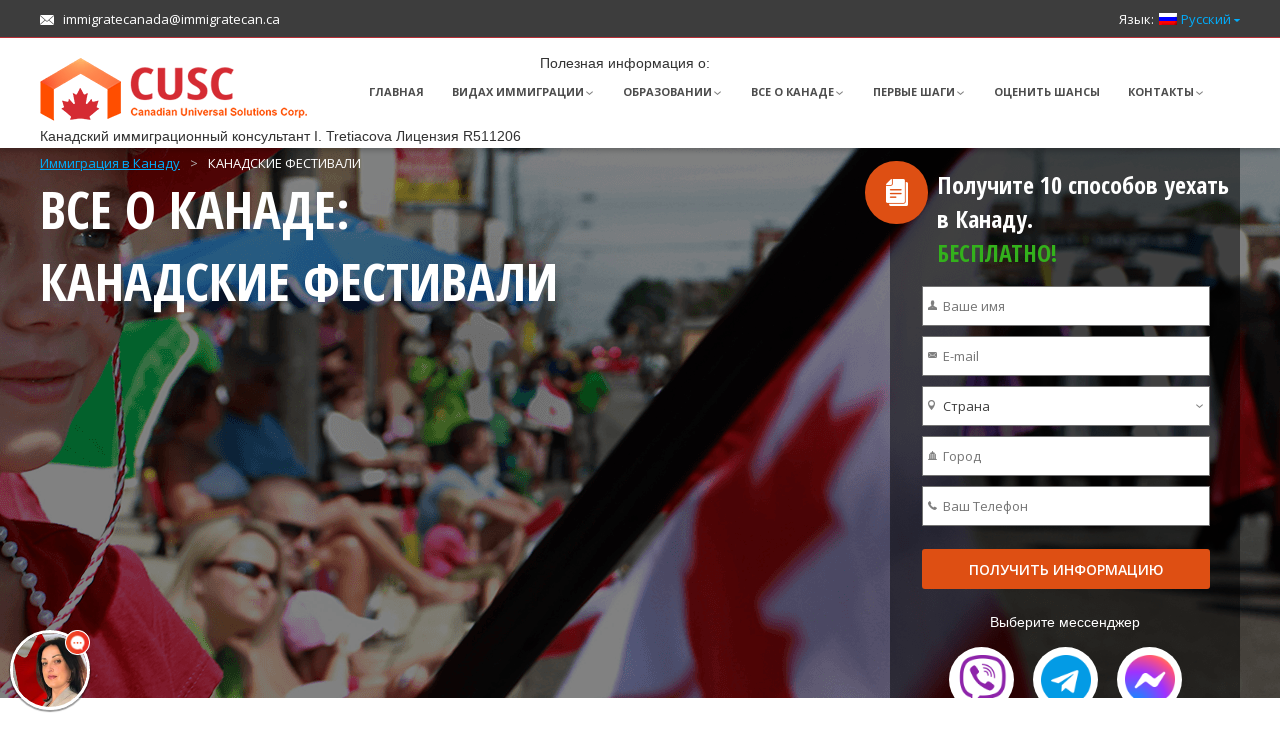

--- FILE ---
content_type: text/html; charset=UTF-8
request_url: https://immigratecan.ca/all-about-canada/kanadskie-festivali/
body_size: 16953
content:

<!DOCTYPE html>
<!--[if IE 7]>
<html class="ie ie7" lang="ru-RU">
<![endif]-->
<!--[if IE 8]>
<html class="ie ie8" lang="ru-RU">
<![endif]-->
<!--[if !(IE 7) | !(IE 8) ]><!-->
<html lang="ru">
<!--<![endif]-->
<head>
  <meta name="cmsmagazine" content="99ed61aef8ac4faed79160ba4c23d4c4" /> 
	<meta http-equiv="Content-Type" content="text/html; charset=UTF-8" />
	<meta http-equiv="Cache-control" content="public">
  	<meta name="interkassa-verification" content="6ae89e38c38dd4c49578223eeb2b4e75" />
    <meta name="viewport" content="width=device-width">
    <meta name="google-site-verification" content="LBvmUqPMvydC7YO_GNh8I0CMs2mLE1o_WQOlRe1VAtQ" />
    <meta name="facebook-domain-verification" content="4kmhx42cokrk5t173n1cbwc4wjr5yo" />
    <title>КАНАДСКИЕ ФЕСТИВАЛИ | Иммиграция в Канаду из Украины, России, Беларуси, СНГ и Прибалтики | CUSC</title>
    <link href="https://immigratecan.ca/xmlrpc.php" rel="pingback"/>
    <link href="https://immigratecan.ca/wp-content/themes/cusc/images/favicon.png" rel="shortcut icon" type="image/x-icon" />


    <meta name='robots' content='max-image-preview:large' />

<!-- All in One SEO Pack 2.3.4 by Michael Torbert of Semper Fi Web Design[750,858] -->
<meta name="description" itemprop="description" content="CUSC – КАНАДСКИЕ ФЕСТИВАЛИ ☎ +38(099)717-43-17, (044)355-00-63 ✓ Иммиграция в Канаду из Украины, России, Беларуси, СНГ и Прибалтики" />

<link rel="canonical" href="https://immigratecan.ca/all-about-canada/kanadskie-festivali/" />
<!-- /all in one seo pack -->
<script type="text/javascript">
window._wpemojiSettings = {"baseUrl":"https:\/\/s.w.org\/images\/core\/emoji\/14.0.0\/72x72\/","ext":".png","svgUrl":"https:\/\/s.w.org\/images\/core\/emoji\/14.0.0\/svg\/","svgExt":".svg","source":{"concatemoji":"https:\/\/immigratecan.ca\/wp-includes\/js\/wp-emoji-release.min.js?ver=6.1.9"}};
/*! This file is auto-generated */
!function(e,a,t){var n,r,o,i=a.createElement("canvas"),p=i.getContext&&i.getContext("2d");function s(e,t){var a=String.fromCharCode,e=(p.clearRect(0,0,i.width,i.height),p.fillText(a.apply(this,e),0,0),i.toDataURL());return p.clearRect(0,0,i.width,i.height),p.fillText(a.apply(this,t),0,0),e===i.toDataURL()}function c(e){var t=a.createElement("script");t.src=e,t.defer=t.type="text/javascript",a.getElementsByTagName("head")[0].appendChild(t)}for(o=Array("flag","emoji"),t.supports={everything:!0,everythingExceptFlag:!0},r=0;r<o.length;r++)t.supports[o[r]]=function(e){if(p&&p.fillText)switch(p.textBaseline="top",p.font="600 32px Arial",e){case"flag":return s([127987,65039,8205,9895,65039],[127987,65039,8203,9895,65039])?!1:!s([55356,56826,55356,56819],[55356,56826,8203,55356,56819])&&!s([55356,57332,56128,56423,56128,56418,56128,56421,56128,56430,56128,56423,56128,56447],[55356,57332,8203,56128,56423,8203,56128,56418,8203,56128,56421,8203,56128,56430,8203,56128,56423,8203,56128,56447]);case"emoji":return!s([129777,127995,8205,129778,127999],[129777,127995,8203,129778,127999])}return!1}(o[r]),t.supports.everything=t.supports.everything&&t.supports[o[r]],"flag"!==o[r]&&(t.supports.everythingExceptFlag=t.supports.everythingExceptFlag&&t.supports[o[r]]);t.supports.everythingExceptFlag=t.supports.everythingExceptFlag&&!t.supports.flag,t.DOMReady=!1,t.readyCallback=function(){t.DOMReady=!0},t.supports.everything||(n=function(){t.readyCallback()},a.addEventListener?(a.addEventListener("DOMContentLoaded",n,!1),e.addEventListener("load",n,!1)):(e.attachEvent("onload",n),a.attachEvent("onreadystatechange",function(){"complete"===a.readyState&&t.readyCallback()})),(e=t.source||{}).concatemoji?c(e.concatemoji):e.wpemoji&&e.twemoji&&(c(e.twemoji),c(e.wpemoji)))}(window,document,window._wpemojiSettings);
</script>
<style type="text/css">
img.wp-smiley,
img.emoji {
	display: inline !important;
	border: none !important;
	box-shadow: none !important;
	height: 1em !important;
	width: 1em !important;
	margin: 0 0.07em !important;
	vertical-align: -0.1em !important;
	background: none !important;
	padding: 0 !important;
}
</style>
	<link rel='stylesheet' id='wp-block-library-css' href='https://immigratecan.ca/wp-includes/css/dist/block-library/style.min.css?ver=6.1.9' type='text/css' media='all' />
<link rel='stylesheet' id='classic-theme-styles-css' href='https://immigratecan.ca/wp-includes/css/classic-themes.min.css?ver=1' type='text/css' media='all' />
<style id='global-styles-inline-css' type='text/css'>
body{--wp--preset--color--black: #000000;--wp--preset--color--cyan-bluish-gray: #abb8c3;--wp--preset--color--white: #ffffff;--wp--preset--color--pale-pink: #f78da7;--wp--preset--color--vivid-red: #cf2e2e;--wp--preset--color--luminous-vivid-orange: #ff6900;--wp--preset--color--luminous-vivid-amber: #fcb900;--wp--preset--color--light-green-cyan: #7bdcb5;--wp--preset--color--vivid-green-cyan: #00d084;--wp--preset--color--pale-cyan-blue: #8ed1fc;--wp--preset--color--vivid-cyan-blue: #0693e3;--wp--preset--color--vivid-purple: #9b51e0;--wp--preset--gradient--vivid-cyan-blue-to-vivid-purple: linear-gradient(135deg,rgba(6,147,227,1) 0%,rgb(155,81,224) 100%);--wp--preset--gradient--light-green-cyan-to-vivid-green-cyan: linear-gradient(135deg,rgb(122,220,180) 0%,rgb(0,208,130) 100%);--wp--preset--gradient--luminous-vivid-amber-to-luminous-vivid-orange: linear-gradient(135deg,rgba(252,185,0,1) 0%,rgba(255,105,0,1) 100%);--wp--preset--gradient--luminous-vivid-orange-to-vivid-red: linear-gradient(135deg,rgba(255,105,0,1) 0%,rgb(207,46,46) 100%);--wp--preset--gradient--very-light-gray-to-cyan-bluish-gray: linear-gradient(135deg,rgb(238,238,238) 0%,rgb(169,184,195) 100%);--wp--preset--gradient--cool-to-warm-spectrum: linear-gradient(135deg,rgb(74,234,220) 0%,rgb(151,120,209) 20%,rgb(207,42,186) 40%,rgb(238,44,130) 60%,rgb(251,105,98) 80%,rgb(254,248,76) 100%);--wp--preset--gradient--blush-light-purple: linear-gradient(135deg,rgb(255,206,236) 0%,rgb(152,150,240) 100%);--wp--preset--gradient--blush-bordeaux: linear-gradient(135deg,rgb(254,205,165) 0%,rgb(254,45,45) 50%,rgb(107,0,62) 100%);--wp--preset--gradient--luminous-dusk: linear-gradient(135deg,rgb(255,203,112) 0%,rgb(199,81,192) 50%,rgb(65,88,208) 100%);--wp--preset--gradient--pale-ocean: linear-gradient(135deg,rgb(255,245,203) 0%,rgb(182,227,212) 50%,rgb(51,167,181) 100%);--wp--preset--gradient--electric-grass: linear-gradient(135deg,rgb(202,248,128) 0%,rgb(113,206,126) 100%);--wp--preset--gradient--midnight: linear-gradient(135deg,rgb(2,3,129) 0%,rgb(40,116,252) 100%);--wp--preset--duotone--dark-grayscale: url('#wp-duotone-dark-grayscale');--wp--preset--duotone--grayscale: url('#wp-duotone-grayscale');--wp--preset--duotone--purple-yellow: url('#wp-duotone-purple-yellow');--wp--preset--duotone--blue-red: url('#wp-duotone-blue-red');--wp--preset--duotone--midnight: url('#wp-duotone-midnight');--wp--preset--duotone--magenta-yellow: url('#wp-duotone-magenta-yellow');--wp--preset--duotone--purple-green: url('#wp-duotone-purple-green');--wp--preset--duotone--blue-orange: url('#wp-duotone-blue-orange');--wp--preset--font-size--small: 13px;--wp--preset--font-size--medium: 20px;--wp--preset--font-size--large: 36px;--wp--preset--font-size--x-large: 42px;--wp--preset--spacing--20: 0.44rem;--wp--preset--spacing--30: 0.67rem;--wp--preset--spacing--40: 1rem;--wp--preset--spacing--50: 1.5rem;--wp--preset--spacing--60: 2.25rem;--wp--preset--spacing--70: 3.38rem;--wp--preset--spacing--80: 5.06rem;}:where(.is-layout-flex){gap: 0.5em;}body .is-layout-flow > .alignleft{float: left;margin-inline-start: 0;margin-inline-end: 2em;}body .is-layout-flow > .alignright{float: right;margin-inline-start: 2em;margin-inline-end: 0;}body .is-layout-flow > .aligncenter{margin-left: auto !important;margin-right: auto !important;}body .is-layout-constrained > .alignleft{float: left;margin-inline-start: 0;margin-inline-end: 2em;}body .is-layout-constrained > .alignright{float: right;margin-inline-start: 2em;margin-inline-end: 0;}body .is-layout-constrained > .aligncenter{margin-left: auto !important;margin-right: auto !important;}body .is-layout-constrained > :where(:not(.alignleft):not(.alignright):not(.alignfull)){max-width: var(--wp--style--global--content-size);margin-left: auto !important;margin-right: auto !important;}body .is-layout-constrained > .alignwide{max-width: var(--wp--style--global--wide-size);}body .is-layout-flex{display: flex;}body .is-layout-flex{flex-wrap: wrap;align-items: center;}body .is-layout-flex > *{margin: 0;}:where(.wp-block-columns.is-layout-flex){gap: 2em;}.has-black-color{color: var(--wp--preset--color--black) !important;}.has-cyan-bluish-gray-color{color: var(--wp--preset--color--cyan-bluish-gray) !important;}.has-white-color{color: var(--wp--preset--color--white) !important;}.has-pale-pink-color{color: var(--wp--preset--color--pale-pink) !important;}.has-vivid-red-color{color: var(--wp--preset--color--vivid-red) !important;}.has-luminous-vivid-orange-color{color: var(--wp--preset--color--luminous-vivid-orange) !important;}.has-luminous-vivid-amber-color{color: var(--wp--preset--color--luminous-vivid-amber) !important;}.has-light-green-cyan-color{color: var(--wp--preset--color--light-green-cyan) !important;}.has-vivid-green-cyan-color{color: var(--wp--preset--color--vivid-green-cyan) !important;}.has-pale-cyan-blue-color{color: var(--wp--preset--color--pale-cyan-blue) !important;}.has-vivid-cyan-blue-color{color: var(--wp--preset--color--vivid-cyan-blue) !important;}.has-vivid-purple-color{color: var(--wp--preset--color--vivid-purple) !important;}.has-black-background-color{background-color: var(--wp--preset--color--black) !important;}.has-cyan-bluish-gray-background-color{background-color: var(--wp--preset--color--cyan-bluish-gray) !important;}.has-white-background-color{background-color: var(--wp--preset--color--white) !important;}.has-pale-pink-background-color{background-color: var(--wp--preset--color--pale-pink) !important;}.has-vivid-red-background-color{background-color: var(--wp--preset--color--vivid-red) !important;}.has-luminous-vivid-orange-background-color{background-color: var(--wp--preset--color--luminous-vivid-orange) !important;}.has-luminous-vivid-amber-background-color{background-color: var(--wp--preset--color--luminous-vivid-amber) !important;}.has-light-green-cyan-background-color{background-color: var(--wp--preset--color--light-green-cyan) !important;}.has-vivid-green-cyan-background-color{background-color: var(--wp--preset--color--vivid-green-cyan) !important;}.has-pale-cyan-blue-background-color{background-color: var(--wp--preset--color--pale-cyan-blue) !important;}.has-vivid-cyan-blue-background-color{background-color: var(--wp--preset--color--vivid-cyan-blue) !important;}.has-vivid-purple-background-color{background-color: var(--wp--preset--color--vivid-purple) !important;}.has-black-border-color{border-color: var(--wp--preset--color--black) !important;}.has-cyan-bluish-gray-border-color{border-color: var(--wp--preset--color--cyan-bluish-gray) !important;}.has-white-border-color{border-color: var(--wp--preset--color--white) !important;}.has-pale-pink-border-color{border-color: var(--wp--preset--color--pale-pink) !important;}.has-vivid-red-border-color{border-color: var(--wp--preset--color--vivid-red) !important;}.has-luminous-vivid-orange-border-color{border-color: var(--wp--preset--color--luminous-vivid-orange) !important;}.has-luminous-vivid-amber-border-color{border-color: var(--wp--preset--color--luminous-vivid-amber) !important;}.has-light-green-cyan-border-color{border-color: var(--wp--preset--color--light-green-cyan) !important;}.has-vivid-green-cyan-border-color{border-color: var(--wp--preset--color--vivid-green-cyan) !important;}.has-pale-cyan-blue-border-color{border-color: var(--wp--preset--color--pale-cyan-blue) !important;}.has-vivid-cyan-blue-border-color{border-color: var(--wp--preset--color--vivid-cyan-blue) !important;}.has-vivid-purple-border-color{border-color: var(--wp--preset--color--vivid-purple) !important;}.has-vivid-cyan-blue-to-vivid-purple-gradient-background{background: var(--wp--preset--gradient--vivid-cyan-blue-to-vivid-purple) !important;}.has-light-green-cyan-to-vivid-green-cyan-gradient-background{background: var(--wp--preset--gradient--light-green-cyan-to-vivid-green-cyan) !important;}.has-luminous-vivid-amber-to-luminous-vivid-orange-gradient-background{background: var(--wp--preset--gradient--luminous-vivid-amber-to-luminous-vivid-orange) !important;}.has-luminous-vivid-orange-to-vivid-red-gradient-background{background: var(--wp--preset--gradient--luminous-vivid-orange-to-vivid-red) !important;}.has-very-light-gray-to-cyan-bluish-gray-gradient-background{background: var(--wp--preset--gradient--very-light-gray-to-cyan-bluish-gray) !important;}.has-cool-to-warm-spectrum-gradient-background{background: var(--wp--preset--gradient--cool-to-warm-spectrum) !important;}.has-blush-light-purple-gradient-background{background: var(--wp--preset--gradient--blush-light-purple) !important;}.has-blush-bordeaux-gradient-background{background: var(--wp--preset--gradient--blush-bordeaux) !important;}.has-luminous-dusk-gradient-background{background: var(--wp--preset--gradient--luminous-dusk) !important;}.has-pale-ocean-gradient-background{background: var(--wp--preset--gradient--pale-ocean) !important;}.has-electric-grass-gradient-background{background: var(--wp--preset--gradient--electric-grass) !important;}.has-midnight-gradient-background{background: var(--wp--preset--gradient--midnight) !important;}.has-small-font-size{font-size: var(--wp--preset--font-size--small) !important;}.has-medium-font-size{font-size: var(--wp--preset--font-size--medium) !important;}.has-large-font-size{font-size: var(--wp--preset--font-size--large) !important;}.has-x-large-font-size{font-size: var(--wp--preset--font-size--x-large) !important;}
.wp-block-navigation a:where(:not(.wp-element-button)){color: inherit;}
:where(.wp-block-columns.is-layout-flex){gap: 2em;}
.wp-block-pullquote{font-size: 1.5em;line-height: 1.6;}
</style>
<link rel='stylesheet' id='contact-form-7-css' href='https://immigratecan.ca/wp-content/plugins/contact-form-7/includes/css/styles.css?ver=4.4.1' type='text/css' media='all' />
<link rel='stylesheet' id='page-list-style-css' href='https://immigratecan.ca/wp-content/plugins/sitemap/css/page-list.css?ver=4.3' type='text/css' media='all' />
<link rel='stylesheet' id='bootstrap-css' href='https://immigratecan.ca/wp-content/themes/cusc/css/bootstrap.min.css?ver=1.01' type='text/css' media='all' />
<link rel='stylesheet' id='style-css' href='https://immigratecan.ca/wp-content/themes/cusc/style.css?ver=1.04' type='text/css' media='all' />
<script type='text/javascript' src='https://immigratecan.ca/wp-includes/js/jquery/jquery.min.js?ver=3.6.1' id='jquery-core-js'></script>
<script type='text/javascript' src='https://immigratecan.ca/wp-includes/js/jquery/jquery-migrate.min.js?ver=3.3.2' id='jquery-migrate-js'></script>
<link rel="https://api.w.org/" href="https://immigratecan.ca/wp-json/" /><link rel="alternate" type="application/json" href="https://immigratecan.ca/wp-json/wp/v2/pages/776" /><link rel="EditURI" type="application/rsd+xml" title="RSD" href="https://immigratecan.ca/xmlrpc.php?rsd" />
<link rel="wlwmanifest" type="application/wlwmanifest+xml" href="https://immigratecan.ca/wp-includes/wlwmanifest.xml" />
<meta name="generator" content="WordPress 6.1.9" />
<link rel='shortlink' href='https://immigratecan.ca/?p=776' />
<link rel="alternate" type="application/json+oembed" href="https://immigratecan.ca/wp-json/oembed/1.0/embed?url=https%3A%2F%2Fimmigratecan.ca%2Fall-about-canada%2Fkanadskie-festivali%2F" />
<link rel="alternate" type="text/xml+oembed" href="https://immigratecan.ca/wp-json/oembed/1.0/embed?url=https%3A%2F%2Fimmigratecan.ca%2Fall-about-canada%2Fkanadskie-festivali%2F&#038;format=xml" />
<style type="text/css">
.qtranxs_flag_ru {background-image: url(/wp-content/plugins/qtranslate-x/flags/ru.png); background-repeat: no-repeat;}
.qtranxs_flag_en {background-image: url(/wp-content/plugins/qtranslate-x/flags/gb.png); background-repeat: no-repeat;}
.qtranxs_flag_ua {background-image: url(/wp-content/plugins/qtranslate-x/flags/ua.png); background-repeat: no-repeat;}
</style>
<link hreflang="ru" href="https://immigratecan.ca/ru/all-about-canada/kanadskie-festivali/" rel="alternate" />
<link hreflang="uk" href="https://immigratecan.ca/uk/all-about-canada/kanadskie-festivali/" rel="alternate" />
<link hreflang="en" href="https://immigratecan.ca/en/all-about-canada/kanadskie-festivali/" rel="alternate" />
<link hreflang="x-default" href="https://immigratecan.ca/all-about-canada/kanadskie-festivali/" rel="alternate" />
<meta name="generator" content="qTranslate-X 3.4.6.8" />
    <link rel="stylesheet" type="text/css" href="https://immigratecan.ca/wp-content/themes/cusc/slick/slick.css"/>
    <link rel="stylesheet" type="text/css" href="https://immigratecan.ca/wp-content/themes/cusc/slick/slick-theme.css">

 
	<link rel="stylesheet" href="https://immigratecan.ca/wp-content/themes/cusc/fancybox/jquery.fancybox.css" type="text/css" media="screen" />


<!-- Global site tag (gtag.js) - Google Analytics -->

<script async src="https://www.googletagmanager.com/gtag/js?id=UA-68045859-1"></script>

<script>

window.dataLayer = window.dataLayer || [];

function gtag(){dataLayer.push(arguments);}

gtag('js', new Date());

gtag('config', 'UA-68045859-1');

</script>

<script type="text/javascript">
jQuery(document).ready(function(){
	jQuery('.wpcf7-submit').on('click', function(){
		var listID = jQuery(this).parents("form").find(".form_id_for_subscribe").val();
		var name = jQuery(this).parents("form").find('.subscribe_name').val();
		var email = jQuery(this).parents("form").find('.subscribe_email').val();
		var phone = jQuery(this).parents("form").find('.subscribe_phone').val();
		var country = jQuery(this).parents("form").find('.subscribe_country').val();
		var city = jQuery(this).parents("form").find('.subscribe_city').val();
		var api_key = "63nwjq7yokeu4oyw1rdi55sdyj5gha94bd1b9cfo";
		
		if((name && email) && (country && city) && phone) {
		gtag('event', 'click', {

		'event_category': 'send_form',

		'event_label': 'regs'

		});

		ga('send', 'event', 'main-form', 'click', 'regs');

    	fbq('track', 'Lead');
		// jQuery.get( "https://api.unisender.com/ru/api/subscribe", {
       	// 		 format: "json",
        // 		"fields[Name]" : name,
        // 		"fields[email]" : email,
        // 		"fields[country]" : country,
        // 		"fields[city]" : city,
       	// 		list_ids: listID,
        // 		api_key: api_key,

    	// 	} )
    	// 	.fail(function(data) {
    	// 	})
    	// 	.done(function( data ) {
    	// 	});
		
		var comment = "";
		// var comment = "Страна: " + country + "<br> Город: " + city + "<br> Телефон: " + phone + "<br>E-mail: " + email;
        if(jQuery(this).parents("form").find("textarea").length > 0 || jQuery(this).parents("form").find("input[name='rtextmes-ru-01']").length > 0 || jQuery(this).parents("form").find("[name='message']").length > 0) {
                    let comm = ''
                    if(jQuery(this).parents("form").find("textarea").length > 0) {
                        comm = jQuery(this).parents("form").find("textarea").val()
                    }
                    if(jQuery(this).parents("form").find("input[name='rtextmes-ru-01']").length > 0) {
                        comm = jQuery(this).parents("form").find("input[name='rtextmes-ru-01']").val()
                    }
                    if(jQuery(this).parents("form").find("[name='message']").length > 0) {
                        comm = jQuery(this).parents("form").find("[name='message']").val()
                    }
          comment = comment + comm;
        }
                console.log(comment)

		var title = "Заказ c cайта";
		
		// if (listID == '7157329') {
		// 	title = "Заявка на Вебинар";
		// } else if (listID == '8324957') {
		// 	title = "Заявка на Партнерство";
		// } else if (listID == '5808502' || listID == '5808498' || listID == '5807830') {
		// 	title = "Заявка на Инфопакет";
		// } else if (listID == '5807834' || listID == '5808478' || listID == '5808466') {
		// 	title = "Заявка на Оценка шансов";
		// } else if (listID == '5808510' || listID == '5808506' || listID == '5807826') {
		// 	title = "Заявка на контактные формы";
		// }

jQuery.post( "https://immigratecan.ca/bitrix.php", {
      "salesdrive_make_register" : "true", 
            "salesdrive[TITLE]" : title,
        		"salesdrive[SOURCE]" : jQuery('title').text(),
        		"salesdrive[NAME]" : name,
        		"salesdrive[EMAIL_WORK]" : email,
        		"salesdrive[PHONE_WORK]" : phone,
        		"salesdrive[COMMENTS]" : comment,
        		"salesdrive[COUNTRY]" : country,
        		"salesdrive[CITY]" : city,

    		} )
    		.fail(function(data) { 
    		})
    		.done(function( data ) { 
    			jQuery(".wpcf7-form")[0].reset();
    		});

    	yaCounter38514600.reachGoal('sent_form', function(){});
		
		return true;
		}
	});
});
</script>


<!-- Yandex.Metrika counter -->
<script type="text/javascript">
    (function (d, w, c) {
        (w[c] = w[c] || []).push(function() {
            try {
                w.yaCounter38514600 = new Ya.Metrika({
                    id:38514600,
                    clickmap:true,
                    trackLinks:true,
                    accurateTrackBounce:true
                });
            } catch(e) { }
        });

        var n = d.getElementsByTagName("script")[0],
            s = d.createElement("script"),
            f = function () { n.parentNode.insertBefore(s, n); };
        s.type = "text/javascript";
        s.async = true;
        s.src = "https://mc.yandex.ru/metrika/watch.js";

        if (w.opera == "[object Opera]") {
            d.addEventListener("DOMContentLoaded", f, false);
        } else { f(); }
    })(document, window, "yandex_metrika_callbacks");
</script>
<noscript><div><img src="https://mc.yandex.ru/watch/38514600" style="position:absolute; left:-9999px;" alt="" /></div></noscript>
<!-- /Yandex.Metrika counter -->


  
<meta name="yandex-verification" content="c7218e6875021b8c" /> 

 

<!-- Meta Pixel Code -->
<script>
!function(f,b,e,v,n,t,s)
{if(f.fbq)return;n=f.fbq=function(){n.callMethod?
n.callMethod.apply(n,arguments):n.queue.push(arguments)};
if(!f._fbq)f._fbq=n;n.push=n;n.loaded=!0;n.version='2.0';
n.queue=[];t=b.createElement(e);t.async=!0;
t.src=v;s=b.getElementsByTagName(e)[0];
s.parentNode.insertBefore(t,s)}(window, document,'script',
'https://connect.facebook.net/en_US/fbevents.js');
fbq('init', '596539123797853');
fbq('track', 'PageView');
</script>
<noscript><img height="1" width="1" style="display:none"
src="https://www.facebook.com/tr?id=596539123797853&ev=PageView&noscript=1"
/></noscript>
<!-- End Meta Pixel Code -->
</head>
<body lang="ru">
	<div class="header-container">
		<div class="container">
			<div class="row">
				<div class="mail-cont">
					<div class="mail"><img src="https://immigratecan.ca/wp-content/themes/cusc/images/mail-icon.png">
						immigratecanada@immigratecan.ca					</div>
				</div>
				<div class="lang-menu">
							     			<h4>Язык:</h4>
<ul class="language-chooser language-chooser-both qtranxs_language_chooser" id="qtranslate-2-chooser">
<li class="active"><a href="https://immigratecan.ca/ru/all-about-canada/kanadskie-festivali/" class="qtranxs_flag_ru qtranxs_flag_and_text" title="Русский (ru)"><span>Русский</span></a></li>
<li><a href="https://immigratecan.ca/uk/all-about-canada/kanadskie-festivali/" class="qtranxs_flag_uk qtranxs_flag_and_text" title="Українська (uk)"><span>Українська</span></a></li>
<li><a href="https://immigratecan.ca/en/all-about-canada/kanadskie-festivali/" class="qtranxs_flag_en qtranxs_flag_and_text" title="English (en)"><span>English</span></a></li>
</ul><div class="qtranxs_widget_end"></div>
										<div class="dropdown"><img src="https://immigratecan.ca/wp-content/themes/cusc/images/dropdown-arr.png"></div>
				</div>
				<div class="lang-menu_dropdown">
							     			<h4>Язык:</h4>
<ul class="language-chooser language-chooser-both qtranxs_language_chooser" id="qtranslate-2-chooser">
<li class="active"><a href="https://immigratecan.ca/ru/all-about-canada/kanadskie-festivali/" class="qtranxs_flag_ru qtranxs_flag_and_text" title="Русский (ru)"><span>Русский</span></a></li>
<li><a href="https://immigratecan.ca/uk/all-about-canada/kanadskie-festivali/" class="qtranxs_flag_uk qtranxs_flag_and_text" title="Українська (uk)"><span>Українська</span></a></li>
<li><a href="https://immigratecan.ca/en/all-about-canada/kanadskie-festivali/" class="qtranxs_flag_en qtranxs_flag_and_text" title="English (en)"><span>English</span></a></li>
</ul><div class="qtranxs_widget_end"></div>
									</div>
			</div>
		</div>
	</div>

	<div class="menu-container">
		<div class="container">
			<div class="row" style="display: flex; width: 100%;">
				<div class="logo">
					<a href="https://immigratecan.ca">
						<img src="https://immigratecan.ca/wp-content/themes/cusc/images/logo.png">
					</a>
				<p style="z-index: 200;position: absolute; margin: 5px 0; font-size: 14px;"> 
						Канадский иммиграционный консультант I. Tretiacova Лицензия R511206</p>
				</div>
				<div class="menu-cont " >
					<p>Полезная информация о: </p><div class="menu-main-menu-container"><ul id="menu-main-menu" class="menu"><li id="menu-item-5635" class="menu-item menu-item-type-custom menu-item-object-custom menu-item-5635"><a href="/">ГЛАВНАЯ</a></li>
<li id="menu-item-160" class="menu-item menu-item-type-post_type menu-item-object-page menu-item-has-children menu-item-160"><a href="https://immigratecan.ca/vidy-immigracii/">ВИДАХ ИММИГРАЦИИ</a>
<ul class="sub-menu">
	<li id="menu-item-162" class="menu-item menu-item-type-post_type menu-item-object-page menu-item-162"><a href="https://immigratecan.ca/vidy-immigracii/bizness-imigraciya-v-canadu/">БИЗНЕС ИММИГРАЦИЯ В КАНАДУ</a></li>
	<li id="menu-item-2161" class="menu-item menu-item-type-post_type menu-item-object-page menu-item-2161"><a href="https://immigratecan.ca/vidy-immigracii/express-entry/">EXPRESS ENTRY</a></li>
	<li id="menu-item-1714" class="menu-item menu-item-type-post_type menu-item-object-page menu-item-1714"><a href="https://immigratecan.ca/vidy-immigracii/rabochaya-visa-v-kanadu/">РАБОЧАЯ ВИЗА В КАНАДУ</a></li>
	<li id="menu-item-2034" class="menu-item menu-item-type-post_type menu-item-object-page menu-item-2034"><a href="https://immigratecan.ca/vidy-immigracii/nyani-i-rabotniki-po-uhodu-2/">НЯНИ И РАБОТНИКИ ПО УХОДУ</a></li>
	<li id="menu-item-165" class="menu-item menu-item-type-post_type menu-item-object-page menu-item-165"><a href="https://immigratecan.ca/vidy-immigracii/kursi-angliiskogo-yazika-v-kanade/">КУРСЫ АНГЛИЙСКОГО ЯЗЫКА В КАНАДЕ</a></li>
	<li id="menu-item-1982" class="menu-item menu-item-type-post_type menu-item-object-page menu-item-1982"><a href="https://immigratecan.ca/vidy-immigracii/visa-vremennogo-residenta/">ВИЗА ВРЕМЕННОГО РЕЗИДЕНТА</a></li>
	<li id="menu-item-166" class="menu-item menu-item-type-post_type menu-item-object-page menu-item-166"><a href="https://immigratecan.ca/vidy-immigracii/obuchenie-put-k-immigracii-v-kanadu/">ОБУЧЕНИЕ &#8211; ПУТЬ К ИММИГРАЦИИ В КАНАДУ</a></li>
	<li id="menu-item-1983" class="menu-item menu-item-type-post_type menu-item-object-page menu-item-1983"><a href="https://immigratecan.ca/vidy-immigracii/gostevaya-visa-v-kanadu/">ГОСТЕВАЯ ВИЗА В КАНАДУ</a></li>
	<li id="menu-item-2103" class="menu-item menu-item-type-post_type menu-item-object-page menu-item-2103"><a href="https://immigratecan.ca/vidy-immigracii/seveynoe-sponsorstvo-2/">СЕМЕЙНОЕ СПОНСОРСТВО</a></li>
	<li id="menu-item-2244" class="menu-item menu-item-type-post_type menu-item-object-page menu-item-2244"><a href="https://immigratecan.ca/vidy-immigracii/sponsorstvo-roditeli/">СПОНСОРСТВО РОДИТЕЛЕЙ</a></li>
	<li id="menu-item-2234" class="menu-item menu-item-type-post_type menu-item-object-page menu-item-2234"><a href="https://immigratecan.ca/vidy-immigracii/programma-bejenstva-v-kanadu/">ПРОГРАММА БЕЖЕНСТВА В КАНАДУ</a></li>
	<li id="menu-item-2239" class="menu-item menu-item-type-post_type menu-item-object-page menu-item-2239"><a href="https://immigratecan.ca/vidy-immigracii/canadian-experience-class/">CANADIAN EXPERIENCE CLASS</a></li>
	<li id="menu-item-1981" class="menu-item menu-item-type-post_type menu-item-object-page menu-item-1981"><a href="https://immigratecan.ca/vidy-immigracii/bistrii-viezd-v-kanadu/">БЫСТРЫЙ ВЫЕЗД В КАНАДУ</a></li>
	<li id="menu-item-168" class="menu-item menu-item-type-post_type menu-item-object-page menu-item-168"><a href="https://immigratecan.ca/vidy-immigracii/programma-dlya-it-specialistov-2015/">ПРОГРАММА ДЛЯ IT СПЕЦИАЛИСТОВ</a></li>
	<li id="menu-item-169" class="menu-item menu-item-type-post_type menu-item-object-page menu-item-169"><a href="https://immigratecan.ca/vidy-immigracii/programma-dlya-inzhenerov-2015/">ПРОГРАММА ДЛЯ ИНЖЕНЕРОВ</a></li>
	<li id="menu-item-170" class="menu-item menu-item-type-post_type menu-item-object-page menu-item-170"><a href="https://immigratecan.ca/vidy-immigracii/programma-dlya-medrabotnikov-2015/">ПРОГРАММА ДЛЯ МЕДРАБОТНИКОВ</a></li>
	<li id="menu-item-171" class="menu-item menu-item-type-post_type menu-item-object-page menu-item-171"><a href="https://immigratecan.ca/vidy-immigracii/programma-dlya-menedjerov-2015/">ПРОГРАММА ДЛЯ МЕНЕДЖЕРОВ</a></li>
	<li id="menu-item-172" class="menu-item menu-item-type-post_type menu-item-object-page menu-item-172"><a href="https://immigratecan.ca/vidy-immigracii/programma-dlya-nauchnih-rabotnikov-2015/">ПРОГРАММА ДЛЯ НАУЧНЫХ РАБОТНИКОВ</a></li>
	<li id="menu-item-173" class="menu-item menu-item-type-post_type menu-item-object-page menu-item-173"><a href="https://immigratecan.ca/vidy-immigracii/programma-dlya-uchiteley-2015/">ПРОГРАММА ДЛЯ УЧИТЕЛЕЙ</a></li>
	<li id="menu-item-1985" class="menu-item menu-item-type-post_type menu-item-object-page menu-item-1985"><a href="https://immigratecan.ca/vidy-immigracii/immigracionnie-programmi-provinciy/">ИММИГРАЦИОННЫЕ ПРОГРАММЫ ПРОВИНЦИЙ</a></li>
	<li id="menu-item-161" class="menu-item menu-item-type-post_type menu-item-object-page menu-item-161"><a href="https://immigratecan.ca/vidy-immigracii/programma-provincii-alberta/">ПРОГРАММА ПРОВИНЦИИ АЛЬБЕРТА</a></li>
	<li id="menu-item-2242" class="menu-item menu-item-type-post_type menu-item-object-page menu-item-2242"><a href="https://immigratecan.ca/vidy-immigracii/programma-provincii-novaya-shotlandiya/">ПРОГРАММА ПРОВИНЦИИ НОВАЯ-ШОТЛАНДИЯ</a></li>
	<li id="menu-item-2240" class="menu-item menu-item-type-post_type menu-item-object-page menu-item-2240"><a href="https://immigratecan.ca/vidy-immigracii/programma-territorii-yukon-yukon/">ПРОГРАММА ТЕРРИТОРИИ ЮКОН</a></li>
	<li id="menu-item-2243" class="menu-item menu-item-type-post_type menu-item-object-page menu-item-2243"><a href="https://immigratecan.ca/vidy-immigracii/programma-provincii-kvebek/">ПРОГРАММА ПРОВИНЦИИ КВЕБЕК</a></li>
	<li id="menu-item-2241" class="menu-item menu-item-type-post_type menu-item-object-page menu-item-2241"><a href="https://immigratecan.ca/vidy-immigracii/programma-provincii-new-brunsuik/">ПРОГРАММА ПРОВИНЦИИ НЬЮ-БРУНСУИК</a></li>
	<li id="menu-item-2706" class="menu-item menu-item-type-post_type menu-item-object-page menu-item-2706"><a href="https://immigratecan.ca/vidy-immigracii/programma-provincii-manitoba/">ПРОГРАММА ПРОВИНЦИИ МАНИТОБА</a></li>
	<li id="menu-item-2707" class="menu-item menu-item-type-post_type menu-item-object-page menu-item-2707"><a href="https://immigratecan.ca/vidy-immigracii/programma-provincii-britanskaya-kolumbiya/">ПРОГРАММА ПРОВИНЦИИ БРИТАНСКАЯ КОЛУМБИЯ</a></li>
	<li id="menu-item-2705" class="menu-item menu-item-type-post_type menu-item-object-page menu-item-2705"><a href="https://immigratecan.ca/vidy-immigracii/programma-provincii-saskachevan/">ПРОГРАММА ПРОВИНЦИИ САСКАЧЕВАН</a></li>
	<li id="menu-item-1978" class="menu-item menu-item-type-post_type menu-item-object-page menu-item-1978"><a href="https://immigratecan.ca/vidy-immigracii/programma-provincii-ontario/">ПРОГРАММА ПРОВИНЦИИ ОНТАРИО</a></li>
	<li id="menu-item-2687" class="menu-item menu-item-type-post_type menu-item-object-page menu-item-2687"><a href="https://immigratecan.ca/vidy-immigracii/immigraciya-v-provinciyu-ostrova-princa-eduarda/">ПРОГРАММА ПРОВИНЦИИ ОСТРОВ ПРИНЦА ЭДУАРДА</a></li>
	<li id="menu-item-2704" class="menu-item menu-item-type-post_type menu-item-object-page menu-item-2704"><a href="https://immigratecan.ca/vidy-immigracii/spravka-o-nesudimosti/">СПРАВКА О НЕСУДИМОСТИ</a></li>
	<li id="menu-item-1984" class="menu-item menu-item-type-post_type menu-item-object-page menu-item-1984"><a href="https://immigratecan.ca/vidy-immigracii/immigracionnie-konsultanti-advokati/">ИММИГРАЦИОННЫЕ КОНСУЛЬТАНТЫ</a></li>
	<li id="menu-item-1990" class="menu-item menu-item-type-post_type menu-item-object-page menu-item-1990"><a href="https://immigratecan.ca/?page_id=1837">ОБЩАЯ ИНФОРМАЦИЯ</a></li>
	<li id="menu-item-167" class="menu-item menu-item-type-post_type menu-item-object-page menu-item-167"><a href="https://immigratecan.ca/vidy-immigracii/online-ielts-test-kurs-podgotovki/">ОНЛАЙН IELTS ТЕСТ – КУРС ПОДГОТОВКИ</a></li>
	<li id="menu-item-2772" class="menu-item menu-item-type-post_type menu-item-object-page menu-item-2772"><a href="https://immigratecan.ca/vidy-immigracii/student-obmen/">ОБМЕН СТУДЕНТАМИ И МОЛОДЫМИ СПЕЦИАЛИСТАМИ</a></li>
	<li id="menu-item-2773" class="menu-item menu-item-type-post_type menu-item-object-page menu-item-2773"><a href="https://immigratecan.ca/vidy-immigracii/turist-viza/">ТУРИСТИЧЕСКАЯ / ГОСТЕВАЯ ВИЗА В КАНАДУ</a></li>
</ul>
</li>
<li id="menu-item-187" class="menu-item menu-item-type-post_type menu-item-object-page menu-item-has-children menu-item-187"><a href="https://immigratecan.ca/education/">ОБРАЗОВАНИИ</a>
<ul class="sub-menu">
	<li id="menu-item-1574" class="menu-item menu-item-type-post_type menu-item-object-page menu-item-1574"><a href="https://immigratecan.ca/education/obuchenie-put-k-immigracii-v-kanadu/">ОБУЧЕНИЕ ПУТЬ К ИММИГРАЦИИ В КАНАДУ</a></li>
	<li id="menu-item-1590" class="menu-item menu-item-type-post_type menu-item-object-page menu-item-1590"><a href="https://immigratecan.ca/education/english-courses/">КУРСЫ АНГЛИЙСКОГО ЯЗЫКА</a></li>
	<li id="menu-item-739" class="menu-item menu-item-type-post_type menu-item-object-page menu-item-739"><a href="https://immigratecan.ca/education/kursi-stuardes-i-bortprovodnikov/">КУРСЫ СТЮАРДЕСС И БОРТПРОВОДНИКОВ</a></li>
	<li id="menu-item-741" class="menu-item menu-item-type-post_type menu-item-object-page menu-item-741"><a href="https://immigratecan.ca/education/kursi-i-rabota-v-kanade/">КУРСЫ И РАБОТА В КАНАДЕ</a></li>
	<li id="menu-item-3236" class="menu-item menu-item-type-post_type menu-item-object-page menu-item-3236"><a href="https://immigratecan.ca/education/programma-tesl-prepodavat-angliyskiy/">ПРОГРАММА TESL</a></li>
	<li id="menu-item-3237" class="menu-item menu-item-type-post_type menu-item-object-page menu-item-3237"><a href="https://immigratecan.ca/education/programmi-transferi/">ПРОГРАММЫ ТРАНСФЕРЫ</a></li>
	<li id="menu-item-3238" class="menu-item menu-item-type-post_type menu-item-object-page menu-item-3238"><a href="https://immigratecan.ca/education/ucheba-v-kanade-shkola/">УЧЕБА В КАНАДЕ</a></li>
</ul>
</li>
<li id="menu-item-3239" class="menu-item menu-item-type-post_type menu-item-object-page current-page-ancestor current-menu-ancestor current-menu-parent current-page-parent current_page_parent current_page_ancestor menu-item-has-children menu-item-3239"><a href="https://immigratecan.ca/all-about-canada/">Все о Канаде</a>
<ul class="sub-menu">
	<li id="menu-item-3265" class="menu-item menu-item-type-post_type menu-item-object-page menu-item-3265"><a href="https://immigratecan.ca/all-about-canada/news/">Новости</a></li>
	<li id="menu-item-3240" class="menu-item menu-item-type-post_type menu-item-object-page menu-item-3240"><a href="https://immigratecan.ca/all-about-canada/istoria-kanadi/">ИСТОРИЯ КАНАДЫ</a></li>
	<li id="menu-item-3241" class="menu-item menu-item-type-post_type menu-item-object-page menu-item-3241"><a href="https://immigratecan.ca/all-about-canada/kanadskiy-obraz-jizni/">Канадский образ жизни</a></li>
	<li id="menu-item-3242" class="menu-item menu-item-type-post_type menu-item-object-page menu-item-3242"><a href="https://immigratecan.ca/all-about-canada/pravitelstvo-kanadi/">ПРАВИТЕЛЬСТВО КАНАДЫ</a></li>
	<li id="menu-item-3243" class="menu-item menu-item-type-post_type menu-item-object-page menu-item-3243"><a href="https://immigratecan.ca/all-about-canada/ekonomika-kanadi/">ЭКОНОМИКА КАНАДЫ</a></li>
	<li id="menu-item-3244" class="menu-item menu-item-type-post_type menu-item-object-page menu-item-3244"><a href="https://immigratecan.ca/all-about-canada/posobie-po-bezrabotice-v-kanade/">ПОСОБИЕ ПО БЕЗРАБОТИЦЕ В КАНАДЕ</a></li>
	<li id="menu-item-3245" class="menu-item menu-item-type-post_type menu-item-object-page menu-item-3245"><a href="https://immigratecan.ca/all-about-canada/posobie-na-detey-v-kanade/">ПОСОБИЕ НА ДЕТЕЙ В КАНАДЕ</a></li>
	<li id="menu-item-3246" class="menu-item menu-item-type-post_type menu-item-object-page menu-item-3246"><a href="https://immigratecan.ca/all-about-canada/pensionnaya-sistema-kanadi/">ПЕНСИОННАЯ СИСТЕМА КАНАДЫ</a></li>
	<li id="menu-item-3247" class="menu-item menu-item-type-post_type menu-item-object-page menu-item-3247"><a href="https://immigratecan.ca/all-about-canada/transport-kanadi/">ТРАНСПОРТ КАНАДЫ</a></li>
	<li id="menu-item-3248" class="menu-item menu-item-type-post_type menu-item-object-page menu-item-3248"><a href="https://immigratecan.ca/all-about-canada/voorujennie-sili-canadi/">ВООРУЖЕННЫЕ СИЛЫ КАНАДЫ</a></li>
	<li id="menu-item-3249" class="menu-item menu-item-type-post_type menu-item-object-page menu-item-3249"><a href="https://immigratecan.ca/all-about-canada/kanadskaya-sportivnaya-sistema/">КАНАДСКАЯ СПОРТИВНАЯ СИСТЕМА</a></li>
	<li id="menu-item-3250" class="menu-item menu-item-type-post_type menu-item-object-page current-menu-item page_item page-item-776 current_page_item menu-item-3250"><a href="https://immigratecan.ca/all-about-canada/kanadskie-festivali/" aria-current="page">КАНАДСКИЕ ФЕСТИВАЛИ</a></li>
	<li id="menu-item-3251" class="menu-item menu-item-type-post_type menu-item-object-page menu-item-3251"><a href="https://immigratecan.ca/all-about-canada/zdravoohranenie-kanadi/">ЗДРАВООХРАНЕНИЕ КАНАДЫ</a></li>
	<li id="menu-item-3252" class="menu-item menu-item-type-post_type menu-item-object-page menu-item-3252"><a href="https://immigratecan.ca/all-about-canada/rabota-v-kanade/">Работа в Канаде – профессиональная иммиграция</a></li>
	<li id="menu-item-3253" class="menu-item menu-item-type-post_type menu-item-object-page menu-item-3253"><a href="https://immigratecan.ca/all-about-canada/klimat-kanadi/">КЛИМАТ КАНАДЫ</a></li>
	<li id="menu-item-3254" class="menu-item menu-item-type-post_type menu-item-object-page menu-item-3254"><a href="https://immigratecan.ca/all-about-canada/dikaya-priroda-canadi/">ДИКАЯ ПРИРОДА КАНАДЫ</a></li>
	<li id="menu-item-3255" class="menu-item menu-item-type-post_type menu-item-object-page menu-item-3255"><a href="https://immigratecan.ca/all-about-canada/provincia-alberta-canada/">ПРОВИНЦИЯ АЛЬБЕРТА</a></li>
	<li id="menu-item-3256" class="menu-item menu-item-type-post_type menu-item-object-page menu-item-3256"><a href="https://immigratecan.ca/all-about-canada/provincia-nova-scotia-canada/">ПРОВИНЦИЯ НОВАЯ ШОТЛАНДИЯ</a></li>
	<li id="menu-item-3257" class="menu-item menu-item-type-post_type menu-item-object-page menu-item-3257"><a href="https://immigratecan.ca/all-about-canada/provincia-new-brunswick-canada/">ПРОВИНЦИЯ НЬЮ-БРАНСУИК</a></li>
	<li id="menu-item-3258" class="menu-item menu-item-type-post_type menu-item-object-page menu-item-3258"><a href="https://immigratecan.ca/all-about-canada/provincia-newfoundland-canada/">ПРОВИНЦИЯ НЬЮФАУНДЛЕНД</a></li>
	<li id="menu-item-3259" class="menu-item menu-item-type-post_type menu-item-object-page menu-item-3259"><a href="https://immigratecan.ca/all-about-canada/provincia-manitoba-canada/">ПРОВИНЦИЯ МАНИТОБА</a></li>
	<li id="menu-item-3260" class="menu-item menu-item-type-post_type menu-item-object-page menu-item-3260"><a href="https://immigratecan.ca/all-about-canada/provincia-britanskaya-kolumbia/">ПРОВИНЦИЯ БРИТАНСКАЯ КОЛУМБИЯ</a></li>
	<li id="menu-item-3261" class="menu-item menu-item-type-post_type menu-item-object-page menu-item-3261"><a href="https://immigratecan.ca/all-about-canada/provincia-kvebek/">ПРОВИНЦИЯ КВЕБЕК</a></li>
	<li id="menu-item-3262" class="menu-item menu-item-type-post_type menu-item-object-page menu-item-3262"><a href="https://immigratecan.ca/all-about-canada/provincia-ontario/">ПРОВИНЦИЯ ОНТАРИО</a></li>
	<li id="menu-item-3263" class="menu-item menu-item-type-post_type menu-item-object-page menu-item-3263"><a href="https://immigratecan.ca/all-about-canada/provincia-saskatchewan-canada/">ПРОВИНЦИЯ САСКАЧЕВАН</a></li>
	<li id="menu-item-3264" class="menu-item menu-item-type-post_type menu-item-object-page menu-item-3264"><a href="https://immigratecan.ca/all-about-canada/prince-edward-island-canada/">ОСТРОВ ПРИНЦА ЭДУАРДА</a></li>
</ul>
</li>
<li id="menu-item-3266" class="menu-item menu-item-type-post_type menu-item-object-page menu-item-has-children menu-item-3266"><a href="https://immigratecan.ca/first-steps/">Первые шаги</a>
<ul class="sub-menu">
	<li id="menu-item-3267" class="menu-item menu-item-type-post_type menu-item-object-page menu-item-3267"><a href="https://immigratecan.ca/first-steps/pervie-nedeli-prebivaniya-v-kanade/">ПЕРВЫЕ НЕДЕЛИ В КАНАДЕ</a></li>
	<li id="menu-item-3268" class="menu-item menu-item-type-post_type menu-item-object-page menu-item-3268"><a href="https://immigratecan.ca/first-steps/pervie-mesyaci-prebivaniya-v-kanade/">ПЕРВЫЕ МЕСЯЦЫ В КАНАДЕ</a></li>
	<li id="menu-item-3269" class="menu-item menu-item-type-post_type menu-item-object-page menu-item-3269"><a href="https://immigratecan.ca/first-steps/pervie-5-let-prebivaniya-v-kanade/">ПЕРВЫЕ 5 ЛЕТ ПРЕБЫВАНИЯ В КАНАДЕ</a></li>
	<li id="menu-item-3270" class="menu-item menu-item-type-post_type menu-item-object-page menu-item-3270"><a href="https://immigratecan.ca/first-steps/poisk-i-arenda-kvartiri-v-kanade/">Поиск и стоимость аренды квартир в Канаде</a></li>
	<li id="menu-item-3271" class="menu-item menu-item-type-post_type menu-item-object-page menu-item-3271"><a href="https://immigratecan.ca/first-steps/kak-iskat-nujnuyu-informaciyu-v-kanade/">ПОИСК ИНФОРМАЦИИ В КАНАДЕ</a></li>
	<li id="menu-item-3272" class="menu-item menu-item-type-post_type menu-item-object-page menu-item-3272"><a href="https://immigratecan.ca/first-steps/poisk-raboti-v-kanade/">ПОИСК РАБОТЫ В КАНАДЕ</a></li>
	<li id="menu-item-3273" class="menu-item menu-item-type-post_type menu-item-object-page menu-item-3273"><a href="https://immigratecan.ca/first-steps/sohranenie-statusa-postoyannogo-rezidenta/">Сохранение статуса постоянного резидента</a></li>
	<li id="menu-item-3274" class="menu-item menu-item-type-post_type menu-item-object-page menu-item-3274"><a href="https://immigratecan.ca/first-steps/grajdanstvo-kanadi/">Канадское гражданство</a></li>
	<li id="menu-item-3275" class="menu-item menu-item-type-post_type menu-item-object-page menu-item-3275"><a href="https://immigratecan.ca/first-steps/kanadskie-banki/">КАНАДСКИЕ БАНКИ</a></li>
	<li id="menu-item-3276" class="menu-item menu-item-type-post_type menu-item-object-page menu-item-3276"><a href="https://immigratecan.ca/first-steps/poluchenie-kredita-v-kanade/">ПОЛУЧЕНИЕ КРЕДИТА В КАНАДЕ</a></li>
	<li id="menu-item-3277" class="menu-item menu-item-type-post_type menu-item-object-page menu-item-3277"><a href="https://immigratecan.ca/first-steps/kak-kupit-dom-v-kanade/">Как купить дом или другую недвижимость</a></li>
	<li id="menu-item-3278" class="menu-item menu-item-type-post_type menu-item-object-page menu-item-3278"><a href="https://immigratecan.ca/first-steps/vojdenie-avtomobilya-v-kanade/">ВОЖДЕНИЕ АВТОМОБИЛЯ В КАНАДЕ</a></li>
	<li id="menu-item-3279" class="menu-item menu-item-type-post_type menu-item-object-page menu-item-3279"><a href="https://immigratecan.ca/first-steps/pokupka-i-prodaja-nedvijimosti-v-kanade/">Покупка и продажа недвижимости</a></li>
	<li id="menu-item-3280" class="menu-item menu-item-type-post_type menu-item-object-page menu-item-3280"><a href="https://immigratecan.ca/first-steps/kak-rabotaet-pochta-v-kanade/">КАК РАБОТАЕТ ПОЧТА В КАНАДЕ</a></li>
</ul>
</li>
<li id="menu-item-3282" class="menu-item menu-item-type-post_type menu-item-object-page menu-item-3282"><a href="https://immigratecan.ca/ocenit-shansi/">Оценить шансы</a></li>
<li id="menu-item-3281" class="menu-item menu-item-type-post_type menu-item-object-page menu-item-has-children menu-item-3281"><a href="https://immigratecan.ca/contacts/">Контакты</a>
<ul class="sub-menu">
	<li id="menu-item-3283" class="menu-item menu-item-type-post_type menu-item-object-page menu-item-3283"><a href="https://immigratecan.ca/contacts/inner-contacts/">Контакты</a></li>
	<li id="menu-item-3284" class="menu-item menu-item-type-post_type menu-item-object-page menu-item-3284"><a href="https://immigratecan.ca/contacts/nashi-predstavitelstva/">Наши представительства</a></li>
	<li id="menu-item-3285" class="menu-item menu-item-type-post_type menu-item-object-page menu-item-3285"><a href="https://immigratecan.ca/contacts/about-company/">О компании</a></li>
	<li id="menu-item-3286" class="menu-item menu-item-type-post_type menu-item-object-page menu-item-3286"><a href="https://immigratecan.ca/contacts/become-dealer/">Стать партнером</a></li>
</ul>
</li>
</ul></div>				</div>

				<div class="toggle-btn">
					<div class="inner-btn">
						<div class="line"></div>
						<div class="line"></div>
						<div class="line"></div>
					</div>
				</div>
				<div class="tog-menu">
					<div class="menu-main-menu-container"><ul id="menu-main-menu-1" class="menu"><li class="menu-item menu-item-type-custom menu-item-object-custom menu-item-5635"><a href="/">ГЛАВНАЯ</a></li>
<li class="menu-item menu-item-type-post_type menu-item-object-page menu-item-has-children menu-item-160"><a href="https://immigratecan.ca/vidy-immigracii/">ВИДАХ ИММИГРАЦИИ</a>
<ul class="sub-menu">
	<li class="menu-item menu-item-type-post_type menu-item-object-page menu-item-162"><a href="https://immigratecan.ca/vidy-immigracii/bizness-imigraciya-v-canadu/">БИЗНЕС ИММИГРАЦИЯ В КАНАДУ</a></li>
	<li class="menu-item menu-item-type-post_type menu-item-object-page menu-item-2161"><a href="https://immigratecan.ca/vidy-immigracii/express-entry/">EXPRESS ENTRY</a></li>
	<li class="menu-item menu-item-type-post_type menu-item-object-page menu-item-1714"><a href="https://immigratecan.ca/vidy-immigracii/rabochaya-visa-v-kanadu/">РАБОЧАЯ ВИЗА В КАНАДУ</a></li>
	<li class="menu-item menu-item-type-post_type menu-item-object-page menu-item-2034"><a href="https://immigratecan.ca/vidy-immigracii/nyani-i-rabotniki-po-uhodu-2/">НЯНИ И РАБОТНИКИ ПО УХОДУ</a></li>
	<li class="menu-item menu-item-type-post_type menu-item-object-page menu-item-165"><a href="https://immigratecan.ca/vidy-immigracii/kursi-angliiskogo-yazika-v-kanade/">КУРСЫ АНГЛИЙСКОГО ЯЗЫКА В КАНАДЕ</a></li>
	<li class="menu-item menu-item-type-post_type menu-item-object-page menu-item-1982"><a href="https://immigratecan.ca/vidy-immigracii/visa-vremennogo-residenta/">ВИЗА ВРЕМЕННОГО РЕЗИДЕНТА</a></li>
	<li class="menu-item menu-item-type-post_type menu-item-object-page menu-item-166"><a href="https://immigratecan.ca/vidy-immigracii/obuchenie-put-k-immigracii-v-kanadu/">ОБУЧЕНИЕ &#8211; ПУТЬ К ИММИГРАЦИИ В КАНАДУ</a></li>
	<li class="menu-item menu-item-type-post_type menu-item-object-page menu-item-1983"><a href="https://immigratecan.ca/vidy-immigracii/gostevaya-visa-v-kanadu/">ГОСТЕВАЯ ВИЗА В КАНАДУ</a></li>
	<li class="menu-item menu-item-type-post_type menu-item-object-page menu-item-2103"><a href="https://immigratecan.ca/vidy-immigracii/seveynoe-sponsorstvo-2/">СЕМЕЙНОЕ СПОНСОРСТВО</a></li>
	<li class="menu-item menu-item-type-post_type menu-item-object-page menu-item-2244"><a href="https://immigratecan.ca/vidy-immigracii/sponsorstvo-roditeli/">СПОНСОРСТВО РОДИТЕЛЕЙ</a></li>
	<li class="menu-item menu-item-type-post_type menu-item-object-page menu-item-2234"><a href="https://immigratecan.ca/vidy-immigracii/programma-bejenstva-v-kanadu/">ПРОГРАММА БЕЖЕНСТВА В КАНАДУ</a></li>
	<li class="menu-item menu-item-type-post_type menu-item-object-page menu-item-2239"><a href="https://immigratecan.ca/vidy-immigracii/canadian-experience-class/">CANADIAN EXPERIENCE CLASS</a></li>
	<li class="menu-item menu-item-type-post_type menu-item-object-page menu-item-1981"><a href="https://immigratecan.ca/vidy-immigracii/bistrii-viezd-v-kanadu/">БЫСТРЫЙ ВЫЕЗД В КАНАДУ</a></li>
	<li class="menu-item menu-item-type-post_type menu-item-object-page menu-item-168"><a href="https://immigratecan.ca/vidy-immigracii/programma-dlya-it-specialistov-2015/">ПРОГРАММА ДЛЯ IT СПЕЦИАЛИСТОВ</a></li>
	<li class="menu-item menu-item-type-post_type menu-item-object-page menu-item-169"><a href="https://immigratecan.ca/vidy-immigracii/programma-dlya-inzhenerov-2015/">ПРОГРАММА ДЛЯ ИНЖЕНЕРОВ</a></li>
	<li class="menu-item menu-item-type-post_type menu-item-object-page menu-item-170"><a href="https://immigratecan.ca/vidy-immigracii/programma-dlya-medrabotnikov-2015/">ПРОГРАММА ДЛЯ МЕДРАБОТНИКОВ</a></li>
	<li class="menu-item menu-item-type-post_type menu-item-object-page menu-item-171"><a href="https://immigratecan.ca/vidy-immigracii/programma-dlya-menedjerov-2015/">ПРОГРАММА ДЛЯ МЕНЕДЖЕРОВ</a></li>
	<li class="menu-item menu-item-type-post_type menu-item-object-page menu-item-172"><a href="https://immigratecan.ca/vidy-immigracii/programma-dlya-nauchnih-rabotnikov-2015/">ПРОГРАММА ДЛЯ НАУЧНЫХ РАБОТНИКОВ</a></li>
	<li class="menu-item menu-item-type-post_type menu-item-object-page menu-item-173"><a href="https://immigratecan.ca/vidy-immigracii/programma-dlya-uchiteley-2015/">ПРОГРАММА ДЛЯ УЧИТЕЛЕЙ</a></li>
	<li class="menu-item menu-item-type-post_type menu-item-object-page menu-item-1985"><a href="https://immigratecan.ca/vidy-immigracii/immigracionnie-programmi-provinciy/">ИММИГРАЦИОННЫЕ ПРОГРАММЫ ПРОВИНЦИЙ</a></li>
	<li class="menu-item menu-item-type-post_type menu-item-object-page menu-item-161"><a href="https://immigratecan.ca/vidy-immigracii/programma-provincii-alberta/">ПРОГРАММА ПРОВИНЦИИ АЛЬБЕРТА</a></li>
	<li class="menu-item menu-item-type-post_type menu-item-object-page menu-item-2242"><a href="https://immigratecan.ca/vidy-immigracii/programma-provincii-novaya-shotlandiya/">ПРОГРАММА ПРОВИНЦИИ НОВАЯ-ШОТЛАНДИЯ</a></li>
	<li class="menu-item menu-item-type-post_type menu-item-object-page menu-item-2240"><a href="https://immigratecan.ca/vidy-immigracii/programma-territorii-yukon-yukon/">ПРОГРАММА ТЕРРИТОРИИ ЮКОН</a></li>
	<li class="menu-item menu-item-type-post_type menu-item-object-page menu-item-2243"><a href="https://immigratecan.ca/vidy-immigracii/programma-provincii-kvebek/">ПРОГРАММА ПРОВИНЦИИ КВЕБЕК</a></li>
	<li class="menu-item menu-item-type-post_type menu-item-object-page menu-item-2241"><a href="https://immigratecan.ca/vidy-immigracii/programma-provincii-new-brunsuik/">ПРОГРАММА ПРОВИНЦИИ НЬЮ-БРУНСУИК</a></li>
	<li class="menu-item menu-item-type-post_type menu-item-object-page menu-item-2706"><a href="https://immigratecan.ca/vidy-immigracii/programma-provincii-manitoba/">ПРОГРАММА ПРОВИНЦИИ МАНИТОБА</a></li>
	<li class="menu-item menu-item-type-post_type menu-item-object-page menu-item-2707"><a href="https://immigratecan.ca/vidy-immigracii/programma-provincii-britanskaya-kolumbiya/">ПРОГРАММА ПРОВИНЦИИ БРИТАНСКАЯ КОЛУМБИЯ</a></li>
	<li class="menu-item menu-item-type-post_type menu-item-object-page menu-item-2705"><a href="https://immigratecan.ca/vidy-immigracii/programma-provincii-saskachevan/">ПРОГРАММА ПРОВИНЦИИ САСКАЧЕВАН</a></li>
	<li class="menu-item menu-item-type-post_type menu-item-object-page menu-item-1978"><a href="https://immigratecan.ca/vidy-immigracii/programma-provincii-ontario/">ПРОГРАММА ПРОВИНЦИИ ОНТАРИО</a></li>
	<li class="menu-item menu-item-type-post_type menu-item-object-page menu-item-2687"><a href="https://immigratecan.ca/vidy-immigracii/immigraciya-v-provinciyu-ostrova-princa-eduarda/">ПРОГРАММА ПРОВИНЦИИ ОСТРОВ ПРИНЦА ЭДУАРДА</a></li>
	<li class="menu-item menu-item-type-post_type menu-item-object-page menu-item-2704"><a href="https://immigratecan.ca/vidy-immigracii/spravka-o-nesudimosti/">СПРАВКА О НЕСУДИМОСТИ</a></li>
	<li class="menu-item menu-item-type-post_type menu-item-object-page menu-item-1984"><a href="https://immigratecan.ca/vidy-immigracii/immigracionnie-konsultanti-advokati/">ИММИГРАЦИОННЫЕ КОНСУЛЬТАНТЫ</a></li>
	<li class="menu-item menu-item-type-post_type menu-item-object-page menu-item-1990"><a href="https://immigratecan.ca/?page_id=1837">ОБЩАЯ ИНФОРМАЦИЯ</a></li>
	<li class="menu-item menu-item-type-post_type menu-item-object-page menu-item-167"><a href="https://immigratecan.ca/vidy-immigracii/online-ielts-test-kurs-podgotovki/">ОНЛАЙН IELTS ТЕСТ – КУРС ПОДГОТОВКИ</a></li>
	<li class="menu-item menu-item-type-post_type menu-item-object-page menu-item-2772"><a href="https://immigratecan.ca/vidy-immigracii/student-obmen/">ОБМЕН СТУДЕНТАМИ И МОЛОДЫМИ СПЕЦИАЛИСТАМИ</a></li>
	<li class="menu-item menu-item-type-post_type menu-item-object-page menu-item-2773"><a href="https://immigratecan.ca/vidy-immigracii/turist-viza/">ТУРИСТИЧЕСКАЯ / ГОСТЕВАЯ ВИЗА В КАНАДУ</a></li>
</ul>
</li>
<li class="menu-item menu-item-type-post_type menu-item-object-page menu-item-has-children menu-item-187"><a href="https://immigratecan.ca/education/">ОБРАЗОВАНИИ</a>
<ul class="sub-menu">
	<li class="menu-item menu-item-type-post_type menu-item-object-page menu-item-1574"><a href="https://immigratecan.ca/education/obuchenie-put-k-immigracii-v-kanadu/">ОБУЧЕНИЕ ПУТЬ К ИММИГРАЦИИ В КАНАДУ</a></li>
	<li class="menu-item menu-item-type-post_type menu-item-object-page menu-item-1590"><a href="https://immigratecan.ca/education/english-courses/">КУРСЫ АНГЛИЙСКОГО ЯЗЫКА</a></li>
	<li class="menu-item menu-item-type-post_type menu-item-object-page menu-item-739"><a href="https://immigratecan.ca/education/kursi-stuardes-i-bortprovodnikov/">КУРСЫ СТЮАРДЕСС И БОРТПРОВОДНИКОВ</a></li>
	<li class="menu-item menu-item-type-post_type menu-item-object-page menu-item-741"><a href="https://immigratecan.ca/education/kursi-i-rabota-v-kanade/">КУРСЫ И РАБОТА В КАНАДЕ</a></li>
	<li class="menu-item menu-item-type-post_type menu-item-object-page menu-item-3236"><a href="https://immigratecan.ca/education/programma-tesl-prepodavat-angliyskiy/">ПРОГРАММА TESL</a></li>
	<li class="menu-item menu-item-type-post_type menu-item-object-page menu-item-3237"><a href="https://immigratecan.ca/education/programmi-transferi/">ПРОГРАММЫ ТРАНСФЕРЫ</a></li>
	<li class="menu-item menu-item-type-post_type menu-item-object-page menu-item-3238"><a href="https://immigratecan.ca/education/ucheba-v-kanade-shkola/">УЧЕБА В КАНАДЕ</a></li>
</ul>
</li>
<li class="menu-item menu-item-type-post_type menu-item-object-page current-page-ancestor current-menu-ancestor current-menu-parent current-page-parent current_page_parent current_page_ancestor menu-item-has-children menu-item-3239"><a href="https://immigratecan.ca/all-about-canada/">Все о Канаде</a>
<ul class="sub-menu">
	<li class="menu-item menu-item-type-post_type menu-item-object-page menu-item-3265"><a href="https://immigratecan.ca/all-about-canada/news/">Новости</a></li>
	<li class="menu-item menu-item-type-post_type menu-item-object-page menu-item-3240"><a href="https://immigratecan.ca/all-about-canada/istoria-kanadi/">ИСТОРИЯ КАНАДЫ</a></li>
	<li class="menu-item menu-item-type-post_type menu-item-object-page menu-item-3241"><a href="https://immigratecan.ca/all-about-canada/kanadskiy-obraz-jizni/">Канадский образ жизни</a></li>
	<li class="menu-item menu-item-type-post_type menu-item-object-page menu-item-3242"><a href="https://immigratecan.ca/all-about-canada/pravitelstvo-kanadi/">ПРАВИТЕЛЬСТВО КАНАДЫ</a></li>
	<li class="menu-item menu-item-type-post_type menu-item-object-page menu-item-3243"><a href="https://immigratecan.ca/all-about-canada/ekonomika-kanadi/">ЭКОНОМИКА КАНАДЫ</a></li>
	<li class="menu-item menu-item-type-post_type menu-item-object-page menu-item-3244"><a href="https://immigratecan.ca/all-about-canada/posobie-po-bezrabotice-v-kanade/">ПОСОБИЕ ПО БЕЗРАБОТИЦЕ В КАНАДЕ</a></li>
	<li class="menu-item menu-item-type-post_type menu-item-object-page menu-item-3245"><a href="https://immigratecan.ca/all-about-canada/posobie-na-detey-v-kanade/">ПОСОБИЕ НА ДЕТЕЙ В КАНАДЕ</a></li>
	<li class="menu-item menu-item-type-post_type menu-item-object-page menu-item-3246"><a href="https://immigratecan.ca/all-about-canada/pensionnaya-sistema-kanadi/">ПЕНСИОННАЯ СИСТЕМА КАНАДЫ</a></li>
	<li class="menu-item menu-item-type-post_type menu-item-object-page menu-item-3247"><a href="https://immigratecan.ca/all-about-canada/transport-kanadi/">ТРАНСПОРТ КАНАДЫ</a></li>
	<li class="menu-item menu-item-type-post_type menu-item-object-page menu-item-3248"><a href="https://immigratecan.ca/all-about-canada/voorujennie-sili-canadi/">ВООРУЖЕННЫЕ СИЛЫ КАНАДЫ</a></li>
	<li class="menu-item menu-item-type-post_type menu-item-object-page menu-item-3249"><a href="https://immigratecan.ca/all-about-canada/kanadskaya-sportivnaya-sistema/">КАНАДСКАЯ СПОРТИВНАЯ СИСТЕМА</a></li>
	<li class="menu-item menu-item-type-post_type menu-item-object-page current-menu-item page_item page-item-776 current_page_item menu-item-3250"><a href="https://immigratecan.ca/all-about-canada/kanadskie-festivali/" aria-current="page">КАНАДСКИЕ ФЕСТИВАЛИ</a></li>
	<li class="menu-item menu-item-type-post_type menu-item-object-page menu-item-3251"><a href="https://immigratecan.ca/all-about-canada/zdravoohranenie-kanadi/">ЗДРАВООХРАНЕНИЕ КАНАДЫ</a></li>
	<li class="menu-item menu-item-type-post_type menu-item-object-page menu-item-3252"><a href="https://immigratecan.ca/all-about-canada/rabota-v-kanade/">Работа в Канаде – профессиональная иммиграция</a></li>
	<li class="menu-item menu-item-type-post_type menu-item-object-page menu-item-3253"><a href="https://immigratecan.ca/all-about-canada/klimat-kanadi/">КЛИМАТ КАНАДЫ</a></li>
	<li class="menu-item menu-item-type-post_type menu-item-object-page menu-item-3254"><a href="https://immigratecan.ca/all-about-canada/dikaya-priroda-canadi/">ДИКАЯ ПРИРОДА КАНАДЫ</a></li>
	<li class="menu-item menu-item-type-post_type menu-item-object-page menu-item-3255"><a href="https://immigratecan.ca/all-about-canada/provincia-alberta-canada/">ПРОВИНЦИЯ АЛЬБЕРТА</a></li>
	<li class="menu-item menu-item-type-post_type menu-item-object-page menu-item-3256"><a href="https://immigratecan.ca/all-about-canada/provincia-nova-scotia-canada/">ПРОВИНЦИЯ НОВАЯ ШОТЛАНДИЯ</a></li>
	<li class="menu-item menu-item-type-post_type menu-item-object-page menu-item-3257"><a href="https://immigratecan.ca/all-about-canada/provincia-new-brunswick-canada/">ПРОВИНЦИЯ НЬЮ-БРАНСУИК</a></li>
	<li class="menu-item menu-item-type-post_type menu-item-object-page menu-item-3258"><a href="https://immigratecan.ca/all-about-canada/provincia-newfoundland-canada/">ПРОВИНЦИЯ НЬЮФАУНДЛЕНД</a></li>
	<li class="menu-item menu-item-type-post_type menu-item-object-page menu-item-3259"><a href="https://immigratecan.ca/all-about-canada/provincia-manitoba-canada/">ПРОВИНЦИЯ МАНИТОБА</a></li>
	<li class="menu-item menu-item-type-post_type menu-item-object-page menu-item-3260"><a href="https://immigratecan.ca/all-about-canada/provincia-britanskaya-kolumbia/">ПРОВИНЦИЯ БРИТАНСКАЯ КОЛУМБИЯ</a></li>
	<li class="menu-item menu-item-type-post_type menu-item-object-page menu-item-3261"><a href="https://immigratecan.ca/all-about-canada/provincia-kvebek/">ПРОВИНЦИЯ КВЕБЕК</a></li>
	<li class="menu-item menu-item-type-post_type menu-item-object-page menu-item-3262"><a href="https://immigratecan.ca/all-about-canada/provincia-ontario/">ПРОВИНЦИЯ ОНТАРИО</a></li>
	<li class="menu-item menu-item-type-post_type menu-item-object-page menu-item-3263"><a href="https://immigratecan.ca/all-about-canada/provincia-saskatchewan-canada/">ПРОВИНЦИЯ САСКАЧЕВАН</a></li>
	<li class="menu-item menu-item-type-post_type menu-item-object-page menu-item-3264"><a href="https://immigratecan.ca/all-about-canada/prince-edward-island-canada/">ОСТРОВ ПРИНЦА ЭДУАРДА</a></li>
</ul>
</li>
<li class="menu-item menu-item-type-post_type menu-item-object-page menu-item-has-children menu-item-3266"><a href="https://immigratecan.ca/first-steps/">Первые шаги</a>
<ul class="sub-menu">
	<li class="menu-item menu-item-type-post_type menu-item-object-page menu-item-3267"><a href="https://immigratecan.ca/first-steps/pervie-nedeli-prebivaniya-v-kanade/">ПЕРВЫЕ НЕДЕЛИ В КАНАДЕ</a></li>
	<li class="menu-item menu-item-type-post_type menu-item-object-page menu-item-3268"><a href="https://immigratecan.ca/first-steps/pervie-mesyaci-prebivaniya-v-kanade/">ПЕРВЫЕ МЕСЯЦЫ В КАНАДЕ</a></li>
	<li class="menu-item menu-item-type-post_type menu-item-object-page menu-item-3269"><a href="https://immigratecan.ca/first-steps/pervie-5-let-prebivaniya-v-kanade/">ПЕРВЫЕ 5 ЛЕТ ПРЕБЫВАНИЯ В КАНАДЕ</a></li>
	<li class="menu-item menu-item-type-post_type menu-item-object-page menu-item-3270"><a href="https://immigratecan.ca/first-steps/poisk-i-arenda-kvartiri-v-kanade/">Поиск и стоимость аренды квартир в Канаде</a></li>
	<li class="menu-item menu-item-type-post_type menu-item-object-page menu-item-3271"><a href="https://immigratecan.ca/first-steps/kak-iskat-nujnuyu-informaciyu-v-kanade/">ПОИСК ИНФОРМАЦИИ В КАНАДЕ</a></li>
	<li class="menu-item menu-item-type-post_type menu-item-object-page menu-item-3272"><a href="https://immigratecan.ca/first-steps/poisk-raboti-v-kanade/">ПОИСК РАБОТЫ В КАНАДЕ</a></li>
	<li class="menu-item menu-item-type-post_type menu-item-object-page menu-item-3273"><a href="https://immigratecan.ca/first-steps/sohranenie-statusa-postoyannogo-rezidenta/">Сохранение статуса постоянного резидента</a></li>
	<li class="menu-item menu-item-type-post_type menu-item-object-page menu-item-3274"><a href="https://immigratecan.ca/first-steps/grajdanstvo-kanadi/">Канадское гражданство</a></li>
	<li class="menu-item menu-item-type-post_type menu-item-object-page menu-item-3275"><a href="https://immigratecan.ca/first-steps/kanadskie-banki/">КАНАДСКИЕ БАНКИ</a></li>
	<li class="menu-item menu-item-type-post_type menu-item-object-page menu-item-3276"><a href="https://immigratecan.ca/first-steps/poluchenie-kredita-v-kanade/">ПОЛУЧЕНИЕ КРЕДИТА В КАНАДЕ</a></li>
	<li class="menu-item menu-item-type-post_type menu-item-object-page menu-item-3277"><a href="https://immigratecan.ca/first-steps/kak-kupit-dom-v-kanade/">Как купить дом или другую недвижимость</a></li>
	<li class="menu-item menu-item-type-post_type menu-item-object-page menu-item-3278"><a href="https://immigratecan.ca/first-steps/vojdenie-avtomobilya-v-kanade/">ВОЖДЕНИЕ АВТОМОБИЛЯ В КАНАДЕ</a></li>
	<li class="menu-item menu-item-type-post_type menu-item-object-page menu-item-3279"><a href="https://immigratecan.ca/first-steps/pokupka-i-prodaja-nedvijimosti-v-kanade/">Покупка и продажа недвижимости</a></li>
	<li class="menu-item menu-item-type-post_type menu-item-object-page menu-item-3280"><a href="https://immigratecan.ca/first-steps/kak-rabotaet-pochta-v-kanade/">КАК РАБОТАЕТ ПОЧТА В КАНАДЕ</a></li>
</ul>
</li>
<li class="menu-item menu-item-type-post_type menu-item-object-page menu-item-3282"><a href="https://immigratecan.ca/ocenit-shansi/">Оценить шансы</a></li>
<li class="menu-item menu-item-type-post_type menu-item-object-page menu-item-has-children menu-item-3281"><a href="https://immigratecan.ca/contacts/">Контакты</a>
<ul class="sub-menu">
	<li class="menu-item menu-item-type-post_type menu-item-object-page menu-item-3283"><a href="https://immigratecan.ca/contacts/inner-contacts/">Контакты</a></li>
	<li class="menu-item menu-item-type-post_type menu-item-object-page menu-item-3284"><a href="https://immigratecan.ca/contacts/nashi-predstavitelstva/">Наши представительства</a></li>
	<li class="menu-item menu-item-type-post_type menu-item-object-page menu-item-3285"><a href="https://immigratecan.ca/contacts/about-company/">О компании</a></li>
	<li class="menu-item menu-item-type-post_type menu-item-object-page menu-item-3286"><a href="https://immigratecan.ca/contacts/become-dealer/">Стать партнером</a></li>
</ul>
</li>
</ul></div>				</div>
			<!--
				<div class="sm-menu">
					<div class="menu-main-menu-container"><ul id="menu-main-menu-2" class="menu"><li class="menu-item menu-item-type-custom menu-item-object-custom menu-item-5635"><a href="/">ГЛАВНАЯ</a></li>
<li class="menu-item menu-item-type-post_type menu-item-object-page menu-item-has-children menu-item-160"><a href="https://immigratecan.ca/vidy-immigracii/">ВИДАХ ИММИГРАЦИИ</a>
<ul class="sub-menu">
	<li class="menu-item menu-item-type-post_type menu-item-object-page menu-item-162"><a href="https://immigratecan.ca/vidy-immigracii/bizness-imigraciya-v-canadu/">БИЗНЕС ИММИГРАЦИЯ В КАНАДУ</a></li>
	<li class="menu-item menu-item-type-post_type menu-item-object-page menu-item-2161"><a href="https://immigratecan.ca/vidy-immigracii/express-entry/">EXPRESS ENTRY</a></li>
	<li class="menu-item menu-item-type-post_type menu-item-object-page menu-item-1714"><a href="https://immigratecan.ca/vidy-immigracii/rabochaya-visa-v-kanadu/">РАБОЧАЯ ВИЗА В КАНАДУ</a></li>
	<li class="menu-item menu-item-type-post_type menu-item-object-page menu-item-2034"><a href="https://immigratecan.ca/vidy-immigracii/nyani-i-rabotniki-po-uhodu-2/">НЯНИ И РАБОТНИКИ ПО УХОДУ</a></li>
	<li class="menu-item menu-item-type-post_type menu-item-object-page menu-item-165"><a href="https://immigratecan.ca/vidy-immigracii/kursi-angliiskogo-yazika-v-kanade/">КУРСЫ АНГЛИЙСКОГО ЯЗЫКА В КАНАДЕ</a></li>
	<li class="menu-item menu-item-type-post_type menu-item-object-page menu-item-1982"><a href="https://immigratecan.ca/vidy-immigracii/visa-vremennogo-residenta/">ВИЗА ВРЕМЕННОГО РЕЗИДЕНТА</a></li>
	<li class="menu-item menu-item-type-post_type menu-item-object-page menu-item-166"><a href="https://immigratecan.ca/vidy-immigracii/obuchenie-put-k-immigracii-v-kanadu/">ОБУЧЕНИЕ &#8211; ПУТЬ К ИММИГРАЦИИ В КАНАДУ</a></li>
	<li class="menu-item menu-item-type-post_type menu-item-object-page menu-item-1983"><a href="https://immigratecan.ca/vidy-immigracii/gostevaya-visa-v-kanadu/">ГОСТЕВАЯ ВИЗА В КАНАДУ</a></li>
	<li class="menu-item menu-item-type-post_type menu-item-object-page menu-item-2103"><a href="https://immigratecan.ca/vidy-immigracii/seveynoe-sponsorstvo-2/">СЕМЕЙНОЕ СПОНСОРСТВО</a></li>
	<li class="menu-item menu-item-type-post_type menu-item-object-page menu-item-2244"><a href="https://immigratecan.ca/vidy-immigracii/sponsorstvo-roditeli/">СПОНСОРСТВО РОДИТЕЛЕЙ</a></li>
	<li class="menu-item menu-item-type-post_type menu-item-object-page menu-item-2234"><a href="https://immigratecan.ca/vidy-immigracii/programma-bejenstva-v-kanadu/">ПРОГРАММА БЕЖЕНСТВА В КАНАДУ</a></li>
	<li class="menu-item menu-item-type-post_type menu-item-object-page menu-item-2239"><a href="https://immigratecan.ca/vidy-immigracii/canadian-experience-class/">CANADIAN EXPERIENCE CLASS</a></li>
	<li class="menu-item menu-item-type-post_type menu-item-object-page menu-item-1981"><a href="https://immigratecan.ca/vidy-immigracii/bistrii-viezd-v-kanadu/">БЫСТРЫЙ ВЫЕЗД В КАНАДУ</a></li>
	<li class="menu-item menu-item-type-post_type menu-item-object-page menu-item-168"><a href="https://immigratecan.ca/vidy-immigracii/programma-dlya-it-specialistov-2015/">ПРОГРАММА ДЛЯ IT СПЕЦИАЛИСТОВ</a></li>
	<li class="menu-item menu-item-type-post_type menu-item-object-page menu-item-169"><a href="https://immigratecan.ca/vidy-immigracii/programma-dlya-inzhenerov-2015/">ПРОГРАММА ДЛЯ ИНЖЕНЕРОВ</a></li>
	<li class="menu-item menu-item-type-post_type menu-item-object-page menu-item-170"><a href="https://immigratecan.ca/vidy-immigracii/programma-dlya-medrabotnikov-2015/">ПРОГРАММА ДЛЯ МЕДРАБОТНИКОВ</a></li>
	<li class="menu-item menu-item-type-post_type menu-item-object-page menu-item-171"><a href="https://immigratecan.ca/vidy-immigracii/programma-dlya-menedjerov-2015/">ПРОГРАММА ДЛЯ МЕНЕДЖЕРОВ</a></li>
	<li class="menu-item menu-item-type-post_type menu-item-object-page menu-item-172"><a href="https://immigratecan.ca/vidy-immigracii/programma-dlya-nauchnih-rabotnikov-2015/">ПРОГРАММА ДЛЯ НАУЧНЫХ РАБОТНИКОВ</a></li>
	<li class="menu-item menu-item-type-post_type menu-item-object-page menu-item-173"><a href="https://immigratecan.ca/vidy-immigracii/programma-dlya-uchiteley-2015/">ПРОГРАММА ДЛЯ УЧИТЕЛЕЙ</a></li>
	<li class="menu-item menu-item-type-post_type menu-item-object-page menu-item-1985"><a href="https://immigratecan.ca/vidy-immigracii/immigracionnie-programmi-provinciy/">ИММИГРАЦИОННЫЕ ПРОГРАММЫ ПРОВИНЦИЙ</a></li>
	<li class="menu-item menu-item-type-post_type menu-item-object-page menu-item-161"><a href="https://immigratecan.ca/vidy-immigracii/programma-provincii-alberta/">ПРОГРАММА ПРОВИНЦИИ АЛЬБЕРТА</a></li>
	<li class="menu-item menu-item-type-post_type menu-item-object-page menu-item-2242"><a href="https://immigratecan.ca/vidy-immigracii/programma-provincii-novaya-shotlandiya/">ПРОГРАММА ПРОВИНЦИИ НОВАЯ-ШОТЛАНДИЯ</a></li>
	<li class="menu-item menu-item-type-post_type menu-item-object-page menu-item-2240"><a href="https://immigratecan.ca/vidy-immigracii/programma-territorii-yukon-yukon/">ПРОГРАММА ТЕРРИТОРИИ ЮКОН</a></li>
	<li class="menu-item menu-item-type-post_type menu-item-object-page menu-item-2243"><a href="https://immigratecan.ca/vidy-immigracii/programma-provincii-kvebek/">ПРОГРАММА ПРОВИНЦИИ КВЕБЕК</a></li>
	<li class="menu-item menu-item-type-post_type menu-item-object-page menu-item-2241"><a href="https://immigratecan.ca/vidy-immigracii/programma-provincii-new-brunsuik/">ПРОГРАММА ПРОВИНЦИИ НЬЮ-БРУНСУИК</a></li>
	<li class="menu-item menu-item-type-post_type menu-item-object-page menu-item-2706"><a href="https://immigratecan.ca/vidy-immigracii/programma-provincii-manitoba/">ПРОГРАММА ПРОВИНЦИИ МАНИТОБА</a></li>
	<li class="menu-item menu-item-type-post_type menu-item-object-page menu-item-2707"><a href="https://immigratecan.ca/vidy-immigracii/programma-provincii-britanskaya-kolumbiya/">ПРОГРАММА ПРОВИНЦИИ БРИТАНСКАЯ КОЛУМБИЯ</a></li>
	<li class="menu-item menu-item-type-post_type menu-item-object-page menu-item-2705"><a href="https://immigratecan.ca/vidy-immigracii/programma-provincii-saskachevan/">ПРОГРАММА ПРОВИНЦИИ САСКАЧЕВАН</a></li>
	<li class="menu-item menu-item-type-post_type menu-item-object-page menu-item-1978"><a href="https://immigratecan.ca/vidy-immigracii/programma-provincii-ontario/">ПРОГРАММА ПРОВИНЦИИ ОНТАРИО</a></li>
	<li class="menu-item menu-item-type-post_type menu-item-object-page menu-item-2687"><a href="https://immigratecan.ca/vidy-immigracii/immigraciya-v-provinciyu-ostrova-princa-eduarda/">ПРОГРАММА ПРОВИНЦИИ ОСТРОВ ПРИНЦА ЭДУАРДА</a></li>
	<li class="menu-item menu-item-type-post_type menu-item-object-page menu-item-2704"><a href="https://immigratecan.ca/vidy-immigracii/spravka-o-nesudimosti/">СПРАВКА О НЕСУДИМОСТИ</a></li>
	<li class="menu-item menu-item-type-post_type menu-item-object-page menu-item-1984"><a href="https://immigratecan.ca/vidy-immigracii/immigracionnie-konsultanti-advokati/">ИММИГРАЦИОННЫЕ КОНСУЛЬТАНТЫ</a></li>
	<li class="menu-item menu-item-type-post_type menu-item-object-page menu-item-1990"><a href="https://immigratecan.ca/?page_id=1837">ОБЩАЯ ИНФОРМАЦИЯ</a></li>
	<li class="menu-item menu-item-type-post_type menu-item-object-page menu-item-167"><a href="https://immigratecan.ca/vidy-immigracii/online-ielts-test-kurs-podgotovki/">ОНЛАЙН IELTS ТЕСТ – КУРС ПОДГОТОВКИ</a></li>
	<li class="menu-item menu-item-type-post_type menu-item-object-page menu-item-2772"><a href="https://immigratecan.ca/vidy-immigracii/student-obmen/">ОБМЕН СТУДЕНТАМИ И МОЛОДЫМИ СПЕЦИАЛИСТАМИ</a></li>
	<li class="menu-item menu-item-type-post_type menu-item-object-page menu-item-2773"><a href="https://immigratecan.ca/vidy-immigracii/turist-viza/">ТУРИСТИЧЕСКАЯ / ГОСТЕВАЯ ВИЗА В КАНАДУ</a></li>
</ul>
</li>
<li class="menu-item menu-item-type-post_type menu-item-object-page menu-item-has-children menu-item-187"><a href="https://immigratecan.ca/education/">ОБРАЗОВАНИИ</a>
<ul class="sub-menu">
	<li class="menu-item menu-item-type-post_type menu-item-object-page menu-item-1574"><a href="https://immigratecan.ca/education/obuchenie-put-k-immigracii-v-kanadu/">ОБУЧЕНИЕ ПУТЬ К ИММИГРАЦИИ В КАНАДУ</a></li>
	<li class="menu-item menu-item-type-post_type menu-item-object-page menu-item-1590"><a href="https://immigratecan.ca/education/english-courses/">КУРСЫ АНГЛИЙСКОГО ЯЗЫКА</a></li>
	<li class="menu-item menu-item-type-post_type menu-item-object-page menu-item-739"><a href="https://immigratecan.ca/education/kursi-stuardes-i-bortprovodnikov/">КУРСЫ СТЮАРДЕСС И БОРТПРОВОДНИКОВ</a></li>
	<li class="menu-item menu-item-type-post_type menu-item-object-page menu-item-741"><a href="https://immigratecan.ca/education/kursi-i-rabota-v-kanade/">КУРСЫ И РАБОТА В КАНАДЕ</a></li>
	<li class="menu-item menu-item-type-post_type menu-item-object-page menu-item-3236"><a href="https://immigratecan.ca/education/programma-tesl-prepodavat-angliyskiy/">ПРОГРАММА TESL</a></li>
	<li class="menu-item menu-item-type-post_type menu-item-object-page menu-item-3237"><a href="https://immigratecan.ca/education/programmi-transferi/">ПРОГРАММЫ ТРАНСФЕРЫ</a></li>
	<li class="menu-item menu-item-type-post_type menu-item-object-page menu-item-3238"><a href="https://immigratecan.ca/education/ucheba-v-kanade-shkola/">УЧЕБА В КАНАДЕ</a></li>
</ul>
</li>
<li class="menu-item menu-item-type-post_type menu-item-object-page current-page-ancestor current-menu-ancestor current-menu-parent current-page-parent current_page_parent current_page_ancestor menu-item-has-children menu-item-3239"><a href="https://immigratecan.ca/all-about-canada/">Все о Канаде</a>
<ul class="sub-menu">
	<li class="menu-item menu-item-type-post_type menu-item-object-page menu-item-3265"><a href="https://immigratecan.ca/all-about-canada/news/">Новости</a></li>
	<li class="menu-item menu-item-type-post_type menu-item-object-page menu-item-3240"><a href="https://immigratecan.ca/all-about-canada/istoria-kanadi/">ИСТОРИЯ КАНАДЫ</a></li>
	<li class="menu-item menu-item-type-post_type menu-item-object-page menu-item-3241"><a href="https://immigratecan.ca/all-about-canada/kanadskiy-obraz-jizni/">Канадский образ жизни</a></li>
	<li class="menu-item menu-item-type-post_type menu-item-object-page menu-item-3242"><a href="https://immigratecan.ca/all-about-canada/pravitelstvo-kanadi/">ПРАВИТЕЛЬСТВО КАНАДЫ</a></li>
	<li class="menu-item menu-item-type-post_type menu-item-object-page menu-item-3243"><a href="https://immigratecan.ca/all-about-canada/ekonomika-kanadi/">ЭКОНОМИКА КАНАДЫ</a></li>
	<li class="menu-item menu-item-type-post_type menu-item-object-page menu-item-3244"><a href="https://immigratecan.ca/all-about-canada/posobie-po-bezrabotice-v-kanade/">ПОСОБИЕ ПО БЕЗРАБОТИЦЕ В КАНАДЕ</a></li>
	<li class="menu-item menu-item-type-post_type menu-item-object-page menu-item-3245"><a href="https://immigratecan.ca/all-about-canada/posobie-na-detey-v-kanade/">ПОСОБИЕ НА ДЕТЕЙ В КАНАДЕ</a></li>
	<li class="menu-item menu-item-type-post_type menu-item-object-page menu-item-3246"><a href="https://immigratecan.ca/all-about-canada/pensionnaya-sistema-kanadi/">ПЕНСИОННАЯ СИСТЕМА КАНАДЫ</a></li>
	<li class="menu-item menu-item-type-post_type menu-item-object-page menu-item-3247"><a href="https://immigratecan.ca/all-about-canada/transport-kanadi/">ТРАНСПОРТ КАНАДЫ</a></li>
	<li class="menu-item menu-item-type-post_type menu-item-object-page menu-item-3248"><a href="https://immigratecan.ca/all-about-canada/voorujennie-sili-canadi/">ВООРУЖЕННЫЕ СИЛЫ КАНАДЫ</a></li>
	<li class="menu-item menu-item-type-post_type menu-item-object-page menu-item-3249"><a href="https://immigratecan.ca/all-about-canada/kanadskaya-sportivnaya-sistema/">КАНАДСКАЯ СПОРТИВНАЯ СИСТЕМА</a></li>
	<li class="menu-item menu-item-type-post_type menu-item-object-page current-menu-item page_item page-item-776 current_page_item menu-item-3250"><a href="https://immigratecan.ca/all-about-canada/kanadskie-festivali/" aria-current="page">КАНАДСКИЕ ФЕСТИВАЛИ</a></li>
	<li class="menu-item menu-item-type-post_type menu-item-object-page menu-item-3251"><a href="https://immigratecan.ca/all-about-canada/zdravoohranenie-kanadi/">ЗДРАВООХРАНЕНИЕ КАНАДЫ</a></li>
	<li class="menu-item menu-item-type-post_type menu-item-object-page menu-item-3252"><a href="https://immigratecan.ca/all-about-canada/rabota-v-kanade/">Работа в Канаде – профессиональная иммиграция</a></li>
	<li class="menu-item menu-item-type-post_type menu-item-object-page menu-item-3253"><a href="https://immigratecan.ca/all-about-canada/klimat-kanadi/">КЛИМАТ КАНАДЫ</a></li>
	<li class="menu-item menu-item-type-post_type menu-item-object-page menu-item-3254"><a href="https://immigratecan.ca/all-about-canada/dikaya-priroda-canadi/">ДИКАЯ ПРИРОДА КАНАДЫ</a></li>
	<li class="menu-item menu-item-type-post_type menu-item-object-page menu-item-3255"><a href="https://immigratecan.ca/all-about-canada/provincia-alberta-canada/">ПРОВИНЦИЯ АЛЬБЕРТА</a></li>
	<li class="menu-item menu-item-type-post_type menu-item-object-page menu-item-3256"><a href="https://immigratecan.ca/all-about-canada/provincia-nova-scotia-canada/">ПРОВИНЦИЯ НОВАЯ ШОТЛАНДИЯ</a></li>
	<li class="menu-item menu-item-type-post_type menu-item-object-page menu-item-3257"><a href="https://immigratecan.ca/all-about-canada/provincia-new-brunswick-canada/">ПРОВИНЦИЯ НЬЮ-БРАНСУИК</a></li>
	<li class="menu-item menu-item-type-post_type menu-item-object-page menu-item-3258"><a href="https://immigratecan.ca/all-about-canada/provincia-newfoundland-canada/">ПРОВИНЦИЯ НЬЮФАУНДЛЕНД</a></li>
	<li class="menu-item menu-item-type-post_type menu-item-object-page menu-item-3259"><a href="https://immigratecan.ca/all-about-canada/provincia-manitoba-canada/">ПРОВИНЦИЯ МАНИТОБА</a></li>
	<li class="menu-item menu-item-type-post_type menu-item-object-page menu-item-3260"><a href="https://immigratecan.ca/all-about-canada/provincia-britanskaya-kolumbia/">ПРОВИНЦИЯ БРИТАНСКАЯ КОЛУМБИЯ</a></li>
	<li class="menu-item menu-item-type-post_type menu-item-object-page menu-item-3261"><a href="https://immigratecan.ca/all-about-canada/provincia-kvebek/">ПРОВИНЦИЯ КВЕБЕК</a></li>
	<li class="menu-item menu-item-type-post_type menu-item-object-page menu-item-3262"><a href="https://immigratecan.ca/all-about-canada/provincia-ontario/">ПРОВИНЦИЯ ОНТАРИО</a></li>
	<li class="menu-item menu-item-type-post_type menu-item-object-page menu-item-3263"><a href="https://immigratecan.ca/all-about-canada/provincia-saskatchewan-canada/">ПРОВИНЦИЯ САСКАЧЕВАН</a></li>
	<li class="menu-item menu-item-type-post_type menu-item-object-page menu-item-3264"><a href="https://immigratecan.ca/all-about-canada/prince-edward-island-canada/">ОСТРОВ ПРИНЦА ЭДУАРДА</a></li>
</ul>
</li>
<li class="menu-item menu-item-type-post_type menu-item-object-page menu-item-has-children menu-item-3266"><a href="https://immigratecan.ca/first-steps/">Первые шаги</a>
<ul class="sub-menu">
	<li class="menu-item menu-item-type-post_type menu-item-object-page menu-item-3267"><a href="https://immigratecan.ca/first-steps/pervie-nedeli-prebivaniya-v-kanade/">ПЕРВЫЕ НЕДЕЛИ В КАНАДЕ</a></li>
	<li class="menu-item menu-item-type-post_type menu-item-object-page menu-item-3268"><a href="https://immigratecan.ca/first-steps/pervie-mesyaci-prebivaniya-v-kanade/">ПЕРВЫЕ МЕСЯЦЫ В КАНАДЕ</a></li>
	<li class="menu-item menu-item-type-post_type menu-item-object-page menu-item-3269"><a href="https://immigratecan.ca/first-steps/pervie-5-let-prebivaniya-v-kanade/">ПЕРВЫЕ 5 ЛЕТ ПРЕБЫВАНИЯ В КАНАДЕ</a></li>
	<li class="menu-item menu-item-type-post_type menu-item-object-page menu-item-3270"><a href="https://immigratecan.ca/first-steps/poisk-i-arenda-kvartiri-v-kanade/">Поиск и стоимость аренды квартир в Канаде</a></li>
	<li class="menu-item menu-item-type-post_type menu-item-object-page menu-item-3271"><a href="https://immigratecan.ca/first-steps/kak-iskat-nujnuyu-informaciyu-v-kanade/">ПОИСК ИНФОРМАЦИИ В КАНАДЕ</a></li>
	<li class="menu-item menu-item-type-post_type menu-item-object-page menu-item-3272"><a href="https://immigratecan.ca/first-steps/poisk-raboti-v-kanade/">ПОИСК РАБОТЫ В КАНАДЕ</a></li>
	<li class="menu-item menu-item-type-post_type menu-item-object-page menu-item-3273"><a href="https://immigratecan.ca/first-steps/sohranenie-statusa-postoyannogo-rezidenta/">Сохранение статуса постоянного резидента</a></li>
	<li class="menu-item menu-item-type-post_type menu-item-object-page menu-item-3274"><a href="https://immigratecan.ca/first-steps/grajdanstvo-kanadi/">Канадское гражданство</a></li>
	<li class="menu-item menu-item-type-post_type menu-item-object-page menu-item-3275"><a href="https://immigratecan.ca/first-steps/kanadskie-banki/">КАНАДСКИЕ БАНКИ</a></li>
	<li class="menu-item menu-item-type-post_type menu-item-object-page menu-item-3276"><a href="https://immigratecan.ca/first-steps/poluchenie-kredita-v-kanade/">ПОЛУЧЕНИЕ КРЕДИТА В КАНАДЕ</a></li>
	<li class="menu-item menu-item-type-post_type menu-item-object-page menu-item-3277"><a href="https://immigratecan.ca/first-steps/kak-kupit-dom-v-kanade/">Как купить дом или другую недвижимость</a></li>
	<li class="menu-item menu-item-type-post_type menu-item-object-page menu-item-3278"><a href="https://immigratecan.ca/first-steps/vojdenie-avtomobilya-v-kanade/">ВОЖДЕНИЕ АВТОМОБИЛЯ В КАНАДЕ</a></li>
	<li class="menu-item menu-item-type-post_type menu-item-object-page menu-item-3279"><a href="https://immigratecan.ca/first-steps/pokupka-i-prodaja-nedvijimosti-v-kanade/">Покупка и продажа недвижимости</a></li>
	<li class="menu-item menu-item-type-post_type menu-item-object-page menu-item-3280"><a href="https://immigratecan.ca/first-steps/kak-rabotaet-pochta-v-kanade/">КАК РАБОТАЕТ ПОЧТА В КАНАДЕ</a></li>
</ul>
</li>
<li class="menu-item menu-item-type-post_type menu-item-object-page menu-item-3282"><a href="https://immigratecan.ca/ocenit-shansi/">Оценить шансы</a></li>
<li class="menu-item menu-item-type-post_type menu-item-object-page menu-item-has-children menu-item-3281"><a href="https://immigratecan.ca/contacts/">Контакты</a>
<ul class="sub-menu">
	<li class="menu-item menu-item-type-post_type menu-item-object-page menu-item-3283"><a href="https://immigratecan.ca/contacts/inner-contacts/">Контакты</a></li>
	<li class="menu-item menu-item-type-post_type menu-item-object-page menu-item-3284"><a href="https://immigratecan.ca/contacts/nashi-predstavitelstva/">Наши представительства</a></li>
	<li class="menu-item menu-item-type-post_type menu-item-object-page menu-item-3285"><a href="https://immigratecan.ca/contacts/about-company/">О компании</a></li>
	<li class="menu-item menu-item-type-post_type menu-item-object-page menu-item-3286"><a href="https://immigratecan.ca/contacts/become-dealer/">Стать партнером</a></li>
</ul>
</li>
</ul></div>				</div>
			-->
			</div>
		</div>
	</div>

	<style>
		.page-title-container {
			background-image: url(https://immigratecan.ca/wp-content/uploads/2015/09/9_fest.png);
		}
	</style>

	<div class="page-title-container">
		<div class="container">
			<div class="row">
				<div class="tog-menu">
					<div class="menu-main-menu-container"><ul id="menu-main-menu-3" class="menu"><li class="menu-item menu-item-type-custom menu-item-object-custom menu-item-5635"><a href="/">ГЛАВНАЯ</a></li>
<li class="menu-item menu-item-type-post_type menu-item-object-page menu-item-has-children menu-item-160"><a href="https://immigratecan.ca/vidy-immigracii/">ВИДАХ ИММИГРАЦИИ</a>
<ul class="sub-menu">
	<li class="menu-item menu-item-type-post_type menu-item-object-page menu-item-162"><a href="https://immigratecan.ca/vidy-immigracii/bizness-imigraciya-v-canadu/">БИЗНЕС ИММИГРАЦИЯ В КАНАДУ</a></li>
	<li class="menu-item menu-item-type-post_type menu-item-object-page menu-item-2161"><a href="https://immigratecan.ca/vidy-immigracii/express-entry/">EXPRESS ENTRY</a></li>
	<li class="menu-item menu-item-type-post_type menu-item-object-page menu-item-1714"><a href="https://immigratecan.ca/vidy-immigracii/rabochaya-visa-v-kanadu/">РАБОЧАЯ ВИЗА В КАНАДУ</a></li>
	<li class="menu-item menu-item-type-post_type menu-item-object-page menu-item-2034"><a href="https://immigratecan.ca/vidy-immigracii/nyani-i-rabotniki-po-uhodu-2/">НЯНИ И РАБОТНИКИ ПО УХОДУ</a></li>
	<li class="menu-item menu-item-type-post_type menu-item-object-page menu-item-165"><a href="https://immigratecan.ca/vidy-immigracii/kursi-angliiskogo-yazika-v-kanade/">КУРСЫ АНГЛИЙСКОГО ЯЗЫКА В КАНАДЕ</a></li>
	<li class="menu-item menu-item-type-post_type menu-item-object-page menu-item-1982"><a href="https://immigratecan.ca/vidy-immigracii/visa-vremennogo-residenta/">ВИЗА ВРЕМЕННОГО РЕЗИДЕНТА</a></li>
	<li class="menu-item menu-item-type-post_type menu-item-object-page menu-item-166"><a href="https://immigratecan.ca/vidy-immigracii/obuchenie-put-k-immigracii-v-kanadu/">ОБУЧЕНИЕ &#8211; ПУТЬ К ИММИГРАЦИИ В КАНАДУ</a></li>
	<li class="menu-item menu-item-type-post_type menu-item-object-page menu-item-1983"><a href="https://immigratecan.ca/vidy-immigracii/gostevaya-visa-v-kanadu/">ГОСТЕВАЯ ВИЗА В КАНАДУ</a></li>
	<li class="menu-item menu-item-type-post_type menu-item-object-page menu-item-2103"><a href="https://immigratecan.ca/vidy-immigracii/seveynoe-sponsorstvo-2/">СЕМЕЙНОЕ СПОНСОРСТВО</a></li>
	<li class="menu-item menu-item-type-post_type menu-item-object-page menu-item-2244"><a href="https://immigratecan.ca/vidy-immigracii/sponsorstvo-roditeli/">СПОНСОРСТВО РОДИТЕЛЕЙ</a></li>
	<li class="menu-item menu-item-type-post_type menu-item-object-page menu-item-2234"><a href="https://immigratecan.ca/vidy-immigracii/programma-bejenstva-v-kanadu/">ПРОГРАММА БЕЖЕНСТВА В КАНАДУ</a></li>
	<li class="menu-item menu-item-type-post_type menu-item-object-page menu-item-2239"><a href="https://immigratecan.ca/vidy-immigracii/canadian-experience-class/">CANADIAN EXPERIENCE CLASS</a></li>
	<li class="menu-item menu-item-type-post_type menu-item-object-page menu-item-1981"><a href="https://immigratecan.ca/vidy-immigracii/bistrii-viezd-v-kanadu/">БЫСТРЫЙ ВЫЕЗД В КАНАДУ</a></li>
	<li class="menu-item menu-item-type-post_type menu-item-object-page menu-item-168"><a href="https://immigratecan.ca/vidy-immigracii/programma-dlya-it-specialistov-2015/">ПРОГРАММА ДЛЯ IT СПЕЦИАЛИСТОВ</a></li>
	<li class="menu-item menu-item-type-post_type menu-item-object-page menu-item-169"><a href="https://immigratecan.ca/vidy-immigracii/programma-dlya-inzhenerov-2015/">ПРОГРАММА ДЛЯ ИНЖЕНЕРОВ</a></li>
	<li class="menu-item menu-item-type-post_type menu-item-object-page menu-item-170"><a href="https://immigratecan.ca/vidy-immigracii/programma-dlya-medrabotnikov-2015/">ПРОГРАММА ДЛЯ МЕДРАБОТНИКОВ</a></li>
	<li class="menu-item menu-item-type-post_type menu-item-object-page menu-item-171"><a href="https://immigratecan.ca/vidy-immigracii/programma-dlya-menedjerov-2015/">ПРОГРАММА ДЛЯ МЕНЕДЖЕРОВ</a></li>
	<li class="menu-item menu-item-type-post_type menu-item-object-page menu-item-172"><a href="https://immigratecan.ca/vidy-immigracii/programma-dlya-nauchnih-rabotnikov-2015/">ПРОГРАММА ДЛЯ НАУЧНЫХ РАБОТНИКОВ</a></li>
	<li class="menu-item menu-item-type-post_type menu-item-object-page menu-item-173"><a href="https://immigratecan.ca/vidy-immigracii/programma-dlya-uchiteley-2015/">ПРОГРАММА ДЛЯ УЧИТЕЛЕЙ</a></li>
	<li class="menu-item menu-item-type-post_type menu-item-object-page menu-item-1985"><a href="https://immigratecan.ca/vidy-immigracii/immigracionnie-programmi-provinciy/">ИММИГРАЦИОННЫЕ ПРОГРАММЫ ПРОВИНЦИЙ</a></li>
	<li class="menu-item menu-item-type-post_type menu-item-object-page menu-item-161"><a href="https://immigratecan.ca/vidy-immigracii/programma-provincii-alberta/">ПРОГРАММА ПРОВИНЦИИ АЛЬБЕРТА</a></li>
	<li class="menu-item menu-item-type-post_type menu-item-object-page menu-item-2242"><a href="https://immigratecan.ca/vidy-immigracii/programma-provincii-novaya-shotlandiya/">ПРОГРАММА ПРОВИНЦИИ НОВАЯ-ШОТЛАНДИЯ</a></li>
	<li class="menu-item menu-item-type-post_type menu-item-object-page menu-item-2240"><a href="https://immigratecan.ca/vidy-immigracii/programma-territorii-yukon-yukon/">ПРОГРАММА ТЕРРИТОРИИ ЮКОН</a></li>
	<li class="menu-item menu-item-type-post_type menu-item-object-page menu-item-2243"><a href="https://immigratecan.ca/vidy-immigracii/programma-provincii-kvebek/">ПРОГРАММА ПРОВИНЦИИ КВЕБЕК</a></li>
	<li class="menu-item menu-item-type-post_type menu-item-object-page menu-item-2241"><a href="https://immigratecan.ca/vidy-immigracii/programma-provincii-new-brunsuik/">ПРОГРАММА ПРОВИНЦИИ НЬЮ-БРУНСУИК</a></li>
	<li class="menu-item menu-item-type-post_type menu-item-object-page menu-item-2706"><a href="https://immigratecan.ca/vidy-immigracii/programma-provincii-manitoba/">ПРОГРАММА ПРОВИНЦИИ МАНИТОБА</a></li>
	<li class="menu-item menu-item-type-post_type menu-item-object-page menu-item-2707"><a href="https://immigratecan.ca/vidy-immigracii/programma-provincii-britanskaya-kolumbiya/">ПРОГРАММА ПРОВИНЦИИ БРИТАНСКАЯ КОЛУМБИЯ</a></li>
	<li class="menu-item menu-item-type-post_type menu-item-object-page menu-item-2705"><a href="https://immigratecan.ca/vidy-immigracii/programma-provincii-saskachevan/">ПРОГРАММА ПРОВИНЦИИ САСКАЧЕВАН</a></li>
	<li class="menu-item menu-item-type-post_type menu-item-object-page menu-item-1978"><a href="https://immigratecan.ca/vidy-immigracii/programma-provincii-ontario/">ПРОГРАММА ПРОВИНЦИИ ОНТАРИО</a></li>
	<li class="menu-item menu-item-type-post_type menu-item-object-page menu-item-2687"><a href="https://immigratecan.ca/vidy-immigracii/immigraciya-v-provinciyu-ostrova-princa-eduarda/">ПРОГРАММА ПРОВИНЦИИ ОСТРОВ ПРИНЦА ЭДУАРДА</a></li>
	<li class="menu-item menu-item-type-post_type menu-item-object-page menu-item-2704"><a href="https://immigratecan.ca/vidy-immigracii/spravka-o-nesudimosti/">СПРАВКА О НЕСУДИМОСТИ</a></li>
	<li class="menu-item menu-item-type-post_type menu-item-object-page menu-item-1984"><a href="https://immigratecan.ca/vidy-immigracii/immigracionnie-konsultanti-advokati/">ИММИГРАЦИОННЫЕ КОНСУЛЬТАНТЫ</a></li>
	<li class="menu-item menu-item-type-post_type menu-item-object-page menu-item-1990"><a href="https://immigratecan.ca/?page_id=1837">ОБЩАЯ ИНФОРМАЦИЯ</a></li>
	<li class="menu-item menu-item-type-post_type menu-item-object-page menu-item-167"><a href="https://immigratecan.ca/vidy-immigracii/online-ielts-test-kurs-podgotovki/">ОНЛАЙН IELTS ТЕСТ – КУРС ПОДГОТОВКИ</a></li>
	<li class="menu-item menu-item-type-post_type menu-item-object-page menu-item-2772"><a href="https://immigratecan.ca/vidy-immigracii/student-obmen/">ОБМЕН СТУДЕНТАМИ И МОЛОДЫМИ СПЕЦИАЛИСТАМИ</a></li>
	<li class="menu-item menu-item-type-post_type menu-item-object-page menu-item-2773"><a href="https://immigratecan.ca/vidy-immigracii/turist-viza/">ТУРИСТИЧЕСКАЯ / ГОСТЕВАЯ ВИЗА В КАНАДУ</a></li>
</ul>
</li>
<li class="menu-item menu-item-type-post_type menu-item-object-page menu-item-has-children menu-item-187"><a href="https://immigratecan.ca/education/">ОБРАЗОВАНИИ</a>
<ul class="sub-menu">
	<li class="menu-item menu-item-type-post_type menu-item-object-page menu-item-1574"><a href="https://immigratecan.ca/education/obuchenie-put-k-immigracii-v-kanadu/">ОБУЧЕНИЕ ПУТЬ К ИММИГРАЦИИ В КАНАДУ</a></li>
	<li class="menu-item menu-item-type-post_type menu-item-object-page menu-item-1590"><a href="https://immigratecan.ca/education/english-courses/">КУРСЫ АНГЛИЙСКОГО ЯЗЫКА</a></li>
	<li class="menu-item menu-item-type-post_type menu-item-object-page menu-item-739"><a href="https://immigratecan.ca/education/kursi-stuardes-i-bortprovodnikov/">КУРСЫ СТЮАРДЕСС И БОРТПРОВОДНИКОВ</a></li>
	<li class="menu-item menu-item-type-post_type menu-item-object-page menu-item-741"><a href="https://immigratecan.ca/education/kursi-i-rabota-v-kanade/">КУРСЫ И РАБОТА В КАНАДЕ</a></li>
	<li class="menu-item menu-item-type-post_type menu-item-object-page menu-item-3236"><a href="https://immigratecan.ca/education/programma-tesl-prepodavat-angliyskiy/">ПРОГРАММА TESL</a></li>
	<li class="menu-item menu-item-type-post_type menu-item-object-page menu-item-3237"><a href="https://immigratecan.ca/education/programmi-transferi/">ПРОГРАММЫ ТРАНСФЕРЫ</a></li>
	<li class="menu-item menu-item-type-post_type menu-item-object-page menu-item-3238"><a href="https://immigratecan.ca/education/ucheba-v-kanade-shkola/">УЧЕБА В КАНАДЕ</a></li>
</ul>
</li>
<li class="menu-item menu-item-type-post_type menu-item-object-page current-page-ancestor current-menu-ancestor current-menu-parent current-page-parent current_page_parent current_page_ancestor menu-item-has-children menu-item-3239"><a href="https://immigratecan.ca/all-about-canada/">Все о Канаде</a>
<ul class="sub-menu">
	<li class="menu-item menu-item-type-post_type menu-item-object-page menu-item-3265"><a href="https://immigratecan.ca/all-about-canada/news/">Новости</a></li>
	<li class="menu-item menu-item-type-post_type menu-item-object-page menu-item-3240"><a href="https://immigratecan.ca/all-about-canada/istoria-kanadi/">ИСТОРИЯ КАНАДЫ</a></li>
	<li class="menu-item menu-item-type-post_type menu-item-object-page menu-item-3241"><a href="https://immigratecan.ca/all-about-canada/kanadskiy-obraz-jizni/">Канадский образ жизни</a></li>
	<li class="menu-item menu-item-type-post_type menu-item-object-page menu-item-3242"><a href="https://immigratecan.ca/all-about-canada/pravitelstvo-kanadi/">ПРАВИТЕЛЬСТВО КАНАДЫ</a></li>
	<li class="menu-item menu-item-type-post_type menu-item-object-page menu-item-3243"><a href="https://immigratecan.ca/all-about-canada/ekonomika-kanadi/">ЭКОНОМИКА КАНАДЫ</a></li>
	<li class="menu-item menu-item-type-post_type menu-item-object-page menu-item-3244"><a href="https://immigratecan.ca/all-about-canada/posobie-po-bezrabotice-v-kanade/">ПОСОБИЕ ПО БЕЗРАБОТИЦЕ В КАНАДЕ</a></li>
	<li class="menu-item menu-item-type-post_type menu-item-object-page menu-item-3245"><a href="https://immigratecan.ca/all-about-canada/posobie-na-detey-v-kanade/">ПОСОБИЕ НА ДЕТЕЙ В КАНАДЕ</a></li>
	<li class="menu-item menu-item-type-post_type menu-item-object-page menu-item-3246"><a href="https://immigratecan.ca/all-about-canada/pensionnaya-sistema-kanadi/">ПЕНСИОННАЯ СИСТЕМА КАНАДЫ</a></li>
	<li class="menu-item menu-item-type-post_type menu-item-object-page menu-item-3247"><a href="https://immigratecan.ca/all-about-canada/transport-kanadi/">ТРАНСПОРТ КАНАДЫ</a></li>
	<li class="menu-item menu-item-type-post_type menu-item-object-page menu-item-3248"><a href="https://immigratecan.ca/all-about-canada/voorujennie-sili-canadi/">ВООРУЖЕННЫЕ СИЛЫ КАНАДЫ</a></li>
	<li class="menu-item menu-item-type-post_type menu-item-object-page menu-item-3249"><a href="https://immigratecan.ca/all-about-canada/kanadskaya-sportivnaya-sistema/">КАНАДСКАЯ СПОРТИВНАЯ СИСТЕМА</a></li>
	<li class="menu-item menu-item-type-post_type menu-item-object-page current-menu-item page_item page-item-776 current_page_item menu-item-3250"><a href="https://immigratecan.ca/all-about-canada/kanadskie-festivali/" aria-current="page">КАНАДСКИЕ ФЕСТИВАЛИ</a></li>
	<li class="menu-item menu-item-type-post_type menu-item-object-page menu-item-3251"><a href="https://immigratecan.ca/all-about-canada/zdravoohranenie-kanadi/">ЗДРАВООХРАНЕНИЕ КАНАДЫ</a></li>
	<li class="menu-item menu-item-type-post_type menu-item-object-page menu-item-3252"><a href="https://immigratecan.ca/all-about-canada/rabota-v-kanade/">Работа в Канаде – профессиональная иммиграция</a></li>
	<li class="menu-item menu-item-type-post_type menu-item-object-page menu-item-3253"><a href="https://immigratecan.ca/all-about-canada/klimat-kanadi/">КЛИМАТ КАНАДЫ</a></li>
	<li class="menu-item menu-item-type-post_type menu-item-object-page menu-item-3254"><a href="https://immigratecan.ca/all-about-canada/dikaya-priroda-canadi/">ДИКАЯ ПРИРОДА КАНАДЫ</a></li>
	<li class="menu-item menu-item-type-post_type menu-item-object-page menu-item-3255"><a href="https://immigratecan.ca/all-about-canada/provincia-alberta-canada/">ПРОВИНЦИЯ АЛЬБЕРТА</a></li>
	<li class="menu-item menu-item-type-post_type menu-item-object-page menu-item-3256"><a href="https://immigratecan.ca/all-about-canada/provincia-nova-scotia-canada/">ПРОВИНЦИЯ НОВАЯ ШОТЛАНДИЯ</a></li>
	<li class="menu-item menu-item-type-post_type menu-item-object-page menu-item-3257"><a href="https://immigratecan.ca/all-about-canada/provincia-new-brunswick-canada/">ПРОВИНЦИЯ НЬЮ-БРАНСУИК</a></li>
	<li class="menu-item menu-item-type-post_type menu-item-object-page menu-item-3258"><a href="https://immigratecan.ca/all-about-canada/provincia-newfoundland-canada/">ПРОВИНЦИЯ НЬЮФАУНДЛЕНД</a></li>
	<li class="menu-item menu-item-type-post_type menu-item-object-page menu-item-3259"><a href="https://immigratecan.ca/all-about-canada/provincia-manitoba-canada/">ПРОВИНЦИЯ МАНИТОБА</a></li>
	<li class="menu-item menu-item-type-post_type menu-item-object-page menu-item-3260"><a href="https://immigratecan.ca/all-about-canada/provincia-britanskaya-kolumbia/">ПРОВИНЦИЯ БРИТАНСКАЯ КОЛУМБИЯ</a></li>
	<li class="menu-item menu-item-type-post_type menu-item-object-page menu-item-3261"><a href="https://immigratecan.ca/all-about-canada/provincia-kvebek/">ПРОВИНЦИЯ КВЕБЕК</a></li>
	<li class="menu-item menu-item-type-post_type menu-item-object-page menu-item-3262"><a href="https://immigratecan.ca/all-about-canada/provincia-ontario/">ПРОВИНЦИЯ ОНТАРИО</a></li>
	<li class="menu-item menu-item-type-post_type menu-item-object-page menu-item-3263"><a href="https://immigratecan.ca/all-about-canada/provincia-saskatchewan-canada/">ПРОВИНЦИЯ САСКАЧЕВАН</a></li>
	<li class="menu-item menu-item-type-post_type menu-item-object-page menu-item-3264"><a href="https://immigratecan.ca/all-about-canada/prince-edward-island-canada/">ОСТРОВ ПРИНЦА ЭДУАРДА</a></li>
</ul>
</li>
<li class="menu-item menu-item-type-post_type menu-item-object-page menu-item-has-children menu-item-3266"><a href="https://immigratecan.ca/first-steps/">Первые шаги</a>
<ul class="sub-menu">
	<li class="menu-item menu-item-type-post_type menu-item-object-page menu-item-3267"><a href="https://immigratecan.ca/first-steps/pervie-nedeli-prebivaniya-v-kanade/">ПЕРВЫЕ НЕДЕЛИ В КАНАДЕ</a></li>
	<li class="menu-item menu-item-type-post_type menu-item-object-page menu-item-3268"><a href="https://immigratecan.ca/first-steps/pervie-mesyaci-prebivaniya-v-kanade/">ПЕРВЫЕ МЕСЯЦЫ В КАНАДЕ</a></li>
	<li class="menu-item menu-item-type-post_type menu-item-object-page menu-item-3269"><a href="https://immigratecan.ca/first-steps/pervie-5-let-prebivaniya-v-kanade/">ПЕРВЫЕ 5 ЛЕТ ПРЕБЫВАНИЯ В КАНАДЕ</a></li>
	<li class="menu-item menu-item-type-post_type menu-item-object-page menu-item-3270"><a href="https://immigratecan.ca/first-steps/poisk-i-arenda-kvartiri-v-kanade/">Поиск и стоимость аренды квартир в Канаде</a></li>
	<li class="menu-item menu-item-type-post_type menu-item-object-page menu-item-3271"><a href="https://immigratecan.ca/first-steps/kak-iskat-nujnuyu-informaciyu-v-kanade/">ПОИСК ИНФОРМАЦИИ В КАНАДЕ</a></li>
	<li class="menu-item menu-item-type-post_type menu-item-object-page menu-item-3272"><a href="https://immigratecan.ca/first-steps/poisk-raboti-v-kanade/">ПОИСК РАБОТЫ В КАНАДЕ</a></li>
	<li class="menu-item menu-item-type-post_type menu-item-object-page menu-item-3273"><a href="https://immigratecan.ca/first-steps/sohranenie-statusa-postoyannogo-rezidenta/">Сохранение статуса постоянного резидента</a></li>
	<li class="menu-item menu-item-type-post_type menu-item-object-page menu-item-3274"><a href="https://immigratecan.ca/first-steps/grajdanstvo-kanadi/">Канадское гражданство</a></li>
	<li class="menu-item menu-item-type-post_type menu-item-object-page menu-item-3275"><a href="https://immigratecan.ca/first-steps/kanadskie-banki/">КАНАДСКИЕ БАНКИ</a></li>
	<li class="menu-item menu-item-type-post_type menu-item-object-page menu-item-3276"><a href="https://immigratecan.ca/first-steps/poluchenie-kredita-v-kanade/">ПОЛУЧЕНИЕ КРЕДИТА В КАНАДЕ</a></li>
	<li class="menu-item menu-item-type-post_type menu-item-object-page menu-item-3277"><a href="https://immigratecan.ca/first-steps/kak-kupit-dom-v-kanade/">Как купить дом или другую недвижимость</a></li>
	<li class="menu-item menu-item-type-post_type menu-item-object-page menu-item-3278"><a href="https://immigratecan.ca/first-steps/vojdenie-avtomobilya-v-kanade/">ВОЖДЕНИЕ АВТОМОБИЛЯ В КАНАДЕ</a></li>
	<li class="menu-item menu-item-type-post_type menu-item-object-page menu-item-3279"><a href="https://immigratecan.ca/first-steps/pokupka-i-prodaja-nedvijimosti-v-kanade/">Покупка и продажа недвижимости</a></li>
	<li class="menu-item menu-item-type-post_type menu-item-object-page menu-item-3280"><a href="https://immigratecan.ca/first-steps/kak-rabotaet-pochta-v-kanade/">КАК РАБОТАЕТ ПОЧТА В КАНАДЕ</a></li>
</ul>
</li>
<li class="menu-item menu-item-type-post_type menu-item-object-page menu-item-3282"><a href="https://immigratecan.ca/ocenit-shansi/">Оценить шансы</a></li>
<li class="menu-item menu-item-type-post_type menu-item-object-page menu-item-has-children menu-item-3281"><a href="https://immigratecan.ca/contacts/">Контакты</a>
<ul class="sub-menu">
	<li class="menu-item menu-item-type-post_type menu-item-object-page menu-item-3283"><a href="https://immigratecan.ca/contacts/inner-contacts/">Контакты</a></li>
	<li class="menu-item menu-item-type-post_type menu-item-object-page menu-item-3284"><a href="https://immigratecan.ca/contacts/nashi-predstavitelstva/">Наши представительства</a></li>
	<li class="menu-item menu-item-type-post_type menu-item-object-page menu-item-3285"><a href="https://immigratecan.ca/contacts/about-company/">О компании</a></li>
	<li class="menu-item menu-item-type-post_type menu-item-object-page menu-item-3286"><a href="https://immigratecan.ca/contacts/become-dealer/">Стать партнером</a></li>
</ul>
</li>
</ul></div>				</div>
				<div class="navi-row" xmlns:v="http://rdf.data-vocabulary.org/#">
					<ul>
																		<li typeof="v:Breadcrumb"><a href="https://immigratecan.ca" rel="v:url" property="v:title">Иммиграция в Канаду</a></li>
																		<div class="link-separator"> > </div>
																		<li typeof="v:Breadcrumb"><a class="active" href="https://immigratecan.ca/all-about-canada/kanadskie-festivali" rel="v:url" property="v:title">КАНАДСКИЕ ФЕСТИВАЛИ</a></li>
																	</ul>
				</div>
												<p class="mainest-title main-title">ВСЕ О КАНАДЕ:</p>
																<h1 class="mainest-title main-title">КАНАДСКИЕ ФЕСТИВАЛИ</h1>
								
				<div class="counter-form right-form sale-form">
					 				 
							     						<div class="textwidget"><div role="form" class="wpcf7" id="wpcf7-f697-o1" lang="ru-RU" dir="ltr">
<div class="screen-reader-response"></div>
<form action="/all-about-canada/kanadskie-festivali/#wpcf7-f697-o1" method="post" class="wpcf7-form" novalidate="novalidate">
<div style="display: none;">
<input type="hidden" name="_wpcf7" value="697" />
<input type="hidden" name="_wpcf7_version" value="4.4.1" />
<input type="hidden" name="_wpcf7_locale" value="ru_RU" />
<input type="hidden" name="_wpcf7_unit_tag" value="wpcf7-f697-o1" />
<input type="hidden" name="_wpnonce" value="3d35bbe6a7" />
</div>
<p><span class="wpcf7-form-control-wrap honeypot-field"><input type="text" name="honeypot-field" value="" size="40" class="wpcf7-form-control wpcf7-text wpcf7-validates-as-required honeypot" id="honeypot-field" aria-required="true" aria-invalid="false" /></span><br />
<input type="hidden" class="form_id_for_subscribe" value="5807830"></p>
<div class="title-cont">
<div class="icon"><img src="/wp-content/themes/cusc/images/form-paper-icon-1.png"></div>
<div class="title"><span>Получите 10 способов уехать в Канаду.</span><b style="color:#33b11c;">БЕСПЛАТНО!</b></div>
</div>
<div class="form-row">
 <span class="wpcf7-form-control-wrap name"><input type="text" name="name" value="" size="40" class="wpcf7-form-control wpcf7-text wpcf7-validates-as-required subscribe_name" aria-required="true" aria-invalid="false" placeholder="Ваше имя" /></span><label for="name"><img src="/wp-content/themes/cusc/images/form-name-icon.png"></label>
</div>
<div class="form-row">
 <span class="wpcf7-form-control-wrap email"><input type="email" name="email" value="" size="40" class="wpcf7-form-control wpcf7-text wpcf7-email wpcf7-validates-as-required wpcf7-validates-as-email subscribe_email" aria-required="true" aria-invalid="false" placeholder="E-mail" /></span><label for="email"><img src="/wp-content/themes/cusc/images/form-mail-icon.png"></label>
</div>
<div class="form-row">
 <span class="wpcf7-form-control-wrap country"><select name="country" class="wpcf7-form-control wpcf7-select wpcf7-validates-as-required subscribe_country" aria-required="true" aria-invalid="false"><option value="Страна">Страна</option><option value="Азербайджан">Азербайджан</option><option value="Армения">Армения</option><option value="Белоруссия">Белоруссия</option><option value="Казахстан">Казахстан</option><option value="Киргизия">Киргизия</option><option value="Молдавия">Молдавия</option><option value="Россия">Россия</option><option value="Таджикистан">Таджикистан</option><option value="Узбекистан">Узбекистан</option><option value="Украина">Украина</option><option value="Туркменистан">Туркменистан</option><option value="Израиль">Израиль</option><option value="Канада">Канада</option><option value="Другая страна">Другая страна</option></select></span><br />
 <label for="country"><img src="/wp-content/themes/cusc/images/form-country-icon.png"></label></p>
<div class="arrow"><img src="/wp-content/themes/cusc/images/menu-dropdown-icon.png"></div>
</div>
<div class="form-row">
 <span class="wpcf7-form-control-wrap city"><input type="text" name="city" value="" size="40" class="wpcf7-form-control wpcf7-text wpcf7-validates-as-required subscribe_city" aria-required="true" aria-invalid="false" placeholder="Город" /></span><br />
 <label for="city"><img src="/wp-content/themes/cusc/images/form-city-icon.png"></label>
</div>
<div class="form-row">
 <span class="wpcf7-form-control-wrap tel"><input type="tel" name="tel" value="" size="40" class="wpcf7-form-control wpcf7-text wpcf7-tel wpcf7-validates-as-required wpcf7-validates-as-tel subscribe_phone" aria-required="true" aria-invalid="false" placeholder="Ваш Телефон" /></span><label for="tel"><img src="/wp-content/themes/cusc/images/form-tel-icon.png"></label>
</div>
<div class="form-row sbm">
<input type="submit" value="ПОЛУЧИТЬ ИНФОРМАЦИЮ" class="wpcf7-form-control wpcf7-submit" />
</div>
<div class="wpcf7-response-output wpcf7-display-none"></div></form></div></div>
		<div class="form-soc">
	<p>Выберите мессенджер</p>

	<a class="form-soc-icon vb" href="https://direct.smartsender.com/redirect?continue=viber%3A%2F%2Fpa%3Fcontext%3DZGw6NzE4ODI%26chatURI%3Dcanadianuniversalsolutioncor"></a>
	<a class="form-soc-icon tg" href="https://t.me/canadacusc_bot?start=ZGw6NzE4ODI"></a>
	<a class="form-soc-icon fb" target="_blank" href="https://m.me/634328470043532?ref=ZGw6NzE4ODI"></a>
</div>
									</div>			</div>
		</div>
		<div class="offer-btn-cont">
			<div class="offer-btn">
				АКЦИЯ			</div>
		</div>
	</div>

	<div class="page-content-container">
		<div class="top-bg"><img alt="Эмиграция Из Казахстана" src="https://immigratecan.ca/wp-content/themes/cusc/images/page-title-bg-2.png"></div>
		<div class="container">
			<div class="row">
												<p class="mainest-title main-title">КАНАДСКИЕ ФЕСТИВАЛИ</p>
				<div class="subline"></div>
				<div class="content">
										Канада является одной из тех стран, которые причисляют к многонациональным. Именно поэтому ежегодно здесь проводится невероятное количество различных фестивалей, праздников и мероприятий.
На следующий день после Нового года все желающие канадцы могут стать участниками зимнего купания под названием NewYear`s Day Polar Bear Swim. Затем празднуется «Китайский Новый год», который отмечают абсолютно все жители страны. Самое зрелищное празднование проходит в городе Ванкувер и столице Канады.

Довольно-таки популярным считается и традиционный июньский фестиваль International Dragon Boat Festiva, который проводят в Британской Колумбии. Данный фестиваль длится три дня. В гонках могут участвовать приблизительно 2 тысячи человек, а наблюдают за всем этим сотни тысяч зрителей. Не меньшую аудиторию собирает летнее авиашоу под названием Abbotsford International Air Show.
Крупнейшим карнавалом Канады считается Зимний Карнавал, который проводят в Квебеке. Он проходит каждую зиму. Изначально его придумали соседские семьи для того, чтобы хоть как-то развлечь своих детей в серые и холодные зимние вечера. Смотреть на Канаду во время празднования одного из фестивалей – настоящее удовольствие.				</div>
											</div>
		</div>
	</div>

	<div class="questions-container">
		<div class="container">
			<div class="row">
												<div class="block-content">
					<p class="mainest-title main-title">У ВАС ЕСТЬ ВОПРОСЫ?</p>
									<div class="text"><p>Вы хотите знать подробности или хотите договориться о встрече &#8211; заполните контактную форму. Напоминаем, что данное сообщение не налагает на вас абсолютно никаких обязательств: от вас не требуется что-то подписывать.</p></div>
					<div class="btn-cont"><div class="question-btn">ЗАДАТЬ ВОПРОС</div></div>
				</div>
															</div>
		</div>
	</div>
	
	<div class="reviews-container lend1 main-page" style="padding-bottom: 60px">
		<div class="container">
			<div class="row">
												<div class="title-cont">
					<div class="title">
						<span class="pre-line"></span><p class="main-title mainest-title">ОТЗЫВЫ НАШИХ КЛИЕНТОВ</p><span class="pre-line"></span>
					</div>
				</div>
				<div class="reviews-slider">
									<!-- <div class="btn-prev"><img src="https://immigratecan.ca/wp-content/themes/cusc/images/prev-review.png"></div> -->
					<!-- <div class="btn-next"><img src="https://immigratecan.ca/wp-content/themes/cusc/images/next-review.png"></div> -->
					<div class="reviews-slider-con">
						<div> 
							<div class="text"><iframe width="100%" height="315" src="https://www.youtube.com/embed/EG6CPvPuXYo"  frameborder="0" allow="accelerometer; autoplay; clipboard-write; encrypted-media; gyroscope; picture-in-picture" allowfullscreen></iframe></div>
						</div>
						<div> 
							<div class="text"><iframe width="100%" height="315" src="https://www.youtube.com/embed/5I0IzNR6yvM"  frameborder="0" allow="accelerometer; autoplay; clipboard-write; encrypted-media; gyroscope; picture-in-picture" allowfullscreen></iframe></div>
						</div>
						<div>
							<div class="text">
								<iframe width="100%" height="315" src="https://www.youtube.com/embed/XLp1y5u4o2M?rel=0&loop=1&playlist=XLp1y5u4o2M" title="YouTube video player" frameborder="0" allow="accelerometer; autoplay; clipboard-write; encrypted-media; gyroscope; picture-in-picture" allowfullscreen></iframe>
							</div>
						</div>
						<div>
							
                            	<div class="text"><iframe width="100%" height="315" src="https://www.youtube.com/embed/UWqmsdvVnR0?controls=0" title="YouTube video player" frameborder="0" allow="accelerometer; autoplay; clipboard-write; encrypted-media; gyroscope; picture-in-picture" allowfullscreen></iframe></div>
              </div>
							<div>
              	<div class="text"><iframe width="100%" height="315" src="https://www.youtube.com/embed/gLp3Om_mrNw?rel=0&loop=1&playlist=gLp3Om_mrNw"  frameborder="0" allow="accelerometer; autoplay; clipboard-write; encrypted-media; gyroscope; picture-in-picture" allowfullscreen></iframe></div>
              </div>
							<div>
								<div class="text"><iframe width="100%" height="315" src="https://www.youtube.com/embed/IyNUqLFIvdo?rel=0&loop=1&playlist=IyNUqLFIvdo"  frameborder="0" allow="accelerometer; autoplay; clipboard-write; encrypted-media; gyroscope; picture-in-picture" allowfullscreen></iframe></div>
							</div>
							<div>
								<div class="text"><iframe width="100%" height="315" src="https://www.youtube.com/embed/pxcPqCVp4lw?rel=0&loop=1&playlist=pxcPqCVp4lw"  frameborder="0" allow="accelerometer; autoplay; clipboard-write; encrypted-media; gyroscope; picture-in-picture" allowfullscreen></iframe></div>
							</div>
							<div>
								<div class="text"><iframe width="100%" height="315" src="https://www.youtube.com/embed/NNaaJJDIG8w?rel=0&loop=1&playlist=NNaaJJDIG8w"  frameborder="0" allow="accelerometer; autoplay; clipboard-write; encrypted-media; gyroscope; picture-in-picture" allowfullscreen></iframe></div>
							</div>
							<div>
								<div class="text"><iframe width="100%" height="315" src="https://www.youtube.com/embed/vvIvCVONCCI"  frameborder="0" allow="accelerometer; autoplay; clipboard-write; encrypted-media; gyroscope; picture-in-picture" allowfullscreen></iframe></div>
							</div>
							<div>
								<div class="text"><iframe width="100%" height="315" src="https://www.youtube.com/embed/MudC35QgeWY?rel=0&loop=1&playlist=MudC35QgeWY"  frameborder="0" allow="accelerometer; autoplay; clipboard-write; encrypted-media; gyroscope; picture-in-picture" allowfullscreen></iframe></div>
							</div>
							<div>
								<div class="text"><iframe width="100%" height="315" src="https://www.youtube.com/embed/d4MFqHd6sWU?rel=0&loop=1&playlist=d4MFqHd6sWU"  frameborder="0" allow="accelerometer; autoplay; clipboard-write; encrypted-media; gyroscope; picture-in-picture" allowfullscreen></iframe></div>
							</div>
							<div>
								<div class="text"><iframe width="100%" height="315" src="https://www.youtube.com/embed/3LSQFMTTcIw?rel=0&loop=1&playlist=3LSQFMTTcIw"  frameborder="0" allow="accelerometer; autoplay; clipboard-write; encrypted-media; gyroscope; picture-in-picture" allowfullscreen></iframe></div>
							</div>
							<div>
								<div class="text"><iframe width="100%" height="315" src="https://www.youtube.com/embed/TzSQATYxrWw?rel=0&loop=1&playlist=TzSQATYxrWw"  frameborder="0" allow="accelerometer; autoplay; clipboard-write; encrypted-media; gyroscope; picture-in-picture" allowfullscreen></iframe></div>
							</div>
							<div>
								<div class="text"><iframe width="100%" height="315" src="https://www.youtube.com/embed/iesYgUclxWs?rel=0&loop=1&playlist=iesYgUclxWs"  frameborder="0" allow="accelerometer; autoplay; clipboard-write; encrypted-media; gyroscope; picture-in-picture" allowfullscreen></iframe></div>
							</div>
							<div>
								<div class="text"><iframe width="100%" height="315" src="https://www.youtube.com/embed/pG0zJ_qTbek?rel=0&loop=1&playlist=pG0zJ_qTbek"  frameborder="0" allow="accelerometer; autoplay; clipboard-write; encrypted-media; gyroscope; picture-in-picture" allowfullscreen></iframe></div>
							</div>

														<div>

										<div class="img-cont">
											<div class="img"><img alt="Работа В Канаде Для Украинцев" src="https://immigratecan.ca/wp-content/uploads/2015/09/2.png"></div>
										</div>
										<div class="info">
											<span class="name">Людмила</span><span class="position">Учитель</span>
										</div>
										<div class="text">
											Большое вам спасибо за профессиональную консультацию по вопросам иммиграции в Канаду по программе &#8220;Семейное спонсорство&#8221; которая повлияла на всю мою дальнейшую жизнь. Людмила г Тель-Авив .Израиль										</div>

							</div>
														<div>

										<div class="img-cont">
											<div class="img"><img alt="Работа В Канаде Для Украинцев" src="https://immigratecan.ca/wp-content/uploads/2015/09/1.png"></div>
										</div>
										<div class="info">
											<span class="name">Светлана</span><span class="position">Медработник</span>
										</div>
										<div class="text">
											Хочу Вас поблагодарить еще раз за оказанную помощь при оформлении документов, а также ведении дела по иммиграции в Канаду.Огромное спасибо за Ваш профессионализм , понимание и своевременную поддержку во всех аспектах моего непростого иммиграционного дела .Светлана  город Вон ,провинция Онтарио. Канада										</div>

							</div>
														<div>

										<div class="img-cont">
											<div class="img"><img alt="Работа В Канаде Для Украинцев" src="https://immigratecan.ca/wp-content/uploads/2015/10/3.png"></div>
										</div>
										<div class="info">
											<span class="name">Валерия</span><span class="position">Пенсионерка</span>
										</div>
										<div class="text">
											Я хотела бы выразить огромную благодарность Вам за профессионализм и неоценимую помощь, которую Вы мне оказали. От начальных консультаций по вопросам иммиграции в Канаду, подготовки необходимых документов и помощь в правильном заполнении документов для получении иммиграции по программе &#8220;Семейное спонсорство в Канаду&#8221; . Валерия г. Торонто Канада.										</div>

							</div>
														
					</div>
				</div>
											</div>
		</div>
	</div>

	<div class="interesting-container">
		<div class="container">
			<div class="row">
												<p class="mainest-title main-title">ЭТО ИНТЕРЕСНО</p>
				<div class="subline"></div>
				<ul class="interesting-links">
													<li><a href="https://immigratecan.ca/all-about-canada/zdravoohranenie-kanadi/"><img alt="Робота Канада" src="https://immigratecan.ca/wp-content/themes/cusc/images/interesting-icon.png">ЗДРАВООХРАНЕНИЕ КАНАДЫ</a></li>
													<li><a href="https://immigratecan.ca/all-about-canada/istoria-kanadi/"><img alt="Робота Канада" src="https://immigratecan.ca/wp-content/themes/cusc/images/interesting-icon.png">ИСТОРИЯ КАНАДЫ</a></li>
													<li><a href="https://immigratecan.ca/all-about-canada/kanadskaya-sportivnaya-sistema/"><img alt="Робота Канада" src="https://immigratecan.ca/wp-content/themes/cusc/images/interesting-icon.png">КАНАДСКАЯ СПОРТИВНАЯ СИСТЕМА</a></li>
													<li><a href="https://immigratecan.ca/all-about-canada/kanadskiy-obraz-jizni/"><img alt="Робота Канада" src="https://immigratecan.ca/wp-content/themes/cusc/images/interesting-icon.png">Канадский образ жизни &#8211; жизнь иммигрантов в Канаде</a></li>
													<li><a href="https://immigratecan.ca/all-about-canada/posobie-po-bezrabotice-v-kanade/"><img alt="Робота Канада" src="https://immigratecan.ca/wp-content/themes/cusc/images/interesting-icon.png">ПОСОБИЕ ПО БЕЗРАБОТИЦЕ В КАНАДЕ</a></li>
													<li><a href="https://immigratecan.ca/all-about-canada/pravitelstvo-kanadi/"><img alt="Робота Канада" src="https://immigratecan.ca/wp-content/themes/cusc/images/interesting-icon.png">ПРАВИТЕЛЬСТВО КАНАДЫ</a></li>
													<li><a href="https://immigratecan.ca/all-about-canada/provincia-kvebek/"><img alt="Робота Канада" src="https://immigratecan.ca/wp-content/themes/cusc/images/interesting-icon.png">ПРОВИНЦИЯ КВЕБЕК</a></li>
													<li><a href="https://immigratecan.ca/all-about-canada/provincia-ontario/"><img alt="Робота Канада" src="https://immigratecan.ca/wp-content/themes/cusc/images/interesting-icon.png">ПРОВИНЦИЯ ОНТАРИО</a></li>
													<li><a href="https://immigratecan.ca/all-about-canada/transport-kanadi/"><img alt="Робота Канада" src="https://immigratecan.ca/wp-content/themes/cusc/images/interesting-icon.png">ТРАНСПОРТ КАНАДЫ</a></li>
													<li><a href="https://immigratecan.ca/all-about-canada/ekonomika-kanadi/"><img alt="Робота Канада" src="https://immigratecan.ca/wp-content/themes/cusc/images/interesting-icon.png">ЭКОНОМИКА КАНАДЫ</a></li>
									</ul>
												
				<div class="counter-form right-form">
			 
							     						<div class="textwidget"><div role="form" class="wpcf7" id="wpcf7-f701-o2" lang="ru-RU" dir="ltr">
<div class="screen-reader-response"></div>
<form action="/all-about-canada/kanadskie-festivali/#wpcf7-f701-o2" method="post" class="wpcf7-form" novalidate="novalidate">
<div style="display: none;">
<input type="hidden" name="_wpcf7" value="701" />
<input type="hidden" name="_wpcf7_version" value="4.4.1" />
<input type="hidden" name="_wpcf7_locale" value="ru_RU" />
<input type="hidden" name="_wpcf7_unit_tag" value="wpcf7-f701-o2" />
<input type="hidden" name="_wpnonce" value="6c698ba9ea" />
</div>
<p><span class="wpcf7-form-control-wrap honeypot-field"><input type="text" name="honeypot-field" value="" size="40" class="wpcf7-form-control wpcf7-text wpcf7-validates-as-required honeypot" id="honeypot-field" aria-required="true" aria-invalid="false" /></span><br />
<input type="hidden" class="form_id_for_subscribe" value="5807830"></p>
<div class="title-cont">
<div class="icon"><img src="/wp-content/themes/cusc/images/form-paper-icon-2.png"></div>
<div class="title"><span>Получите 10 способов уехать в Канаду.</span> <b style="color:#33b11c;"> БЕСПЛАТНО </b>  </div>
</div>
<div class="form-row">
 <span class="wpcf7-form-control-wrap name"><input type="text" name="name" value="" size="40" class="wpcf7-form-control wpcf7-text wpcf7-validates-as-required subscribe_name" aria-required="true" aria-invalid="false" placeholder="Ваше имя" /></span><label for="name"><img src="/wp-content/themes/cusc/images/form-name-icon.png"></label>
</div>
<div class="form-row">
 <span class="wpcf7-form-control-wrap email"><input type="email" name="email" value="" size="40" class="wpcf7-form-control wpcf7-text wpcf7-email wpcf7-validates-as-required wpcf7-validates-as-email subscribe_email" aria-required="true" aria-invalid="false" placeholder="E-mail" /></span><label for="email"><img src="/wp-content/themes/cusc/images/form-mail-icon.png"></label>
</div>
<div class="form-row">
 <span class="wpcf7-form-control-wrap country"><select name="country" class="wpcf7-form-control wpcf7-select wpcf7-validates-as-required subscribe_country" aria-required="true" aria-invalid="false"><option value="Страна">Страна</option><option value="Азербайджан">Азербайджан</option><option value="Армения">Армения</option><option value="Белоруссия">Белоруссия</option><option value="Казахстан">Казахстан</option><option value="Киргизия">Киргизия</option><option value="Молдавия">Молдавия</option><option value="Россия">Россия</option><option value="Таджикистан">Таджикистан</option><option value="Узбекистан">Узбекистан</option><option value="Украина">Украина</option><option value="Туркменистан">Туркменистан</option><option value="Израиль">Израиль</option><option value="Канада">Канада</option><option value="Другая страна">Другая страна</option></select></span><br />
 <label for="country"><img src="/wp-content/themes/cusc/images/form-country-icon.png"></label></p>
<div class="arrow"><img src="/wp-content/themes/cusc/images/menu-dropdown-icon.png"></div>
</div>
<div class="form-row">
 <span class="wpcf7-form-control-wrap city"><input type="text" name="city" value="" size="40" class="wpcf7-form-control wpcf7-text wpcf7-validates-as-required subscribe_city" aria-required="true" aria-invalid="false" placeholder="Город" /></span><br />
 <label for="city"><img src="/wp-content/themes/cusc/images/form-city-icon.png"></label>
</div>
<div class="form-row">
 <span class="wpcf7-form-control-wrap tel"><input type="tel" name="tel" value="" size="40" class="wpcf7-form-control wpcf7-text wpcf7-tel wpcf7-validates-as-required wpcf7-validates-as-tel subscribe_phone" aria-required="true" aria-invalid="false" placeholder="Ваш Телефон" /></span><label for="tel"><img src="/wp-content/themes/cusc/images/form-tel-icon.png"></label>
</div>
<div class="form-row sbm">
<input type="submit" value="ПОЛУЧИТЬ ИНФОРМАЦИЮ" class="wpcf7-form-control wpcf7-submit" />
</div>
<div class="wpcf7-response-output wpcf7-display-none"></div></form></div></div>
		<div class="form-soc">
	<p>Выберите мессенджер</p>

	<a class="form-soc-icon vb" href="https://direct.smartsender.com/redirect?continue=viber%3A%2F%2Fpa%3Fcontext%3DZGw6NzE4ODI%26chatURI%3Dcanadianuniversalsolutioncor"></a>
	<a class="form-soc-icon tg" href="https://t.me/canadacusc_bot?start=ZGw6NzE4ODI"></a>
	<a class="form-soc-icon fb" target="_blank" href="https://m.me/634328470043532?ref=ZGw6NzE4ODI"></a>
</div>									</div>			</div>
		</div>
		<div class="offer-btn-cont">
			<div class="offer-btn">
				АКЦИЯ			</div>
		</div>
	</div>


 

	<div class="question-popup">
		<div class="content">
			
										<div class="textwidget"><p class="mainest-title main-title">ЗАДАТЬ ВОПРОС</p>
<div class="line"><div class="subline"></div></div>
<div role="form" class="wpcf7" id="wpcf7-f431-o3" lang="ru-RU" dir="ltr">
<div class="screen-reader-response"></div>
<form action="/all-about-canada/kanadskie-festivali/#wpcf7-f431-o3" method="post" class="wpcf7-form" novalidate="novalidate">
<div style="display: none;">
<input type="hidden" name="_wpcf7" value="431" />
<input type="hidden" name="_wpcf7_version" value="4.4.1" />
<input type="hidden" name="_wpcf7_locale" value="ru_RU" />
<input type="hidden" name="_wpcf7_unit_tag" value="wpcf7-f431-o3" />
<input type="hidden" name="_wpnonce" value="c0bebd003f" />
</div>
<p><span class="wpcf7-form-control-wrap honeypot-field"><input type="text" name="honeypot-field" value="" size="40" class="wpcf7-form-control wpcf7-text wpcf7-validates-as-required honeypot" id="honeypot-field" aria-required="true" aria-invalid="false" /></span><br />
<input type="hidden" class="form_id_for_subscribe" value="5807826"></p>
<fieldset>
<div class="form-row">
 <span class="wpcf7-form-control-wrap name"><input type="text" name="name" value="" size="40" class="wpcf7-form-control wpcf7-text wpcf7-validates-as-required subscribe_name" aria-required="true" aria-invalid="false" placeholder="Ваше имя" /></span><label for="name"><img src="/wp-content/themes/cusc/images/form-name-icon.png"></label>
</div>
<div class="form-row">
 <span class="wpcf7-form-control-wrap email"><input type="email" name="email" value="" size="40" class="wpcf7-form-control wpcf7-text wpcf7-email wpcf7-validates-as-required wpcf7-validates-as-email subscribe_email" aria-required="true" aria-invalid="false" placeholder="E-mail" /></span><label for="email"><img src="/wp-content/themes/cusc/images/form-mail-icon.png"></label>
</div>
<div class="form-row">
<span class="wpcf7-form-control-wrap country"><select name="country" class="wpcf7-form-control wpcf7-select wpcf7-validates-as-required subscribe_country" aria-required="true" aria-invalid="false"><option value="Страна">Страна</option><option value="Азербайджан">Азербайджан</option><option value="Армения">Армения</option><option value="Белоруссия">Белоруссия</option><option value="Казахстан">Казахстан</option><option value="Киргизия">Киргизия</option><option value="Молдавия">Молдавия</option><option value="Россия">Россия</option><option value="Таджикистан">Таджикистан</option><option value="Узбекистан">Узбекистан</option><option value="Украина">Украина</option><option value="Туркменистан">Туркменистан</option><option value="Израиль">Израиль</option><option value="Канада">Канада</option><option value="Другая страна">Другая страна</option></select></span><label for="country"><img src="/wp-content/themes/cusc/images/form-country-icon.png"></label></p>
<div class="arrow"><img src="/wp-content/themes/cusc/images/menu-dropdown-icon.png"></div>
</div>
<div class="form-row">
<span class="wpcf7-form-control-wrap city"><input type="text" name="city" value="" size="40" class="wpcf7-form-control wpcf7-text wpcf7-validates-as-required subscribe_city" aria-required="true" aria-invalid="false" placeholder="Город" /></span>
</div>
<div class="form-row">
 <span class="wpcf7-form-control-wrap tel"><input type="tel" name="tel" value="" size="40" class="wpcf7-form-control wpcf7-text wpcf7-tel wpcf7-validates-as-required wpcf7-validates-as-tel subscribe_phone" aria-required="true" aria-invalid="false" placeholder="Ваш телефон" /></span><label for="tel"><img src="/wp-content/themes/cusc/images/form-tel-icon.png"></label>
</div>
</fieldset>
<fieldset>
<div class="form-row">
<label for="message"><img src="/wp-content/themes/cusc/images/form-message-icon.png"></label><span class="wpcf7-form-control-wrap message"><textarea name="message" cols="40" rows="10" class="wpcf7-form-control wpcf7-textarea wpcf7-validates-as-required" aria-required="true" aria-invalid="false" placeholder="Ваш вопрос"></textarea></span>
</div>
<p><input type="submit" value="ПОЛУЧИТЬ ИНФОРМАЦИЮ" class="wpcf7-form-control wpcf7-submit" />
</p></fieldset>
<div class="wpcf7-response-output wpcf7-display-none"></div></form></div></div>
								<div class="close-btn"><img alt="Эмигрировать В Канаду" src="https://immigratecan.ca/wp-content/themes/cusc/images/close-popup.png"></div>
		</div>
	</div>



	<div class="message-popup">
		<div class="content">
						<p class="mainest-title main-title">ВАША ЗАЯВКА ПРИНЯТА</p>

<div class="line"></div>
<div class="message">

Проверьте, пожалуйста, Вашу почту. Вам отправлено письмо от Canadian Universal Soluions Corp. в котором Вам необходимо подтвердить корректность Вашего email адреса.

Если вдруг Вы не видите такое письмо, проверьте раздел &#8220;Промоакции&#8221; Вашего почтового ящика или нежелательную почту. После подтверждения корректности Вашего адреса, вся дальнейшая информация придет на Ваш email.

</div>
<div class="btn-cont">
<div class="btn-close">ЗАКРЫТЬ</div>
</div>			<div class="close-btn"><img alt="Иммиграция В Канаду" src="https://immigratecan.ca/wp-content/themes/cusc/images/close-popup.png"></div>
		</div>
	</div>




	<div class="call-order-popup">
		<div class="content">
										<div class="textwidget"><p class="mainest-title main-title">ЗАКАЗАТЬ ЗВОНОК</p>
<div class="line"></div>
<div class="message">Укажите ниже ваш номер телефона, мы перезвоним вам в ближайшее время</div>
<div role="form" class="wpcf7" id="wpcf7-f690-o4" lang="ru-RU" dir="ltr">
<div class="screen-reader-response"></div>
<form action="/all-about-canada/kanadskie-festivali/#wpcf7-f690-o4" method="post" class="wpcf7-form" novalidate="novalidate">
<div style="display: none;">
<input type="hidden" name="_wpcf7" value="690" />
<input type="hidden" name="_wpcf7_version" value="4.4.1" />
<input type="hidden" name="_wpcf7_locale" value="ru_RU" />
<input type="hidden" name="_wpcf7_unit_tag" value="wpcf7-f690-o4" />
<input type="hidden" name="_wpnonce" value="40b16e376f" />
</div>
<p><span class="wpcf7-form-control-wrap honeypot-field"><input type="text" name="honeypot-field" value="" size="40" class="wpcf7-form-control wpcf7-text wpcf7-validates-as-required honeypot" id="honeypot-field" aria-required="true" aria-invalid="false" /></span></p>
<div class="form-row">
 <span class="wpcf7-form-control-wrap tel"><input type="tel" name="tel" value="" size="40" class="wpcf7-form-control wpcf7-text wpcf7-tel wpcf7-validates-as-required wpcf7-validates-as-tel" aria-required="true" aria-invalid="false" placeholder="Ваш Телефон" /></span><label for="tel"><img src="/wp-content/themes/cusc/images/form-tel-icon.png"></label>
</div>
<p><input type="submit" value="ОТПРАВИТЬ ЗАЯВКУ" class="wpcf7-form-control wpcf7-submit" /></p>
<div class="wpcf7-response-output wpcf7-display-none"></div></form></div></div>
								<div class="close-btn"><img alt="Как Переехать В Канаду" src="https://immigratecan.ca/wp-content/themes/cusc/images/close-popup.png"></div>
		</div>
	</div>



	<div class="footer-container">
		<div class="container">
			<div class="row">
				<div class="logo-cont">
					<div class="logo"><a href="https://immigratecan.ca"><img alt="Учеба В Канаде" src="https://immigratecan.ca/wp-content/themes/cusc/images/logo.png"></a></div>
					<div class="contacts">
						<div class="tel"><img alt="Как Переехать В Канаду" src="https://immigratecan.ca/wp-content/themes/cusc/images/tel-icon.png">
							<p>+1(647) 550-8697</p>						</div>
					 
        	 
        	 
						
						
						<div class="email"><img alt="Как Уехать В Канаду" src="https://immigratecan.ca/wp-content/themes/cusc/images/mail-icon.png">
							immigratecanada@immigratecan.ca						</div>
					</div>
				</div>
				<div class="menu-cont" style="padding-top: 40px;">
					<!-- <div class="descr">
											</div> -->
					<div class="menu-main-menu-container"><ul id="menu-main-menu-4" class="menu"><li class="menu-item menu-item-type-custom menu-item-object-custom menu-item-5635"><a href="/">ГЛАВНАЯ</a></li>
<li class="menu-item menu-item-type-post_type menu-item-object-page menu-item-has-children menu-item-160"><a href="https://immigratecan.ca/vidy-immigracii/">ВИДАХ ИММИГРАЦИИ</a>
<ul class="sub-menu">
	<li class="menu-item menu-item-type-post_type menu-item-object-page menu-item-162"><a href="https://immigratecan.ca/vidy-immigracii/bizness-imigraciya-v-canadu/">БИЗНЕС ИММИГРАЦИЯ В КАНАДУ</a></li>
	<li class="menu-item menu-item-type-post_type menu-item-object-page menu-item-2161"><a href="https://immigratecan.ca/vidy-immigracii/express-entry/">EXPRESS ENTRY</a></li>
	<li class="menu-item menu-item-type-post_type menu-item-object-page menu-item-1714"><a href="https://immigratecan.ca/vidy-immigracii/rabochaya-visa-v-kanadu/">РАБОЧАЯ ВИЗА В КАНАДУ</a></li>
	<li class="menu-item menu-item-type-post_type menu-item-object-page menu-item-2034"><a href="https://immigratecan.ca/vidy-immigracii/nyani-i-rabotniki-po-uhodu-2/">НЯНИ И РАБОТНИКИ ПО УХОДУ</a></li>
	<li class="menu-item menu-item-type-post_type menu-item-object-page menu-item-165"><a href="https://immigratecan.ca/vidy-immigracii/kursi-angliiskogo-yazika-v-kanade/">КУРСЫ АНГЛИЙСКОГО ЯЗЫКА В КАНАДЕ</a></li>
	<li class="menu-item menu-item-type-post_type menu-item-object-page menu-item-1982"><a href="https://immigratecan.ca/vidy-immigracii/visa-vremennogo-residenta/">ВИЗА ВРЕМЕННОГО РЕЗИДЕНТА</a></li>
	<li class="menu-item menu-item-type-post_type menu-item-object-page menu-item-166"><a href="https://immigratecan.ca/vidy-immigracii/obuchenie-put-k-immigracii-v-kanadu/">ОБУЧЕНИЕ &#8211; ПУТЬ К ИММИГРАЦИИ В КАНАДУ</a></li>
	<li class="menu-item menu-item-type-post_type menu-item-object-page menu-item-1983"><a href="https://immigratecan.ca/vidy-immigracii/gostevaya-visa-v-kanadu/">ГОСТЕВАЯ ВИЗА В КАНАДУ</a></li>
	<li class="menu-item menu-item-type-post_type menu-item-object-page menu-item-2103"><a href="https://immigratecan.ca/vidy-immigracii/seveynoe-sponsorstvo-2/">СЕМЕЙНОЕ СПОНСОРСТВО</a></li>
	<li class="menu-item menu-item-type-post_type menu-item-object-page menu-item-2244"><a href="https://immigratecan.ca/vidy-immigracii/sponsorstvo-roditeli/">СПОНСОРСТВО РОДИТЕЛЕЙ</a></li>
	<li class="menu-item menu-item-type-post_type menu-item-object-page menu-item-2234"><a href="https://immigratecan.ca/vidy-immigracii/programma-bejenstva-v-kanadu/">ПРОГРАММА БЕЖЕНСТВА В КАНАДУ</a></li>
	<li class="menu-item menu-item-type-post_type menu-item-object-page menu-item-2239"><a href="https://immigratecan.ca/vidy-immigracii/canadian-experience-class/">CANADIAN EXPERIENCE CLASS</a></li>
	<li class="menu-item menu-item-type-post_type menu-item-object-page menu-item-1981"><a href="https://immigratecan.ca/vidy-immigracii/bistrii-viezd-v-kanadu/">БЫСТРЫЙ ВЫЕЗД В КАНАДУ</a></li>
	<li class="menu-item menu-item-type-post_type menu-item-object-page menu-item-168"><a href="https://immigratecan.ca/vidy-immigracii/programma-dlya-it-specialistov-2015/">ПРОГРАММА ДЛЯ IT СПЕЦИАЛИСТОВ</a></li>
	<li class="menu-item menu-item-type-post_type menu-item-object-page menu-item-169"><a href="https://immigratecan.ca/vidy-immigracii/programma-dlya-inzhenerov-2015/">ПРОГРАММА ДЛЯ ИНЖЕНЕРОВ</a></li>
	<li class="menu-item menu-item-type-post_type menu-item-object-page menu-item-170"><a href="https://immigratecan.ca/vidy-immigracii/programma-dlya-medrabotnikov-2015/">ПРОГРАММА ДЛЯ МЕДРАБОТНИКОВ</a></li>
	<li class="menu-item menu-item-type-post_type menu-item-object-page menu-item-171"><a href="https://immigratecan.ca/vidy-immigracii/programma-dlya-menedjerov-2015/">ПРОГРАММА ДЛЯ МЕНЕДЖЕРОВ</a></li>
	<li class="menu-item menu-item-type-post_type menu-item-object-page menu-item-172"><a href="https://immigratecan.ca/vidy-immigracii/programma-dlya-nauchnih-rabotnikov-2015/">ПРОГРАММА ДЛЯ НАУЧНЫХ РАБОТНИКОВ</a></li>
	<li class="menu-item menu-item-type-post_type menu-item-object-page menu-item-173"><a href="https://immigratecan.ca/vidy-immigracii/programma-dlya-uchiteley-2015/">ПРОГРАММА ДЛЯ УЧИТЕЛЕЙ</a></li>
	<li class="menu-item menu-item-type-post_type menu-item-object-page menu-item-1985"><a href="https://immigratecan.ca/vidy-immigracii/immigracionnie-programmi-provinciy/">ИММИГРАЦИОННЫЕ ПРОГРАММЫ ПРОВИНЦИЙ</a></li>
	<li class="menu-item menu-item-type-post_type menu-item-object-page menu-item-161"><a href="https://immigratecan.ca/vidy-immigracii/programma-provincii-alberta/">ПРОГРАММА ПРОВИНЦИИ АЛЬБЕРТА</a></li>
	<li class="menu-item menu-item-type-post_type menu-item-object-page menu-item-2242"><a href="https://immigratecan.ca/vidy-immigracii/programma-provincii-novaya-shotlandiya/">ПРОГРАММА ПРОВИНЦИИ НОВАЯ-ШОТЛАНДИЯ</a></li>
	<li class="menu-item menu-item-type-post_type menu-item-object-page menu-item-2240"><a href="https://immigratecan.ca/vidy-immigracii/programma-territorii-yukon-yukon/">ПРОГРАММА ТЕРРИТОРИИ ЮКОН</a></li>
	<li class="menu-item menu-item-type-post_type menu-item-object-page menu-item-2243"><a href="https://immigratecan.ca/vidy-immigracii/programma-provincii-kvebek/">ПРОГРАММА ПРОВИНЦИИ КВЕБЕК</a></li>
	<li class="menu-item menu-item-type-post_type menu-item-object-page menu-item-2241"><a href="https://immigratecan.ca/vidy-immigracii/programma-provincii-new-brunsuik/">ПРОГРАММА ПРОВИНЦИИ НЬЮ-БРУНСУИК</a></li>
	<li class="menu-item menu-item-type-post_type menu-item-object-page menu-item-2706"><a href="https://immigratecan.ca/vidy-immigracii/programma-provincii-manitoba/">ПРОГРАММА ПРОВИНЦИИ МАНИТОБА</a></li>
	<li class="menu-item menu-item-type-post_type menu-item-object-page menu-item-2707"><a href="https://immigratecan.ca/vidy-immigracii/programma-provincii-britanskaya-kolumbiya/">ПРОГРАММА ПРОВИНЦИИ БРИТАНСКАЯ КОЛУМБИЯ</a></li>
	<li class="menu-item menu-item-type-post_type menu-item-object-page menu-item-2705"><a href="https://immigratecan.ca/vidy-immigracii/programma-provincii-saskachevan/">ПРОГРАММА ПРОВИНЦИИ САСКАЧЕВАН</a></li>
	<li class="menu-item menu-item-type-post_type menu-item-object-page menu-item-1978"><a href="https://immigratecan.ca/vidy-immigracii/programma-provincii-ontario/">ПРОГРАММА ПРОВИНЦИИ ОНТАРИО</a></li>
	<li class="menu-item menu-item-type-post_type menu-item-object-page menu-item-2687"><a href="https://immigratecan.ca/vidy-immigracii/immigraciya-v-provinciyu-ostrova-princa-eduarda/">ПРОГРАММА ПРОВИНЦИИ ОСТРОВ ПРИНЦА ЭДУАРДА</a></li>
	<li class="menu-item menu-item-type-post_type menu-item-object-page menu-item-2704"><a href="https://immigratecan.ca/vidy-immigracii/spravka-o-nesudimosti/">СПРАВКА О НЕСУДИМОСТИ</a></li>
	<li class="menu-item menu-item-type-post_type menu-item-object-page menu-item-1984"><a href="https://immigratecan.ca/vidy-immigracii/immigracionnie-konsultanti-advokati/">ИММИГРАЦИОННЫЕ КОНСУЛЬТАНТЫ</a></li>
	<li class="menu-item menu-item-type-post_type menu-item-object-page menu-item-1990"><a href="https://immigratecan.ca/?page_id=1837">ОБЩАЯ ИНФОРМАЦИЯ</a></li>
	<li class="menu-item menu-item-type-post_type menu-item-object-page menu-item-167"><a href="https://immigratecan.ca/vidy-immigracii/online-ielts-test-kurs-podgotovki/">ОНЛАЙН IELTS ТЕСТ – КУРС ПОДГОТОВКИ</a></li>
	<li class="menu-item menu-item-type-post_type menu-item-object-page menu-item-2772"><a href="https://immigratecan.ca/vidy-immigracii/student-obmen/">ОБМЕН СТУДЕНТАМИ И МОЛОДЫМИ СПЕЦИАЛИСТАМИ</a></li>
	<li class="menu-item menu-item-type-post_type menu-item-object-page menu-item-2773"><a href="https://immigratecan.ca/vidy-immigracii/turist-viza/">ТУРИСТИЧЕСКАЯ / ГОСТЕВАЯ ВИЗА В КАНАДУ</a></li>
</ul>
</li>
<li class="menu-item menu-item-type-post_type menu-item-object-page menu-item-has-children menu-item-187"><a href="https://immigratecan.ca/education/">ОБРАЗОВАНИИ</a>
<ul class="sub-menu">
	<li class="menu-item menu-item-type-post_type menu-item-object-page menu-item-1574"><a href="https://immigratecan.ca/education/obuchenie-put-k-immigracii-v-kanadu/">ОБУЧЕНИЕ ПУТЬ К ИММИГРАЦИИ В КАНАДУ</a></li>
	<li class="menu-item menu-item-type-post_type menu-item-object-page menu-item-1590"><a href="https://immigratecan.ca/education/english-courses/">КУРСЫ АНГЛИЙСКОГО ЯЗЫКА</a></li>
	<li class="menu-item menu-item-type-post_type menu-item-object-page menu-item-739"><a href="https://immigratecan.ca/education/kursi-stuardes-i-bortprovodnikov/">КУРСЫ СТЮАРДЕСС И БОРТПРОВОДНИКОВ</a></li>
	<li class="menu-item menu-item-type-post_type menu-item-object-page menu-item-741"><a href="https://immigratecan.ca/education/kursi-i-rabota-v-kanade/">КУРСЫ И РАБОТА В КАНАДЕ</a></li>
	<li class="menu-item menu-item-type-post_type menu-item-object-page menu-item-3236"><a href="https://immigratecan.ca/education/programma-tesl-prepodavat-angliyskiy/">ПРОГРАММА TESL</a></li>
	<li class="menu-item menu-item-type-post_type menu-item-object-page menu-item-3237"><a href="https://immigratecan.ca/education/programmi-transferi/">ПРОГРАММЫ ТРАНСФЕРЫ</a></li>
	<li class="menu-item menu-item-type-post_type menu-item-object-page menu-item-3238"><a href="https://immigratecan.ca/education/ucheba-v-kanade-shkola/">УЧЕБА В КАНАДЕ</a></li>
</ul>
</li>
<li class="menu-item menu-item-type-post_type menu-item-object-page current-page-ancestor current-menu-ancestor current-menu-parent current-page-parent current_page_parent current_page_ancestor menu-item-has-children menu-item-3239"><a href="https://immigratecan.ca/all-about-canada/">Все о Канаде</a>
<ul class="sub-menu">
	<li class="menu-item menu-item-type-post_type menu-item-object-page menu-item-3265"><a href="https://immigratecan.ca/all-about-canada/news/">Новости</a></li>
	<li class="menu-item menu-item-type-post_type menu-item-object-page menu-item-3240"><a href="https://immigratecan.ca/all-about-canada/istoria-kanadi/">ИСТОРИЯ КАНАДЫ</a></li>
	<li class="menu-item menu-item-type-post_type menu-item-object-page menu-item-3241"><a href="https://immigratecan.ca/all-about-canada/kanadskiy-obraz-jizni/">Канадский образ жизни</a></li>
	<li class="menu-item menu-item-type-post_type menu-item-object-page menu-item-3242"><a href="https://immigratecan.ca/all-about-canada/pravitelstvo-kanadi/">ПРАВИТЕЛЬСТВО КАНАДЫ</a></li>
	<li class="menu-item menu-item-type-post_type menu-item-object-page menu-item-3243"><a href="https://immigratecan.ca/all-about-canada/ekonomika-kanadi/">ЭКОНОМИКА КАНАДЫ</a></li>
	<li class="menu-item menu-item-type-post_type menu-item-object-page menu-item-3244"><a href="https://immigratecan.ca/all-about-canada/posobie-po-bezrabotice-v-kanade/">ПОСОБИЕ ПО БЕЗРАБОТИЦЕ В КАНАДЕ</a></li>
	<li class="menu-item menu-item-type-post_type menu-item-object-page menu-item-3245"><a href="https://immigratecan.ca/all-about-canada/posobie-na-detey-v-kanade/">ПОСОБИЕ НА ДЕТЕЙ В КАНАДЕ</a></li>
	<li class="menu-item menu-item-type-post_type menu-item-object-page menu-item-3246"><a href="https://immigratecan.ca/all-about-canada/pensionnaya-sistema-kanadi/">ПЕНСИОННАЯ СИСТЕМА КАНАДЫ</a></li>
	<li class="menu-item menu-item-type-post_type menu-item-object-page menu-item-3247"><a href="https://immigratecan.ca/all-about-canada/transport-kanadi/">ТРАНСПОРТ КАНАДЫ</a></li>
	<li class="menu-item menu-item-type-post_type menu-item-object-page menu-item-3248"><a href="https://immigratecan.ca/all-about-canada/voorujennie-sili-canadi/">ВООРУЖЕННЫЕ СИЛЫ КАНАДЫ</a></li>
	<li class="menu-item menu-item-type-post_type menu-item-object-page menu-item-3249"><a href="https://immigratecan.ca/all-about-canada/kanadskaya-sportivnaya-sistema/">КАНАДСКАЯ СПОРТИВНАЯ СИСТЕМА</a></li>
	<li class="menu-item menu-item-type-post_type menu-item-object-page current-menu-item page_item page-item-776 current_page_item menu-item-3250"><a href="https://immigratecan.ca/all-about-canada/kanadskie-festivali/" aria-current="page">КАНАДСКИЕ ФЕСТИВАЛИ</a></li>
	<li class="menu-item menu-item-type-post_type menu-item-object-page menu-item-3251"><a href="https://immigratecan.ca/all-about-canada/zdravoohranenie-kanadi/">ЗДРАВООХРАНЕНИЕ КАНАДЫ</a></li>
	<li class="menu-item menu-item-type-post_type menu-item-object-page menu-item-3252"><a href="https://immigratecan.ca/all-about-canada/rabota-v-kanade/">Работа в Канаде – профессиональная иммиграция</a></li>
	<li class="menu-item menu-item-type-post_type menu-item-object-page menu-item-3253"><a href="https://immigratecan.ca/all-about-canada/klimat-kanadi/">КЛИМАТ КАНАДЫ</a></li>
	<li class="menu-item menu-item-type-post_type menu-item-object-page menu-item-3254"><a href="https://immigratecan.ca/all-about-canada/dikaya-priroda-canadi/">ДИКАЯ ПРИРОДА КАНАДЫ</a></li>
	<li class="menu-item menu-item-type-post_type menu-item-object-page menu-item-3255"><a href="https://immigratecan.ca/all-about-canada/provincia-alberta-canada/">ПРОВИНЦИЯ АЛЬБЕРТА</a></li>
	<li class="menu-item menu-item-type-post_type menu-item-object-page menu-item-3256"><a href="https://immigratecan.ca/all-about-canada/provincia-nova-scotia-canada/">ПРОВИНЦИЯ НОВАЯ ШОТЛАНДИЯ</a></li>
	<li class="menu-item menu-item-type-post_type menu-item-object-page menu-item-3257"><a href="https://immigratecan.ca/all-about-canada/provincia-new-brunswick-canada/">ПРОВИНЦИЯ НЬЮ-БРАНСУИК</a></li>
	<li class="menu-item menu-item-type-post_type menu-item-object-page menu-item-3258"><a href="https://immigratecan.ca/all-about-canada/provincia-newfoundland-canada/">ПРОВИНЦИЯ НЬЮФАУНДЛЕНД</a></li>
	<li class="menu-item menu-item-type-post_type menu-item-object-page menu-item-3259"><a href="https://immigratecan.ca/all-about-canada/provincia-manitoba-canada/">ПРОВИНЦИЯ МАНИТОБА</a></li>
	<li class="menu-item menu-item-type-post_type menu-item-object-page menu-item-3260"><a href="https://immigratecan.ca/all-about-canada/provincia-britanskaya-kolumbia/">ПРОВИНЦИЯ БРИТАНСКАЯ КОЛУМБИЯ</a></li>
	<li class="menu-item menu-item-type-post_type menu-item-object-page menu-item-3261"><a href="https://immigratecan.ca/all-about-canada/provincia-kvebek/">ПРОВИНЦИЯ КВЕБЕК</a></li>
	<li class="menu-item menu-item-type-post_type menu-item-object-page menu-item-3262"><a href="https://immigratecan.ca/all-about-canada/provincia-ontario/">ПРОВИНЦИЯ ОНТАРИО</a></li>
	<li class="menu-item menu-item-type-post_type menu-item-object-page menu-item-3263"><a href="https://immigratecan.ca/all-about-canada/provincia-saskatchewan-canada/">ПРОВИНЦИЯ САСКАЧЕВАН</a></li>
	<li class="menu-item menu-item-type-post_type menu-item-object-page menu-item-3264"><a href="https://immigratecan.ca/all-about-canada/prince-edward-island-canada/">ОСТРОВ ПРИНЦА ЭДУАРДА</a></li>
</ul>
</li>
<li class="menu-item menu-item-type-post_type menu-item-object-page menu-item-has-children menu-item-3266"><a href="https://immigratecan.ca/first-steps/">Первые шаги</a>
<ul class="sub-menu">
	<li class="menu-item menu-item-type-post_type menu-item-object-page menu-item-3267"><a href="https://immigratecan.ca/first-steps/pervie-nedeli-prebivaniya-v-kanade/">ПЕРВЫЕ НЕДЕЛИ В КАНАДЕ</a></li>
	<li class="menu-item menu-item-type-post_type menu-item-object-page menu-item-3268"><a href="https://immigratecan.ca/first-steps/pervie-mesyaci-prebivaniya-v-kanade/">ПЕРВЫЕ МЕСЯЦЫ В КАНАДЕ</a></li>
	<li class="menu-item menu-item-type-post_type menu-item-object-page menu-item-3269"><a href="https://immigratecan.ca/first-steps/pervie-5-let-prebivaniya-v-kanade/">ПЕРВЫЕ 5 ЛЕТ ПРЕБЫВАНИЯ В КАНАДЕ</a></li>
	<li class="menu-item menu-item-type-post_type menu-item-object-page menu-item-3270"><a href="https://immigratecan.ca/first-steps/poisk-i-arenda-kvartiri-v-kanade/">Поиск и стоимость аренды квартир в Канаде</a></li>
	<li class="menu-item menu-item-type-post_type menu-item-object-page menu-item-3271"><a href="https://immigratecan.ca/first-steps/kak-iskat-nujnuyu-informaciyu-v-kanade/">ПОИСК ИНФОРМАЦИИ В КАНАДЕ</a></li>
	<li class="menu-item menu-item-type-post_type menu-item-object-page menu-item-3272"><a href="https://immigratecan.ca/first-steps/poisk-raboti-v-kanade/">ПОИСК РАБОТЫ В КАНАДЕ</a></li>
	<li class="menu-item menu-item-type-post_type menu-item-object-page menu-item-3273"><a href="https://immigratecan.ca/first-steps/sohranenie-statusa-postoyannogo-rezidenta/">Сохранение статуса постоянного резидента</a></li>
	<li class="menu-item menu-item-type-post_type menu-item-object-page menu-item-3274"><a href="https://immigratecan.ca/first-steps/grajdanstvo-kanadi/">Канадское гражданство</a></li>
	<li class="menu-item menu-item-type-post_type menu-item-object-page menu-item-3275"><a href="https://immigratecan.ca/first-steps/kanadskie-banki/">КАНАДСКИЕ БАНКИ</a></li>
	<li class="menu-item menu-item-type-post_type menu-item-object-page menu-item-3276"><a href="https://immigratecan.ca/first-steps/poluchenie-kredita-v-kanade/">ПОЛУЧЕНИЕ КРЕДИТА В КАНАДЕ</a></li>
	<li class="menu-item menu-item-type-post_type menu-item-object-page menu-item-3277"><a href="https://immigratecan.ca/first-steps/kak-kupit-dom-v-kanade/">Как купить дом или другую недвижимость</a></li>
	<li class="menu-item menu-item-type-post_type menu-item-object-page menu-item-3278"><a href="https://immigratecan.ca/first-steps/vojdenie-avtomobilya-v-kanade/">ВОЖДЕНИЕ АВТОМОБИЛЯ В КАНАДЕ</a></li>
	<li class="menu-item menu-item-type-post_type menu-item-object-page menu-item-3279"><a href="https://immigratecan.ca/first-steps/pokupka-i-prodaja-nedvijimosti-v-kanade/">Покупка и продажа недвижимости</a></li>
	<li class="menu-item menu-item-type-post_type menu-item-object-page menu-item-3280"><a href="https://immigratecan.ca/first-steps/kak-rabotaet-pochta-v-kanade/">КАК РАБОТАЕТ ПОЧТА В КАНАДЕ</a></li>
</ul>
</li>
<li class="menu-item menu-item-type-post_type menu-item-object-page menu-item-3282"><a href="https://immigratecan.ca/ocenit-shansi/">Оценить шансы</a></li>
<li class="menu-item menu-item-type-post_type menu-item-object-page menu-item-has-children menu-item-3281"><a href="https://immigratecan.ca/contacts/">Контакты</a>
<ul class="sub-menu">
	<li class="menu-item menu-item-type-post_type menu-item-object-page menu-item-3283"><a href="https://immigratecan.ca/contacts/inner-contacts/">Контакты</a></li>
	<li class="menu-item menu-item-type-post_type menu-item-object-page menu-item-3284"><a href="https://immigratecan.ca/contacts/nashi-predstavitelstva/">Наши представительства</a></li>
	<li class="menu-item menu-item-type-post_type menu-item-object-page menu-item-3285"><a href="https://immigratecan.ca/contacts/about-company/">О компании</a></li>
	<li class="menu-item menu-item-type-post_type menu-item-object-page menu-item-3286"><a href="https://immigratecan.ca/contacts/become-dealer/">Стать партнером</a></li>
</ul>
</li>
</ul></div>				</div>
				<div class="sm-footer-menu">
					<div class="menu-main-menu-container"><ul id="menu-main-menu-5" class="menu"><li class="menu-item menu-item-type-custom menu-item-object-custom menu-item-5635"><a href="/">ГЛАВНАЯ</a></li>
<li class="menu-item menu-item-type-post_type menu-item-object-page menu-item-has-children menu-item-160"><a href="https://immigratecan.ca/vidy-immigracii/">ВИДАХ ИММИГРАЦИИ</a>
<ul class="sub-menu">
	<li class="menu-item menu-item-type-post_type menu-item-object-page menu-item-162"><a href="https://immigratecan.ca/vidy-immigracii/bizness-imigraciya-v-canadu/">БИЗНЕС ИММИГРАЦИЯ В КАНАДУ</a></li>
	<li class="menu-item menu-item-type-post_type menu-item-object-page menu-item-2161"><a href="https://immigratecan.ca/vidy-immigracii/express-entry/">EXPRESS ENTRY</a></li>
	<li class="menu-item menu-item-type-post_type menu-item-object-page menu-item-1714"><a href="https://immigratecan.ca/vidy-immigracii/rabochaya-visa-v-kanadu/">РАБОЧАЯ ВИЗА В КАНАДУ</a></li>
	<li class="menu-item menu-item-type-post_type menu-item-object-page menu-item-2034"><a href="https://immigratecan.ca/vidy-immigracii/nyani-i-rabotniki-po-uhodu-2/">НЯНИ И РАБОТНИКИ ПО УХОДУ</a></li>
	<li class="menu-item menu-item-type-post_type menu-item-object-page menu-item-165"><a href="https://immigratecan.ca/vidy-immigracii/kursi-angliiskogo-yazika-v-kanade/">КУРСЫ АНГЛИЙСКОГО ЯЗЫКА В КАНАДЕ</a></li>
	<li class="menu-item menu-item-type-post_type menu-item-object-page menu-item-1982"><a href="https://immigratecan.ca/vidy-immigracii/visa-vremennogo-residenta/">ВИЗА ВРЕМЕННОГО РЕЗИДЕНТА</a></li>
	<li class="menu-item menu-item-type-post_type menu-item-object-page menu-item-166"><a href="https://immigratecan.ca/vidy-immigracii/obuchenie-put-k-immigracii-v-kanadu/">ОБУЧЕНИЕ &#8211; ПУТЬ К ИММИГРАЦИИ В КАНАДУ</a></li>
	<li class="menu-item menu-item-type-post_type menu-item-object-page menu-item-1983"><a href="https://immigratecan.ca/vidy-immigracii/gostevaya-visa-v-kanadu/">ГОСТЕВАЯ ВИЗА В КАНАДУ</a></li>
	<li class="menu-item menu-item-type-post_type menu-item-object-page menu-item-2103"><a href="https://immigratecan.ca/vidy-immigracii/seveynoe-sponsorstvo-2/">СЕМЕЙНОЕ СПОНСОРСТВО</a></li>
	<li class="menu-item menu-item-type-post_type menu-item-object-page menu-item-2244"><a href="https://immigratecan.ca/vidy-immigracii/sponsorstvo-roditeli/">СПОНСОРСТВО РОДИТЕЛЕЙ</a></li>
	<li class="menu-item menu-item-type-post_type menu-item-object-page menu-item-2234"><a href="https://immigratecan.ca/vidy-immigracii/programma-bejenstva-v-kanadu/">ПРОГРАММА БЕЖЕНСТВА В КАНАДУ</a></li>
	<li class="menu-item menu-item-type-post_type menu-item-object-page menu-item-2239"><a href="https://immigratecan.ca/vidy-immigracii/canadian-experience-class/">CANADIAN EXPERIENCE CLASS</a></li>
	<li class="menu-item menu-item-type-post_type menu-item-object-page menu-item-1981"><a href="https://immigratecan.ca/vidy-immigracii/bistrii-viezd-v-kanadu/">БЫСТРЫЙ ВЫЕЗД В КАНАДУ</a></li>
	<li class="menu-item menu-item-type-post_type menu-item-object-page menu-item-168"><a href="https://immigratecan.ca/vidy-immigracii/programma-dlya-it-specialistov-2015/">ПРОГРАММА ДЛЯ IT СПЕЦИАЛИСТОВ</a></li>
	<li class="menu-item menu-item-type-post_type menu-item-object-page menu-item-169"><a href="https://immigratecan.ca/vidy-immigracii/programma-dlya-inzhenerov-2015/">ПРОГРАММА ДЛЯ ИНЖЕНЕРОВ</a></li>
	<li class="menu-item menu-item-type-post_type menu-item-object-page menu-item-170"><a href="https://immigratecan.ca/vidy-immigracii/programma-dlya-medrabotnikov-2015/">ПРОГРАММА ДЛЯ МЕДРАБОТНИКОВ</a></li>
	<li class="menu-item menu-item-type-post_type menu-item-object-page menu-item-171"><a href="https://immigratecan.ca/vidy-immigracii/programma-dlya-menedjerov-2015/">ПРОГРАММА ДЛЯ МЕНЕДЖЕРОВ</a></li>
	<li class="menu-item menu-item-type-post_type menu-item-object-page menu-item-172"><a href="https://immigratecan.ca/vidy-immigracii/programma-dlya-nauchnih-rabotnikov-2015/">ПРОГРАММА ДЛЯ НАУЧНЫХ РАБОТНИКОВ</a></li>
	<li class="menu-item menu-item-type-post_type menu-item-object-page menu-item-173"><a href="https://immigratecan.ca/vidy-immigracii/programma-dlya-uchiteley-2015/">ПРОГРАММА ДЛЯ УЧИТЕЛЕЙ</a></li>
	<li class="menu-item menu-item-type-post_type menu-item-object-page menu-item-1985"><a href="https://immigratecan.ca/vidy-immigracii/immigracionnie-programmi-provinciy/">ИММИГРАЦИОННЫЕ ПРОГРАММЫ ПРОВИНЦИЙ</a></li>
	<li class="menu-item menu-item-type-post_type menu-item-object-page menu-item-161"><a href="https://immigratecan.ca/vidy-immigracii/programma-provincii-alberta/">ПРОГРАММА ПРОВИНЦИИ АЛЬБЕРТА</a></li>
	<li class="menu-item menu-item-type-post_type menu-item-object-page menu-item-2242"><a href="https://immigratecan.ca/vidy-immigracii/programma-provincii-novaya-shotlandiya/">ПРОГРАММА ПРОВИНЦИИ НОВАЯ-ШОТЛАНДИЯ</a></li>
	<li class="menu-item menu-item-type-post_type menu-item-object-page menu-item-2240"><a href="https://immigratecan.ca/vidy-immigracii/programma-territorii-yukon-yukon/">ПРОГРАММА ТЕРРИТОРИИ ЮКОН</a></li>
	<li class="menu-item menu-item-type-post_type menu-item-object-page menu-item-2243"><a href="https://immigratecan.ca/vidy-immigracii/programma-provincii-kvebek/">ПРОГРАММА ПРОВИНЦИИ КВЕБЕК</a></li>
	<li class="menu-item menu-item-type-post_type menu-item-object-page menu-item-2241"><a href="https://immigratecan.ca/vidy-immigracii/programma-provincii-new-brunsuik/">ПРОГРАММА ПРОВИНЦИИ НЬЮ-БРУНСУИК</a></li>
	<li class="menu-item menu-item-type-post_type menu-item-object-page menu-item-2706"><a href="https://immigratecan.ca/vidy-immigracii/programma-provincii-manitoba/">ПРОГРАММА ПРОВИНЦИИ МАНИТОБА</a></li>
	<li class="menu-item menu-item-type-post_type menu-item-object-page menu-item-2707"><a href="https://immigratecan.ca/vidy-immigracii/programma-provincii-britanskaya-kolumbiya/">ПРОГРАММА ПРОВИНЦИИ БРИТАНСКАЯ КОЛУМБИЯ</a></li>
	<li class="menu-item menu-item-type-post_type menu-item-object-page menu-item-2705"><a href="https://immigratecan.ca/vidy-immigracii/programma-provincii-saskachevan/">ПРОГРАММА ПРОВИНЦИИ САСКАЧЕВАН</a></li>
	<li class="menu-item menu-item-type-post_type menu-item-object-page menu-item-1978"><a href="https://immigratecan.ca/vidy-immigracii/programma-provincii-ontario/">ПРОГРАММА ПРОВИНЦИИ ОНТАРИО</a></li>
	<li class="menu-item menu-item-type-post_type menu-item-object-page menu-item-2687"><a href="https://immigratecan.ca/vidy-immigracii/immigraciya-v-provinciyu-ostrova-princa-eduarda/">ПРОГРАММА ПРОВИНЦИИ ОСТРОВ ПРИНЦА ЭДУАРДА</a></li>
	<li class="menu-item menu-item-type-post_type menu-item-object-page menu-item-2704"><a href="https://immigratecan.ca/vidy-immigracii/spravka-o-nesudimosti/">СПРАВКА О НЕСУДИМОСТИ</a></li>
	<li class="menu-item menu-item-type-post_type menu-item-object-page menu-item-1984"><a href="https://immigratecan.ca/vidy-immigracii/immigracionnie-konsultanti-advokati/">ИММИГРАЦИОННЫЕ КОНСУЛЬТАНТЫ</a></li>
	<li class="menu-item menu-item-type-post_type menu-item-object-page menu-item-1990"><a href="https://immigratecan.ca/?page_id=1837">ОБЩАЯ ИНФОРМАЦИЯ</a></li>
	<li class="menu-item menu-item-type-post_type menu-item-object-page menu-item-167"><a href="https://immigratecan.ca/vidy-immigracii/online-ielts-test-kurs-podgotovki/">ОНЛАЙН IELTS ТЕСТ – КУРС ПОДГОТОВКИ</a></li>
	<li class="menu-item menu-item-type-post_type menu-item-object-page menu-item-2772"><a href="https://immigratecan.ca/vidy-immigracii/student-obmen/">ОБМЕН СТУДЕНТАМИ И МОЛОДЫМИ СПЕЦИАЛИСТАМИ</a></li>
	<li class="menu-item menu-item-type-post_type menu-item-object-page menu-item-2773"><a href="https://immigratecan.ca/vidy-immigracii/turist-viza/">ТУРИСТИЧЕСКАЯ / ГОСТЕВАЯ ВИЗА В КАНАДУ</a></li>
</ul>
</li>
<li class="menu-item menu-item-type-post_type menu-item-object-page menu-item-has-children menu-item-187"><a href="https://immigratecan.ca/education/">ОБРАЗОВАНИИ</a>
<ul class="sub-menu">
	<li class="menu-item menu-item-type-post_type menu-item-object-page menu-item-1574"><a href="https://immigratecan.ca/education/obuchenie-put-k-immigracii-v-kanadu/">ОБУЧЕНИЕ ПУТЬ К ИММИГРАЦИИ В КАНАДУ</a></li>
	<li class="menu-item menu-item-type-post_type menu-item-object-page menu-item-1590"><a href="https://immigratecan.ca/education/english-courses/">КУРСЫ АНГЛИЙСКОГО ЯЗЫКА</a></li>
	<li class="menu-item menu-item-type-post_type menu-item-object-page menu-item-739"><a href="https://immigratecan.ca/education/kursi-stuardes-i-bortprovodnikov/">КУРСЫ СТЮАРДЕСС И БОРТПРОВОДНИКОВ</a></li>
	<li class="menu-item menu-item-type-post_type menu-item-object-page menu-item-741"><a href="https://immigratecan.ca/education/kursi-i-rabota-v-kanade/">КУРСЫ И РАБОТА В КАНАДЕ</a></li>
	<li class="menu-item menu-item-type-post_type menu-item-object-page menu-item-3236"><a href="https://immigratecan.ca/education/programma-tesl-prepodavat-angliyskiy/">ПРОГРАММА TESL</a></li>
	<li class="menu-item menu-item-type-post_type menu-item-object-page menu-item-3237"><a href="https://immigratecan.ca/education/programmi-transferi/">ПРОГРАММЫ ТРАНСФЕРЫ</a></li>
	<li class="menu-item menu-item-type-post_type menu-item-object-page menu-item-3238"><a href="https://immigratecan.ca/education/ucheba-v-kanade-shkola/">УЧЕБА В КАНАДЕ</a></li>
</ul>
</li>
<li class="menu-item menu-item-type-post_type menu-item-object-page current-page-ancestor current-menu-ancestor current-menu-parent current-page-parent current_page_parent current_page_ancestor menu-item-has-children menu-item-3239"><a href="https://immigratecan.ca/all-about-canada/">Все о Канаде</a>
<ul class="sub-menu">
	<li class="menu-item menu-item-type-post_type menu-item-object-page menu-item-3265"><a href="https://immigratecan.ca/all-about-canada/news/">Новости</a></li>
	<li class="menu-item menu-item-type-post_type menu-item-object-page menu-item-3240"><a href="https://immigratecan.ca/all-about-canada/istoria-kanadi/">ИСТОРИЯ КАНАДЫ</a></li>
	<li class="menu-item menu-item-type-post_type menu-item-object-page menu-item-3241"><a href="https://immigratecan.ca/all-about-canada/kanadskiy-obraz-jizni/">Канадский образ жизни</a></li>
	<li class="menu-item menu-item-type-post_type menu-item-object-page menu-item-3242"><a href="https://immigratecan.ca/all-about-canada/pravitelstvo-kanadi/">ПРАВИТЕЛЬСТВО КАНАДЫ</a></li>
	<li class="menu-item menu-item-type-post_type menu-item-object-page menu-item-3243"><a href="https://immigratecan.ca/all-about-canada/ekonomika-kanadi/">ЭКОНОМИКА КАНАДЫ</a></li>
	<li class="menu-item menu-item-type-post_type menu-item-object-page menu-item-3244"><a href="https://immigratecan.ca/all-about-canada/posobie-po-bezrabotice-v-kanade/">ПОСОБИЕ ПО БЕЗРАБОТИЦЕ В КАНАДЕ</a></li>
	<li class="menu-item menu-item-type-post_type menu-item-object-page menu-item-3245"><a href="https://immigratecan.ca/all-about-canada/posobie-na-detey-v-kanade/">ПОСОБИЕ НА ДЕТЕЙ В КАНАДЕ</a></li>
	<li class="menu-item menu-item-type-post_type menu-item-object-page menu-item-3246"><a href="https://immigratecan.ca/all-about-canada/pensionnaya-sistema-kanadi/">ПЕНСИОННАЯ СИСТЕМА КАНАДЫ</a></li>
	<li class="menu-item menu-item-type-post_type menu-item-object-page menu-item-3247"><a href="https://immigratecan.ca/all-about-canada/transport-kanadi/">ТРАНСПОРТ КАНАДЫ</a></li>
	<li class="menu-item menu-item-type-post_type menu-item-object-page menu-item-3248"><a href="https://immigratecan.ca/all-about-canada/voorujennie-sili-canadi/">ВООРУЖЕННЫЕ СИЛЫ КАНАДЫ</a></li>
	<li class="menu-item menu-item-type-post_type menu-item-object-page menu-item-3249"><a href="https://immigratecan.ca/all-about-canada/kanadskaya-sportivnaya-sistema/">КАНАДСКАЯ СПОРТИВНАЯ СИСТЕМА</a></li>
	<li class="menu-item menu-item-type-post_type menu-item-object-page current-menu-item page_item page-item-776 current_page_item menu-item-3250"><a href="https://immigratecan.ca/all-about-canada/kanadskie-festivali/" aria-current="page">КАНАДСКИЕ ФЕСТИВАЛИ</a></li>
	<li class="menu-item menu-item-type-post_type menu-item-object-page menu-item-3251"><a href="https://immigratecan.ca/all-about-canada/zdravoohranenie-kanadi/">ЗДРАВООХРАНЕНИЕ КАНАДЫ</a></li>
	<li class="menu-item menu-item-type-post_type menu-item-object-page menu-item-3252"><a href="https://immigratecan.ca/all-about-canada/rabota-v-kanade/">Работа в Канаде – профессиональная иммиграция</a></li>
	<li class="menu-item menu-item-type-post_type menu-item-object-page menu-item-3253"><a href="https://immigratecan.ca/all-about-canada/klimat-kanadi/">КЛИМАТ КАНАДЫ</a></li>
	<li class="menu-item menu-item-type-post_type menu-item-object-page menu-item-3254"><a href="https://immigratecan.ca/all-about-canada/dikaya-priroda-canadi/">ДИКАЯ ПРИРОДА КАНАДЫ</a></li>
	<li class="menu-item menu-item-type-post_type menu-item-object-page menu-item-3255"><a href="https://immigratecan.ca/all-about-canada/provincia-alberta-canada/">ПРОВИНЦИЯ АЛЬБЕРТА</a></li>
	<li class="menu-item menu-item-type-post_type menu-item-object-page menu-item-3256"><a href="https://immigratecan.ca/all-about-canada/provincia-nova-scotia-canada/">ПРОВИНЦИЯ НОВАЯ ШОТЛАНДИЯ</a></li>
	<li class="menu-item menu-item-type-post_type menu-item-object-page menu-item-3257"><a href="https://immigratecan.ca/all-about-canada/provincia-new-brunswick-canada/">ПРОВИНЦИЯ НЬЮ-БРАНСУИК</a></li>
	<li class="menu-item menu-item-type-post_type menu-item-object-page menu-item-3258"><a href="https://immigratecan.ca/all-about-canada/provincia-newfoundland-canada/">ПРОВИНЦИЯ НЬЮФАУНДЛЕНД</a></li>
	<li class="menu-item menu-item-type-post_type menu-item-object-page menu-item-3259"><a href="https://immigratecan.ca/all-about-canada/provincia-manitoba-canada/">ПРОВИНЦИЯ МАНИТОБА</a></li>
	<li class="menu-item menu-item-type-post_type menu-item-object-page menu-item-3260"><a href="https://immigratecan.ca/all-about-canada/provincia-britanskaya-kolumbia/">ПРОВИНЦИЯ БРИТАНСКАЯ КОЛУМБИЯ</a></li>
	<li class="menu-item menu-item-type-post_type menu-item-object-page menu-item-3261"><a href="https://immigratecan.ca/all-about-canada/provincia-kvebek/">ПРОВИНЦИЯ КВЕБЕК</a></li>
	<li class="menu-item menu-item-type-post_type menu-item-object-page menu-item-3262"><a href="https://immigratecan.ca/all-about-canada/provincia-ontario/">ПРОВИНЦИЯ ОНТАРИО</a></li>
	<li class="menu-item menu-item-type-post_type menu-item-object-page menu-item-3263"><a href="https://immigratecan.ca/all-about-canada/provincia-saskatchewan-canada/">ПРОВИНЦИЯ САСКАЧЕВАН</a></li>
	<li class="menu-item menu-item-type-post_type menu-item-object-page menu-item-3264"><a href="https://immigratecan.ca/all-about-canada/prince-edward-island-canada/">ОСТРОВ ПРИНЦА ЭДУАРДА</a></li>
</ul>
</li>
<li class="menu-item menu-item-type-post_type menu-item-object-page menu-item-has-children menu-item-3266"><a href="https://immigratecan.ca/first-steps/">Первые шаги</a>
<ul class="sub-menu">
	<li class="menu-item menu-item-type-post_type menu-item-object-page menu-item-3267"><a href="https://immigratecan.ca/first-steps/pervie-nedeli-prebivaniya-v-kanade/">ПЕРВЫЕ НЕДЕЛИ В КАНАДЕ</a></li>
	<li class="menu-item menu-item-type-post_type menu-item-object-page menu-item-3268"><a href="https://immigratecan.ca/first-steps/pervie-mesyaci-prebivaniya-v-kanade/">ПЕРВЫЕ МЕСЯЦЫ В КАНАДЕ</a></li>
	<li class="menu-item menu-item-type-post_type menu-item-object-page menu-item-3269"><a href="https://immigratecan.ca/first-steps/pervie-5-let-prebivaniya-v-kanade/">ПЕРВЫЕ 5 ЛЕТ ПРЕБЫВАНИЯ В КАНАДЕ</a></li>
	<li class="menu-item menu-item-type-post_type menu-item-object-page menu-item-3270"><a href="https://immigratecan.ca/first-steps/poisk-i-arenda-kvartiri-v-kanade/">Поиск и стоимость аренды квартир в Канаде</a></li>
	<li class="menu-item menu-item-type-post_type menu-item-object-page menu-item-3271"><a href="https://immigratecan.ca/first-steps/kak-iskat-nujnuyu-informaciyu-v-kanade/">ПОИСК ИНФОРМАЦИИ В КАНАДЕ</a></li>
	<li class="menu-item menu-item-type-post_type menu-item-object-page menu-item-3272"><a href="https://immigratecan.ca/first-steps/poisk-raboti-v-kanade/">ПОИСК РАБОТЫ В КАНАДЕ</a></li>
	<li class="menu-item menu-item-type-post_type menu-item-object-page menu-item-3273"><a href="https://immigratecan.ca/first-steps/sohranenie-statusa-postoyannogo-rezidenta/">Сохранение статуса постоянного резидента</a></li>
	<li class="menu-item menu-item-type-post_type menu-item-object-page menu-item-3274"><a href="https://immigratecan.ca/first-steps/grajdanstvo-kanadi/">Канадское гражданство</a></li>
	<li class="menu-item menu-item-type-post_type menu-item-object-page menu-item-3275"><a href="https://immigratecan.ca/first-steps/kanadskie-banki/">КАНАДСКИЕ БАНКИ</a></li>
	<li class="menu-item menu-item-type-post_type menu-item-object-page menu-item-3276"><a href="https://immigratecan.ca/first-steps/poluchenie-kredita-v-kanade/">ПОЛУЧЕНИЕ КРЕДИТА В КАНАДЕ</a></li>
	<li class="menu-item menu-item-type-post_type menu-item-object-page menu-item-3277"><a href="https://immigratecan.ca/first-steps/kak-kupit-dom-v-kanade/">Как купить дом или другую недвижимость</a></li>
	<li class="menu-item menu-item-type-post_type menu-item-object-page menu-item-3278"><a href="https://immigratecan.ca/first-steps/vojdenie-avtomobilya-v-kanade/">ВОЖДЕНИЕ АВТОМОБИЛЯ В КАНАДЕ</a></li>
	<li class="menu-item menu-item-type-post_type menu-item-object-page menu-item-3279"><a href="https://immigratecan.ca/first-steps/pokupka-i-prodaja-nedvijimosti-v-kanade/">Покупка и продажа недвижимости</a></li>
	<li class="menu-item menu-item-type-post_type menu-item-object-page menu-item-3280"><a href="https://immigratecan.ca/first-steps/kak-rabotaet-pochta-v-kanade/">КАК РАБОТАЕТ ПОЧТА В КАНАДЕ</a></li>
</ul>
</li>
<li class="menu-item menu-item-type-post_type menu-item-object-page menu-item-3282"><a href="https://immigratecan.ca/ocenit-shansi/">Оценить шансы</a></li>
<li class="menu-item menu-item-type-post_type menu-item-object-page menu-item-has-children menu-item-3281"><a href="https://immigratecan.ca/contacts/">Контакты</a>
<ul class="sub-menu">
	<li class="menu-item menu-item-type-post_type menu-item-object-page menu-item-3283"><a href="https://immigratecan.ca/contacts/inner-contacts/">Контакты</a></li>
	<li class="menu-item menu-item-type-post_type menu-item-object-page menu-item-3284"><a href="https://immigratecan.ca/contacts/nashi-predstavitelstva/">Наши представительства</a></li>
	<li class="menu-item menu-item-type-post_type menu-item-object-page menu-item-3285"><a href="https://immigratecan.ca/contacts/about-company/">О компании</a></li>
	<li class="menu-item menu-item-type-post_type menu-item-object-page menu-item-3286"><a href="https://immigratecan.ca/contacts/become-dealer/">Стать партнером</a></li>
</ul>
</li>
</ul></div>				</div>
			</div>
		</div>
		<div class="footer-line"></div>
		<div class="container">
			<div class="row">
				<div class="social-n-rights">
					<div class="social-neworks">
						<div class="label">Следите за нами:</div>
<ul>
	<li><a href="https://www.facebook.com/immigratecan.ca?ref=hl"><img decoding="async" src="https://immigratecan.ca/wp-content/themes/cusc/images/social-1.png" /></a></li>
</ul>					</div>
          					<div class="rights">
						<p>2015-2025г. Все права защищены   |   <span class="confidence">Политика конфиденциальности</span></p>        </div>
				</div>
			</div>
		</div>
	</div>

	 

 
	<div class="image-popup"></div>

	<div class="confidence-popup">
				<p class="main-title mainest-title">Политика конфиденциальности</p>
		<div class="content"><p>Мы уважаем Вашу конфиденциальность. Поэтому, будьте уверены, что личная информация, собранная при заполнении Вами любой формы на нашем сайте используется исключительно для обратной связи с Вами и предоставления Вам информации по электронной почте или по телефону. Ваша информация не будет передана или продана третьим сторонам, не входящим в Canadian Universal Solutions Corp.</p>
<p>Для чего нужны обязательные поля для заполнения в формах обратной связи на сайте?</p>
<p>Имя для обращения лично к Вам. E-mail для предоставления Вам информации согласно Вашему запросу и/или связи с Вами нашего регионального представителя, для рассылки полезных для Вас материалов, горящих предложений в Канаде и т.п.</p>
<p>Ваши имя и e-mail также хранятся на защищенных серверах сервиса unisender.com, используются в соответствии с его политикой конфиденциальности и не передаются третьим лицам. Вы можете отказаться от получения нашей информации в любой момент и удалить из базы данных свои контактные данные, кликнув на ссылку для отписки, внизу каждого письма.</p>
<p>Телефон необходим для связи с Вами нашего регионального представителя, особенно если в адресе электронной почты допущена ошибка.</p>
<p>Город и Страна необходимы для правильного географического распределения Ваших запросов между нашими региональными представителями. Согласитесь, если Вы не написали город в котором Вы живете, нам сложно будет определить, кто из наших региональных представителей находится максимально близко к Вам.</p>
<p>Для защиты Вашей личной информации мы используем различные административные, управленческие и технические меры безопасности. Наша Компания придерживается международных стандартов контроля для опбюераций с личной информацией. Мы не гарантируем политику конфиденциальности в случае несанкционированного взлома, атак злоумышленников электронной почты, вебсайта и голосовых сообщений. При этом мы предпринимаем все возможные меры безопасности.</p></div>
			</div>
   <script type="text/javascript" src="https://immigratecan.ca/wp-content/themes/cusc/slick/slick.min.js"></script>
	<script type="text/javascript" src="https://immigratecan.ca/wp-content/themes/cusc/js/myScripts.js?ver=2"></script>


	<script type="text/javascript" src="https://immigratecan.ca/wp-content/themes/cusc/fancybox/jquery.fancybox.js"></script>
	<script type="text/javascript" src="https://immigratecan.ca/wp-content/themes/cusc/fancybox/jquery.fancybox.pack.js"></script>
<script type="text/javascript">
var vsid = "si229313110d499";
(function() {
var vsjs = document.createElement('script'); vsjs.type = 'text/javascript'; vsjs.async = true; vsjs.setAttribute('defer', 'defer');
 vsjs.src = ('https:' == document.location.protocol ? 'https://' : 'http://') + 'www.virtualspirits.com/vsa/chat.js';
  var s = document.getElementsByTagName('script')[0]; s.parentNode.insertBefore(vsjs, s);
})();

document.addEventListener('DOMContentLoaded', function() {
	_wpcf7 = true;
    // document.querySelectorAll('input[name="form_start_time"]').forEach(function(input) {
    //     setTimeout(function() {
    //         var thisdate = Math.floor(Date.now() / 1000);
    //         console.log(thisdate);
    //         input.value = thisdate;
    //     }, 1000);
    // });
});

</script>
 

	<script type='text/javascript' src='https://immigratecan.ca/wp-content/plugins/contact-form-7/includes/js/jquery.form.min.js?ver=3.51.0-2014.06.20' id='jquery-form-js'></script>
<script type='text/javascript' id='contact-form-7-js-extra'>
/* <![CDATA[ */
var _wpcf7 = {"loaderUrl":"https:\/\/immigratecan.ca\/wp-content\/plugins\/contact-form-7\/images\/ajax-loader.gif","recaptchaEmpty":"Please verify that you are not a robot.","sending":"Sending ..."};
/* ]]> */
</script>
<script type='text/javascript' src='https://immigratecan.ca/wp-content/plugins/contact-form-7/includes/js/scripts.js?ver=4.4.1' id='contact-form-7-js'></script>
<script type='text/javascript' src='https://immigratecan.ca/wp-content/themes/cusc/js/jquery-ui.min.js' id='jquery-ui-js'></script>
<script type='text/javascript' src='https://immigratecan.ca/wp-content/themes/cusc/js/main.min.js?ver=3' id='main-js'></script>
	
</body>
</html>

--- FILE ---
content_type: text/javascript
request_url: https://immigratecan.ca/wp-content/themes/cusc/js/main.min.js?ver=3
body_size: 3534
content:
jQuery(document).ready(function(t) {
    if(t(window).width() < 768) {
        if(t('.counter-form').length) {
            t(document).on('click', '.close-btn', function(){ 
                t('.counter-form').hide()
                t('.offer-btn').css({
                    'opacity': 1,
                    'display' : 'block'
                })
            })
        }
    }
    var clicked = false;

    t('.offer-btn-cont').click(function(){
        clicked = true;
    });
    function s() {
        b >= 970 && 1200 > b ? (y = 420, _ = 443, v = 15, k = 185) : b >= 750 && 970 > b ? (y = 0, _ = 23, v = 0) : 750 > b && (y = 0, _ = 23, v = 0), t(".how-works-container .content ul").find("li").each(function() {
            t(this).hasClass("line") || t(this).hasClass("arrow") ? t(this).css("padding-left", _) : t(this).css("padding-left", y), y -= v, _ -= v
        }), t(".how-works-container .content ul").find("li:last-child").css("padding-left", k).css("padding-top", 3)
    }

    function i(t) {
        q != C.length ? q++ : q = 1, t.animate({
            "background-color": C[q],
            easing: "swing"
        }, 800, function() {
            setTimeout(i, 500, t)
        })
    }
    t('input[type="submit"]').click(function() {
        $name = t(this).parents("form").find('input[name="name"]').val(), $email = t(this).parents("form").find('input[name="email"]').val(), $tel = t(this).parents("form").find('input[name="tel"]').val(), $country = t(this).parents("form").find('select[name="country"]').find("option:selected").attr("disabled"), $country && t(this).parents("form").find('select[name="country"]').css("-webkit-box-shadow", "inset 0 0 1px 2px rgba(255,0,0,0.5)").css("box-shadow", "inset 0 0 1px 2px rgba(255,0,0,0.5)"), $city = t(this).parents("form").find('select[name="city"]').find("option:selected").attr("disabled"), $city && t(this).parents("form").find('select[name="city"]').css("-webkit-box-shadow", "inset 0 0 1px 2px rgba(255,0,0,0.5)").css("box-shadow", "inset 0 0 1px 2px rgba(255,0,0,0.5)"), "" == $name && t(this).parents("form").find('input[name="name"]').css("-webkit-box-shadow", "inset 0 0 1px 2px rgba(255,0,0,0.5)").css("box-shadow", "inset 0 0 1px 2px rgba(255,0,0,0.5)"), "" == $email && t(this).parents("form").find('input[name="email"]').css("-webkit-box-shadow", "inset 0 0 1px 2px rgba(255,0,0,0.5)").css("box-shadow", "inset 0 0 1px 2px rgba(255,0,0,0.5)"), "" == $tel && t(this).parents("form").find('input[name="tel"]').css("-webkit-box-shadow", "inset 0 0 1px 2px rgba(255,0,0,0.5)").css("box-shadow", "inset 0 0 1px 2px rgba(255,0,0,0.5)")
    }), t('input[name="name"]').keyup(function() {
        "" != t(this).val() && t(this).removeAttr("style")
    }), t('input[name="email"]').keyup(function() {
        "" != t(this).val() && t(this).removeAttr("style")
    }), t('input[name="tel"]').keyup(function() {
        "" != t(this).val() && t(this).removeAttr("style")
    }), t("select").change(function() {
        t(this).removeAttr("style")
    }), t(".counter-form form").find("select").each(function() {
        t(this).find("option:first-child").attr("selected", "selected").attr("disabled", "true")
    }), t(".contacts-container form").find("select").each(function() {
        t(this).find("option:first-child").attr("selected", "selected").attr("disabled", "true")
    });
    var n = 1,
    e = 1,
    o = 0;
    t(".slider-container .slides-bg").find(".slide_bg").each(function() {
        o++
    }), t(".slider-container .btn-prev").click(function() {
        $bgs = t(this).parent().find(".slides-bg"), $slider = t(this).parent().find(".slider"), $bgs.find("#slide_bg-" + n).stop().animate({
            opacity: 0,
            easing: "swing"
        }, 400, function() {
            t(this).css("display", "none"), 1 == n ? n = o : n--, $bgs.find("#slide_bg-" + n).css("display", "inline-block").stop().animate({
                opacity: 1,
                easing: "swing"
            }, 400)
        }), $slider.find("#slide-" + e).stop().animate({
            opacity: 0,
            easing: "swing"
        }, 400, function() {
            t(this).css("display", "none"), 1 == e ? e = o : e--, $slider.find("#slide-" + e).css("display", "inline-block").stop().animate({
                opacity: 1,
                easing: "swing"
            }, 400)
        })
    }), t(".slider-container .btn-next").click(function() {
        $bgs = t(this).parent().find(".slides-bg"), $slider = t(this).parent().find(".slider"), $bgs.find("#slide_bg-" + n).stop().animate({
            opacity: 0,
            easing: "swing"
        }, 400, function() {
            t(this).css("display", "none"), n == o ? n = 1 : n++, $bgs.find("#slide_bg-" + n).css("display", "inline-block").stop().animate({
                opacity: 1,
                easing: "swing"
            }, 400)
        }), $slider.find("#slide-" + e).stop().animate({
            opacity: 0,
            easing: "swing"
        }, 400, function() {
            t(this).css("display", "none"), e == o ? e = 1 : e++, $slider.find("#slide-" + e).css("display", "inline-block").stop().animate({
                opacity: 1,
                easing: "swing"
            }, 400)
        })
    }), t(".slider-container .consult-btn").click(function() {
        t("#window-backout").css("display", "block"), $top = t(window).scrollTop() + (t(window).height() - t(".question-popup").height()) / 2, $left = (t(window).width() - t(".question-popup").width()) / 2, t(".question-popup").css("left", $left).css("top", $top).css("display", "inline-block")
    });
    var c = 360,
    r = new Array,
    a = 1;
    t(".menu-container .menu-cont ul").find("li").each(function() {
        t(this).hasClass("menu-item-has-children") && t(this).children("a").append('<img src="/wp-content/themes/cusc/images/menu-dropdown-icon.png">'), t(this).find("ul").hasClass("sub-menu") && (t(this).find("ul").attr("id", "sub-menu-" + a), $id = t(this).find("ul").attr("id"), $height = 26 * t(this).find("ul").find("li").length, r[$id] = $height, t(this).find("ul").css("width", c), a++)
    }), t(".menu-container .menu-cont ul").find("li").each(function() {
        t(this).find("ul").hasClass("sub-menu") && (t(this).mouseover(function() {
            $height = r[t(this).find("ul").attr("id")], t(this).find("ul").css("display", "inline-block").stop().animate({
                height: $height,
                easing: "swing"
            }, 400)
        }), t(this).mouseout(function() {
            t(this).find("ul").stop().animate({
                height: 0,
                easing: "swing"
            }, 400, function() {
                t(this).css("display", "none")
            })
        }))
    }), t(".footer-container .menu-cont").children("ul").addClass("lg-footer-menu");
    var l = 0,
    u = new Array,
    d = 1;
    t(".footer-container .menu-cont ul").find("li").each(function() {
        t(this).find("ul").hasClass("sub-menu") && (t(this).find("ul").attr("id", "sub-menu-" + d), $id = t(this).find("ul").attr("id"), $height = parseFloat(t(this).find("ul").css("height")), u[$id] = $height, t(this).find("ul").find("li").each(function() {
            $width = parseFloat(t(this).find("a").css("width")), l < $width + 20 && (l = $width + 20)
        }), t(this).find("ul").css("width", l).css("height", 0).css("display", "none").css("bottom", 20), d++)
    }), t(".footer-container .menu-cont ul").find("li").each(function() {
        t(this).find("ul").hasClass("sub-menu") && (t(this).mouseover(function() {
            $height = u[t(this).find("ul").attr("id")], t(this).find("ul").css("display", "inline-block").stop().animate({
                height: $height,
                easing: "swing"
            }, 400)
        }), t(this).mouseout(function() {
            t(this).find("ul").stop().animate({
                height: 0,
                easing: "swing"
            }, 400, function() {
                t(this).css("display", "none")
            })
        }))
    });
    var f = new Array,
    h = 1;
    t(".footer-container .sm-footer-menu ul").find("li").each(function() {
        t(this).find("ul").hasClass("sub-menu") && (t(this).find("ul").attr("id", "sub-menu-" + h), $id = t(this).find("ul").attr("id"), $height = parseFloat(t(this).find("ul").css("height")), f[$id] = $height, t(this).find("ul").css("height", 0).css("display", "none"), h++)
    }), t(".footer-container .sm-footer-menu ul").find("li").each(function() {
        t(this).find("ul").hasClass("sub-menu") && t(this).click(function() {
            t(this).hasClass("active-submenu") ? (t(this).removeClass("active-submenu"), t(this).find("ul").stop().animate({
                height: 0,
                easing: "swing"
            }, 400, function() {
                t(this).css("display", "none")
            })) : (t(this).addClass("active-submenu"), $height = f[t(this).find("ul").attr("id")], t(this).find("ul").css("display", "inline-block").stop().animate({
                height: $height,
                easing: "swing"
            }, 400))
        })
    });
    var p = 0,
    g = 0,
    w = 1;
    $toggle_menu_height = t(".tog-menu ul.menu").css("height");
    var m = new Array;
    t(".tog-menu ul.menu").find("li.menu-item-has-children").each(function() {
        t(this).find("ul").attr("id", "sub-menu-" + w), $id = t(this).find("ul").attr("id"), $height = parseFloat(t(this).find("ul").css("height")), m[$id] = $height, w++
    }), t(" .tog-menu ul").find("li").each(function() {
        t(this).parent().hasClass("sub-menu") ? ($sublink_width = parseFloat(t(this).find("a").css("width")), g < $sublink_width && (g = $sublink_width)) : ($link_width = parseFloat(t(this).find("a").css("width")), p < $link_width && (p = $link_width))
    }), t(".tog-menu ul.menu").css("width", p + 35), t(".tog-menu ul.menu").find("li.menu-item-has-children").each(function() {
        t(this).find("ul.sub-menu").css("width", g + 35).css("left", -1 * (g + 35)), t(this).find("ul.sub-menu").css("height", 0).css("display", "none")
    }), t(".tog-menu ul.menu").find("li").each(function() {
        t(this).parent().hasClass("sub-menu") ? t(this).find("a").css("display", "inline-block").css("width", g) : t(this).find("a").css("display", "inline-block").css("width", p)
    }), t(".tog-menu ul.menu").css("height", 0).css("display", "none");
    var $ = !1;
    t(".menu-container").find(".toggle-btn").click(function() {
        $ ? t(" .tog-menu ul.menu").stop().animate({
            height: 0,
            easing: "swing"
        }, 400, function() {
            t(this).css("display", "none"), $ = !1
        }) : (t(".tog-menu ul.menu").css("display", "inline-block").stop().animate({
            height: $toggle_menu_height,
            easing: "swing"
        }, 400), $ = !0)
    }), t(".tog-menu ul.menu").find("li").each(function() {
        t(this).find("a").mouseover(function() {})
    });
    var b = parseFloat(t(".container").css("width")),
    y = 420,
    _ = 445,
    v = 29,
    k = 0;
    s(), t(window).resize(function() {
        b = parseFloat(t(".container").css("width")), s()
    }), t(".trust-container ul").find("li").each(function() {
        t(this).mouseover(function() {
            $source = t(this).find(".img img").attr("src"), $new_source = $source.substr(0, $source.length - 4) + "_act" + $source.substr($source.length - 4, $source.length), t(this).find(".img img").attr("src", $new_source)
        }), t(this).mouseout(function() {
            $source = t(this).find(".img img").attr("src"), $new_source = $source.substr(0, $source.length - 8) + $source.substr($source.length - 4, $source.length), t(this).find(".img img").attr("src", $new_source)
        })
    }), t(".trust-container.lend1 ul").find("li").each(function() {
        t(this).unbind("mouseover mouseout")
    }), t(".how-works-container .content ul").find("li").each(function() {
        t(this).mouseover(function() {
            $source = t(this).find(".icon img").attr("src"), $new_source = $source.substr(0, $source.length - 4) + "_act" + $source.substr($source.length - 4, $source.length), t(this).find(".icon img").attr("src", $new_source)
        }), t(this).mouseout(function() {
            $source = t(this).find(".icon img").attr("src"), $new_source = $source.substr(0, $source.length - 8) + $source.substr($source.length - 4, $source.length), t(this).find(".icon img").attr("src", $new_source)
        })
    }), t(".how-works-container.lend1 .content ul").find("li").each(function() {
        t(this).unbind("mouseover mouseout")
    }), t(".other-services-container .content ul").find("li").each(function() {
        t(this).mouseover(function() {
            $source = t(this).find("img").attr("src"), $new_source = $source.substr(0, $source.length - 4) + "_act" + $source.substr($source.length - 4, $source.length), t(this).find("img").attr("src", $new_source)
        }), t(this).mouseout(function() {
            $source = t(this).find("img").attr("src"), $new_source = $source.substr(0, $source.length - 8) + $source.substr($source.length - 4, $source.length), t(this).find("img").attr("src", $new_source)
        })
    }), t(".question-btn").click(function() {
        t("#window-backout").css("display", "block"), $top = t(window).scrollTop() + (t(window).height() - t(".question-popup").height()) / 2, $left = (t(window).width() - t(".question-popup").width()) / 2, t(".question-popup").css("left", $left).css("top", $top).css("display", "inline-block")
    }), t(".ask-btn").click(function() {
        t("#window-backout").css("display", "block"), $top = t(window).scrollTop() + (t(window).height() - t(".question-popup").height()) / 2, $left = (t(window).width() - t(".question-popup").width()) / 2, t(".question-popup").css("left", $left).css("top", $top).css("display", "inline-block")
    }), t(".question-popup").find(".close-btn").click(function() {
        t("#window-backout").removeAttr("style"), t(this).parents(".question-popup").removeAttr("style")
    }), t(".message-popup").find(".close-btn").click(function() {
        t("#window-backout").removeAttr("style"), t(this).parents(".message-popup").removeAttr("style")
    }), t(".message-popup").find(".btn-close").click(function() {
        t("#window-backout").removeAttr("style"), t(this).parents(".message-popup").removeAttr("style")
    }), t(".header-container .call-order a").click(function() {
        t("#window-backout").css("display", "block"), $top = t(window).scrollTop() + (t(window).height() - t(".call-order-popup").height()) / 2, $left = (t(window).width() - t(".call-order-popup").width()) / 2, t(".call-order-popup").css("left", $left).css("top", $top).css("display", "inline-block")
    }), t(".call-order-popup").find(".close-btn").click(function() {
        t("#window-backout").removeAttr("style"), t(this).parents(".call-order-popup").removeAttr("style")
    }), t(".reviews-container").find(".btn-prev").mouseover(function() {
        $source = t(this).find("img").attr("src"), $new_source = $source.substr(0, $source.length - 4) + "_act" + $source.substr($source.length - 4, $source.length), t(this).find("img").attr("src", $new_source)
    }), t(".reviews-container").find(".btn-prev").mouseout(function() {
        $source = t(this).find("img").attr("src"), $new_source = $source.substr(0, $source.length - 8) + $source.substr($source.length - 4, $source.length), t(this).find("img").attr("src", $new_source)
    }), t(".reviews-container").find(".btn-next").mouseover(function() {
        $source = t(this).find("img").attr("src"), $new_source = $source.substr(0, $source.length - 4) + "_act" + $source.substr($source.length - 4, $source.length), t(this).find("img").attr("src", $new_source)
    }), t(".reviews-container").find(".btn-next").mouseout(function() {
        $source = t(this).find("img").attr("src"), $new_source = $source.substr(0, $source.length - 8) + $source.substr($source.length - 4, $source.length), t(this).find("img").attr("src", $new_source)
    });
    var x = 0;
    t(".reviews-container .reviews-slider ul.first").find("li").each(function() {
        t(this).css("width", b), x++
    }), t(".reviews-container .reviews-slider ul.second").find("li").each(function() {
        t(this).css("width", b)
    }), t(".reviews-container .reviews-slider ul.third").find("li").each(function() {
        t(this).css("width", b)
    });
    var A = x * b;
    t(".reviews-container .reviews-slider ul").css("width", A), t(".reviews-container .reviews-slider ul.first").css("left", 0), t(".reviews-container .reviews-slider ul.second").css("left", A), t(".reviews-container .reviews-slider ul.third").css("left", -1 * A);
    var F = !0;
    t(".reviews-container").find(".btn-prev").click(function() {
        $f_left = parseFloat(t(this).parent().find("ul.first").css("left")), $s_left = parseFloat(t(this).parent().find("ul.second").css("left")), $t_left = parseFloat(t(this).parent().find("ul.third").css("left")), F && (F = !1, $f_left -= b, $s_left -= b, $t_left -= b, t(this).parent().find("ul.first").stop().animate({
            left: $f_left,
            easing: "swing"
        }, 500), t(this).parent().find("ul.second").stop().animate({
            left: $s_left,
            easing: "swing"
        }, 500), t(this).parent().find("ul.third").stop().animate({
            left: $t_left,
            easing: "swing"
        }, 500, function() {
            0 == $t_left ? (t(".reviews-container .reviews-slider").find(".first").css("left", A), t(".reviews-container .reviews-slider").find(".second").css("left", -1 * A)) : $t_left == -1 * A ? (t(".reviews-container .reviews-slider").find(".first").css("left", 0), t(".reviews-container .reviews-slider").find(".second").css("left", A)) : $t_left == A ? (t(".reviews-container .reviews-slider").find(".first").css("left", -1 * A), t(".reviews-container .reviews-slider").find(".second").css("left", 0)) : $t_left == -1 * A * 2 && t(".reviews-container .reviews-slider").find(".third").css("left", A), setTimeout(function() {
                F = !0
            }, 200)
        }))
    }), t(".reviews-container").find(".btn-next").click(function() {
        $f_left = parseFloat(t(this).parent().find("ul.first").css("left")), $s_left = parseFloat(t(this).parent().find("ul.second").css("left")), $t_left = parseFloat(t(this).parent().find("ul.third").css("left")), F && (F = !1, $f_left += b, $s_left += b, $t_left += b, t(this).parent().find("ul.first").stop().animate({
            left: $f_left,
            easing: "swing"
        }, 500), t(this).parent().find("ul.second").stop().animate({
            left: $s_left,
            easing: "swing"
        }, 500), t(this).parent().find("ul.third").stop().animate({
            left: $t_left,
            easing: "swing"
        }, 500, function() {
            0 == $t_left ? (t(".reviews-container .reviews-slider").find(".first").css("left", A), t(".reviews-container .reviews-slider").find(".second").css("left", -1 * A)) : $t_left == -1 * A ? (t(".reviews-container .reviews-slider").find(".first").css("left", 0), t(".reviews-container .reviews-slider").find(".second").css("left", A)) : $t_left == A ? (t(".reviews-container .reviews-slider").find(".first").css("left", -1 * A), t(".reviews-container .reviews-slider").find(".second").css("left", 0)) : $t_left == 2 * A && t(".reviews-container .reviews-slider").find(".third").css("left", -1 * A), setTimeout(function() {
                F = !0
            }, 200)
        }))
    }), t(".slider-container").find(".btn-prev").mouseover(function() {
        $source = t(this).find("img").attr("src"), $new_source = $source.substr(0, $source.length - 4) + "_act" + $source.substr($source.length - 4, $source.length), t(this).find("img").attr("src", $new_source)
    }), t(".slider-container").find(".btn-prev").mouseout(function() {
        $source = t(this).find("img").attr("src"), $new_source = $source.substr(0, $source.length - 8) + $source.substr($source.length - 4, $source.length), t(this).find("img").attr("src", $new_source)
    }), t(".slider-container").find(".btn-next").mouseover(function() {
        $source = t(this).find("img").attr("src"), $new_source = $source.substr(0, $source.length - 4) + "_act" + $source.substr($source.length - 4, $source.length), t(this).find("img").attr("src", $new_source)
    }), t(".slider-container").find(".btn-next").mouseout(function() {
        $source = t(this).find("img").attr("src"), $new_source = $source.substr(0, $source.length - 8) + $source.substr($source.length - 4, $source.length), t(this).find("img").attr("src", $new_source)
    }), t(".offer-btn-cont .offer-btn").html(t(".offer-btn-cont .offer-btn").find("p").html());
    var C = new Array("rgba(255,0,0,1)", "rgba(0,200,0,1)", "rgba(0,0,255,1)", "rgba(213,170,0,1)", "rgba(126,18,161,1)", "rgba(22,167,167,1)"),
    q = 1,
    P = -350;
    353 >= b && (P = -320), t(".offer-btn-cont .offer-btn").click(function() {
        t(this).stop().animate({
            opacity: 0
        }, 200, function() {
            t(this).css("display", "none")
        }), t(this).parent().parent().find(".counter-form").css("display", "inline-block").stop().animate({
            opacity: 1,
            right: 0,
            easing: "swing"
        }, 500)
    }), t(".offer-btn-cont .offer-btn").click(function() {
        t(this).stop().animate({
            opacity: 0
        }, 200, function() {
            t(this).css("display", "none")
        }), t(this).parent().parent().find(".assession-form").css("display", "inline-block").stop().animate({
            opacity: 1,
            right: 0,
            easing: "swing"
        }, 500)
    }), t(document).click(function(s) {
      if(clicked == false) {
        "counter-form" != s.target.className && "offer-btn-cont" != s.target.className && "offer-btn" != s.target.className && void 0 == t(s.target).parents(".counter-form").attr("class") && 750 > b && (t(".slider-container .counter-form").stop().animate({
            opacity: 0,
            right: P,
            easing: "swing"
        }, 500, function() {
            t(this).css("display", "none")
        }), t(".slider-container .offer-btn-cont .offer-btn").css("display", "inline-block").stop().animate({
            opacity: 1
        }, 200), t(".how-works-container .counter-form").stop().animate({
            opacity: 0,
            right: P,
            easing: "swing"
        }, 500, function() {
            t(this).css("display", "none")
        }), t(".how-works-container .offer-btn-cont .offer-btn").css("display", "inline-block").stop().animate({
            opacity: 1
        }, 200), t(".study-container .counter-form").stop().animate({
            opacity: 0,
            right: P,
            easing: "swing"
        }, 500, function() {
            t(this).css("display", "none")
        }), t(".study-container .offer-btn-cont .offer-btn").css("display", "inline-block").stop().animate({
            opacity: 1
        }, 200), t(".page-title-container .counter-form").stop().animate({
            opacity: 0,
            right: P,
            easing: "swing"
        }, 500, function() {
            t(this).css("display", "none")
        }), t(".page-title-container .offer-btn-cont .offer-btn").css("display", "inline-block").stop().animate({
            opacity: 1
        }, 200), t(".interesting-container .counter-form").stop().animate({
            opacity: 0,
            right: P,
            easing: "swing"
        }, 500, function() {
            t(this).css("display", "none")
        }), t(".interesting-container .offer-btn-cont .offer-btn").css("display", "inline-block").stop().animate({
            opacity: 1
        }, 200), t(".assession-container .offer-btn-cont .offer-btn").css("display", "inline-block").stop().animate({
            opacity: 1
        }, 200), i(t(".slider-container .offer-btn-cont .offer-btn")), i(t(".how-works-container .offer-btn-cont .offer-btn")), i(t(".study-container .offer-btn-cont .offer-btn")), i(t(".page-title-container .offer-btn-cont .offer-btn")), i(t(".interesting-container .offer-btn-cont .offer-btn")), i(t(".assession-container .offer-btn-cont .offer-btn")))
    }}), i(t(".slider-container .offer-btn-cont .offer-btn")), i(t(".how-works-container .offer-btn-cont .offer-btn")), i(t(".study-container.lend1 .offer-btn-cont .offer-btn")), i(t(".page-title-container .offer-btn-cont .offer-btn")), i(t(".interesting-container .offer-btn-cont .offer-btn")), i(t(".assession-container .offer-btn-cont .offer-btn")), $lang_menu_dropdown_height = parseFloat(t(".lang-menu_dropdown").css("height")), t(".lang-menu_dropdown").css("height", 0).css("display", "none"), $lang_dropdown_status = !1, t(".lang-menu .dropdown").click(function() {
        $lang_dropdown_status ? t(".lang-menu_dropdown").css("display", "inline-block").stop().animate({
            height: 0,
            easing: "swing"
        }, 200, function() {
            t(this).css("display", "none"), $lang_dropdown_status = !1
        }) : t(".lang-menu_dropdown").css("display", "inline-block").stop().animate({
            height: $lang_menu_dropdown_height,
            easing: "swing"
        }, 200, function() {
            $lang_dropdown_status = !0
        })
    }), t("#qtranslate-2-chooser").append('<div class="overlay"></div>'), t(".lang-menu #qtranslate-2-chooser .overlay").click(function() {
        $lang_dropdown_status ? t(".lang-menu_dropdown").css("display", "inline-block").stop().animate({
            height: 0,
            easing: "swing"
        }, 200, function() {
            t(this).css("display", "none"), $lang_dropdown_status = !1
        }) : t(".lang-menu_dropdown").css("display", "inline-block").stop().animate({
            height: $lang_menu_dropdown_height,
            easing: "swing"
        }, 200, function() {
            $lang_dropdown_status = !0
        })
    }), t(".lang-menu_dropdown ul").find("li").each(function() {
        t(this).find("a").click(function() {
            t(".lang-menu_dropdown").css("display", "inline-block").stop().animate({
                height: 0,
                easing: "swing"
            }, 200, function() {
                t(this).css("display", "none"), $lang_dropdown_status = !1
            })
        })
    }), t(".help-container.lend1 .img").find("img").click(function() {
        $source = t(this).attr("src"), t(".image-popup").append('<img src="' + $source + '" />'), t("#window-backout").css("display", "block"), t(".image-popup").css("display", "inline-block"), t(".image-popup").css("left", (t(window).width() - parseFloat(t(".image-popup").css("width"))) / 2).css("top", t(window).scrollTop() + (t(window).height() - parseFloat(t(".image-popup").css("height"))) / 2).css("max-width", "100%")
    }), t(".help-container.lend2 .text").find("img").click(function() {
        $source = t(this).attr("src"), t(".image-popup").append('<img src="' + $source + '" />'), t("#window-backout").css("display", "block"), t(".image-popup").css("display", "inline-block"), t(".image-popup").css("left", (t(window).width() - parseFloat(t(".image-popup").css("width"))) / 2).css("top", t(window).scrollTop() + (t(window).height() - parseFloat(t(".image-popup").css("height"))) / 2).css("max-width", "100%")
    }),
    
    // t(".page-content-container .content").find("img").click(function() {
    //     $source = t(this).attr("src"), t(".image-popup").append('<img src="' + $source + '" />'), t("#window-backout").css("display", "block"), t(".image-popup").css("display", "inline-block"), t(".image-popup").css("left", (t(window).width() - parseFloat(t(".image-popup").css("width"))) / 2).css("top", t(window).scrollTop() + (t(window).height() - parseFloat(t(".image-popup").css("height"))) / 2).css("max-width", "100%")
    // }), 

    blPopup = t(".before-leaving-popup"), $current_url = window.location.href, $blp_status = !1, t(document).mousemove(function(s) {
        s.pageY <= 3 && ($blp_status || (t("#window-backout").css("display", "block"), blPopup.css("display", "inline-block"), $top = (t(window).height() - parseFloat(blPopup.css("height"))) / 2, $left = (t(window).width() - parseFloat(blPopup.css("width"))) / 2, $top > 0 ? blPopup.css("top", $top) : blPopup.css("top", 0), $left > 0 ? blPopup.css("left", $left) : blPopup.css("left", 0), $current_url == window.location.href ? $blp_status = !0 : ($blp_status = !1, $current_url = window.location.href)), t(".before-leaving-popup_close").click(function() {
            t("#window-backout").removeAttr("style"), blPopup.removeAttr("style")
        }))
    }), t(document).click(function(s) {
        "window-backout" == s.target.id && (t("#window-backout").removeAttr("style"), t(".message-popup").removeAttr("style"), blPopup.removeAttr("style"), t(".image-popup").removeAttr("style"), t(".image-popup").html(""))
    })
});

jQuery(document).ready(function($){
  blPopupWeb = $('.before-leaving-popup-web');
  $('.question-btn-web').click(function(e) {
      $('#window-backout').css('display', 'block');
      blPopupWeb.css('display', 'inline-block');
      $top = ($(window).height() - parseFloat(blPopupWeb.css('height')))/2;
      $left = ($(window).width() - parseFloat(blPopupWeb.css('width')))/2;
//      if($top > 0) {
//      	blPopupWeb.css('top', $top);
//      } else {
//      	blPopupWeb.css('top', 0);
//      }
      if($left > 0) {
      	blPopupWeb.css('left', $left);
      } else {
      	blPopupWeb.css('left', 0);
      }

      $('.before-leaving-popup_close-web').click(function() {
        $('#window-backout').removeAttr('style');
        blPopupWeb.removeAttr('style');
    });
  }); 
});

jQuery(document).ready(function($) {
    function btn_click() {
        $(".slider-container .btn-next").click();
    }

    var timerId = setInterval(function() {
        btn_click();
    }, 5000);
});

jQuery(document).ready(function($) {
    $(".footer-container .rights .confidence").click(function(c) {
        $("#window-backout").css("display", "block"), $(".confidence-popup").css("display", "block").css("top", parseFloat($("html").css("height")) - $(window).height() + 150)
    }), $("#window-backout").click(function(c) {
        $(this).removeAttr("style"), $(".confidence-popup").removeAttr("style")
    });
});
jQuery(document).ready(function($) {
    $('.ch1,ch2').click(function() {

        $('.info-block').hide();
        $('.bank-btn.get-pay').hide();
        $('.money-btn.get-pay').hide();
        $('.westrn-btn.get-pay').hide();
        $('.pay-btn').show();

        $('#method_intercasa').hide();
    });

    $('.ch2').click(function() {

        $('.info-block').hide();
        $('.bank-btn.get-pay').hide();
        $('.money-btn.get-pay').hide();
        $('.westrn-btn.get-pay').hide();
        $('.pay-btn').show();

        $('#method_intercasa').hide();
    });

    $('.ch3').click(function() { 
        $('.westrn-btn.get-pay').show();
        $('.pay-btn').hide();
        $('#method_intercasa').hide();
        $('.money-btn.get-pay').hide();
        $('.bank-btn.get-pay').hide();
    });
    $('.westrn-btn.get-pay').click(function() {
        $('.info-block').hide(); 
        $('.info-block.western-block').show();
        $('#method_intercasa,.def-block').hide();
    });

    $('.ch4').click(function() {
        $('.money-btn.get-pay').show();
        $('.westrn-btn.get-pay').hide();
        $('.pay-btn,.interact-btn').hide();
        $('.bank-btn.get-pay').hide();

        $('#method_intercasa').hide();
    });

    $('.ch6').click(function() {
        $('.money-btn.get-pay').hide();
        $('.westrn-btn.get-pay').hide();
        $('.pay-btn').hide();
        $('.bank-btn.get-pay').hide();
        $('#method_intercasa,.def-block').show();

    });

    $('.money-btn.get-pay').click(function() {
        $('.info-block').hide(); 
        $('.info-block.money-block').show();
        $('#method_intercasa,.def-block').hide();
    });

    $('.ch5').click(function() {
        $('.bank-btn.get-pay').show();
        $('.money-btn.get-pay').hide();
        $('.westrn-btn.get-pay').hide();
        $('.pay-btn,.interact-btn').hide(); 
        $('#method_intercasa').hide();
    });

    $('.ch8').click(function() {
        $('.bank-btn.get-pay').hide();
        $('.money-btn.get-pay').hide();
        $('.westrn-btn.get-pay').hide();
        $('.pay-btn').hide();
        $('#method_intercasa').hide();
        $('.interact-btn.get-pay').show();
        $('.info-block').hide(); 
        $('.info-block.interact-block').show();
    });
    $('.bank-btn.get-pay').click(function() {
        $('.info-block').hide(); 
        $('.info-block.bank-block').show();
        $('#method_intercasa,.def-block').hide();
    });

    console.log('aa');
    if($('.reviews-slider-con').length) {
        $('.reviews-slider-con').slick();
    }

});